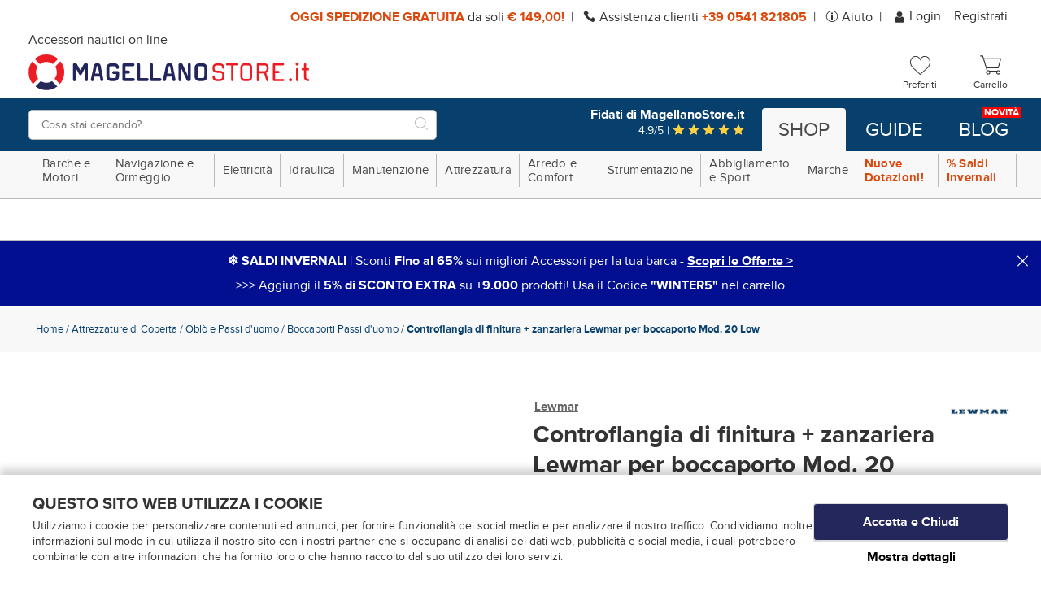

--- FILE ---
content_type: text/html;charset=UTF-8
request_url: https://www.magellanostore.it/controflangia-di-finitura-zanzariera-lewmar-per-boccaporto-mod-20-low-P12615.htm
body_size: 35115
content:
<!doctype html>
<html class="no-js">

<head>
  <meta charset="utf-8">
  <meta http-equiv="X-UA-Compatible" content="IE=edge,chrome=1">
  <meta content="width=device-width, initial-scale=1.0, maximum-scale=1.0, user-scalable=no" name="viewport">
  <meta name="Content-Language" content="it">
  
  <title>Controflangia di finitura + zanzariera Lewmar per boccaporto Mod. 20 Low in Vendita Online | Magellanostore.it</title>
  <meta name="description" content="Scopri la ricca offerta di MagellanoStore: Controflangia di finitura + zanzariera Lewmar per boccaporto Mod. 20 Low in vendita online a prezzo speciale sul nostro catalogo.">
  <meta name="keywords" content="Attrezzature di Coperta Lewmar Controflangia di finitura + zanzariera Lewmar per boccaporto Mod. 20 Low Oblò e Passi d&#x27;uomo Boccaporti Passi d&#x27;uomo">
  
  
  <meta http-equiv="cleartype" content="on">
  <meta name="apple-mobile-web-app-capable" content="yes">
  <meta name="apple-mobile-web-app-status-bar-style" content="black-translucent">
  <meta name="apple-mobile-web-app-title" content="MagellanoStore">
  
  <meta name="HandheldFriendly" content="True">
  <meta name="MobileOptimized" content="320">
  
  
  <link rel="icon" href="https://www.magellanostore.it/images/icons/favicon.8902802b.ico" type="image/x-icon">
  <link rel="shortcut icon" href="https://www.magellanostore.it/images/icons/favicon.8902802b.ico" type="image/x-icon">
  <link rel="apple-touch-icon" sizes="180x180" href="https://www.magellanostore.it/images/icons/apple-touch-icon.8c823aa6.png">
  <link rel="icon" type="image/png" sizes="32x32" href="https://www.magellanostore.it/images/icons/favicon-32x32.png">
  <link rel="icon" type="image/png" sizes="16x16" href="https://www.magellanostore.it/images/icons/favicon-16x16.png">
  <link rel="manifest" href="https://www.magellanostore.it/images/icons/site.c6849b49.webmanifest">
  <link rel="mask-icon" href="https://www.magellanostore.it/images/icons/safari-pinned-tab.svg" color="#0083c7">
  <link rel="shortcut icon" href="https://www.magellanostore.it/images/icons/favicon.8902802b.ico">
  <meta name="msapplication-TileColor" content="#ffffff">
  <meta name="msapplication-config" content="https://www.magellanostore.it/images/icons/browserconfig.xml">
  <meta name="msapplication-navbutton-color" content="#ffffff">
  <meta name="theme-color" content="#ffffff">
  
  
  <meta name="format-detection" content="telephone=no">
  
  <link rel="stylesheet" href="/styles/main.d487d435.css">
  
  <!--[if lte IE 8]>
    <link rel="stylesheet" href="/styles/main-ie_lte_8.d4bda4bb.css">
  <![endif]-->
   
  <script src="/scripts/modernizr.f66effee.js"></script>
  <!--[if lte IE 8]>
    <script src="/scripts/oldbrowsers.7288a296.js"></script>
  <![endif]-->
  
  <script src="/scripts/head.f350acdf.js" async></script>
  <script src="/scripts/head-synch-js.d3d84dfb.js"></script>
  
  <script type="text/javascript" data-cookieconsent="ignore">
    var dataLayer = [];
  </script>
  
  <script data-cookieconsent="ignore">
    window.dataLayer = window.dataLayer || [];
  
    (function() {
      var CONSENT_EVENT_NAME = 'wdConsentUpdate';
      var updated = false;
  
      function wdPushConsentMode() {
        dataLayer.push(arguments);
      }
  
      function isUpdated() {
        return updated;
      }
  
      /***
       * Create a custom event, called after the ajax call
       *
       * @return {Event}
       */
      function wdCreateConsentEvent() {
        var event;
        if (typeof(Event) === 'function') {
          event = new Event(CONSENT_EVENT_NAME);
        } else {
          event = document.createEvent('Event');
          event.initEvent(CONSENT_EVENT_NAME, true, true);
        }
        return event;
      }
  
      function getConsent() {
        if (typeof CookieConsent === 'undefined' || CookieConsent == null || CookieConsent.consent == null) {
          return { marketing: false, statistics: false, preferences: false, necessary: false, consented: false };
        }
  
        return {
          marketing: CookieConsent.consent.marketing,
          statistics: CookieConsent.consent.statistics,
          preferences: CookieConsent.consent.preferences,
          necessary: CookieConsent.consent.necessary,
          consented: CookieConsent.consented
        };
      }
  
      /*** Send the default consents to dataLayer */
      wdPushConsentMode("consent", "default", {
        ad_storage: "denied",
        analytics_storage: "denied",
        functionality_storage: "denied",
        personalization_storage: "denied",
        security_storage: "granted",
        ad_user_data: "denied",
        ad_personalization: "denied",
        wait_for_update: 10
      });
  
      wdPushConsentMode("set", "ads_data_redaction", true);
  
      /*** Send an event with the final consents */
      window.addEventListener('CookiebotOnConsentReady', function() {
        if (CookieConsent == null || CookieConsent.consent == null) {
          console.warn('CookieConsent object not founded');
          return;
        }
  
        dataLayer.push({
          event: 'consentReady',
          marketingConsent: CookieConsent.consent.marketing,
          statisticsConsent: CookieConsent.consent.statistics,
          preferencesConsent: CookieConsent.consent.preferences,
          necessaryConsent: CookieConsent.consent.necessary
        });
  
        updated = true;
  
        document.dispatchEvent(event);
      });
  
      var event = wdCreateConsentEvent();
  
      window.wdConsentManager = {
        getConsent: getConsent,
        isUpdated: isUpdated,
        eventName: CONSENT_EVENT_NAME
      }
    })(window);
  </script>
  
    <!-- Start Google Tag Manager -->
    <script type="text/javascript" data-cookieconsent="ignore">(function(w,d,s,l,i){w[l]=w[l]||[];w[l].push({'gtm.start':new Date().getTime(),event:'gtm.js'});var f=d.getElementsByTagName(s)[0],j=d.createElement(s),dl=l!='dataLayer'?'&l='+l:'';j.async=true;j.src='https://www.googletagmanager.com/gtm.js?id='+i+dl;f.parentNode.insertBefore(j,f);})(window,document,'script','dataLayer','GTM-KPX2TW');</script>
    <!-- End Google Tag Manager -->
  
      <script id="Cookiebot"
              src="https://consent.cookiebot.com/uc.js"
              data-cbid="3bd1bf7b-936b-44b3-a670-af77871dcf94"
              data-culture="IT"
              data-blockingmode="auto"
              type="text/javascript"></script>
  
  
  
    <script type="text/javascript">(function (w,d) {var loader = function () {var s = d.createElement("script"), tag = d.getElementsByTagName("script")[0]; s.src = "//cdn.iubenda.com/iubenda.js"; tag.parentNode.insertBefore(s,tag);}; if(w.addEventListener){w.addEventListener("load", loader, false);}else if(w.attachEvent){w.attachEvent("onload", loader);}else{w.onload = loader;}})(window, document);</script>
  
  
  <!-- Facebook Pixel Code -->
  
  
    <script type="text/plain" data-cookieconsent="marketing">
      !function(f,b,e,v,n,t,s)
      {
        if(f.fbq)return;n=f.fbq=function(){n.callMethod?n.callMethod.apply(n,arguments):n.queue.push(arguments)};
        if(!f._fbq)f._fbq=n;n.push=n;n.loaded=!0;n.version='2.0';
        n.queue=[];t=b.createElement(e);t.async=!0;
        t.src=v;s=b.getElementsByTagName(e)[0];
        s.parentNode.insertBefore(t,s)
      }(window,document,'script','https://connect.facebook.net/en_US/fbevents.js');
  
      fbq('init', '441241452908802', { em: 'info@magellanostore.it' });
  
      fbq('track', 'PageView');
    </script>
  
    <noscript><img height="1" width="1" src="https://www.facebook.com/tr?id=441241452908802&ev=PageView&noscript=1"/></noscript>
  
  
  <!-- End Facebook Pixel Code -->
  
    <script data-cookieconsent="ignore">
      var google_tag_params = {
        ecomm_prodid: '',
        ecomm_pagetype: 'other',
        ecomm_totalvalue: 0
      };
    </script>
        <meta property="og:url" content="https://www.magellanostore.it/controflangia-di-finitura-zanzariera-lewmar-per-boccaporto-mod-20-low-P12615.htm"/>
        <meta property="og:type" content="product"/>
        <meta property="og:site_name" content="MagellanoStore" />
        <meta property="og:title" content="Controflangia di finitura + zanzariera Lewmar per boccaporto Mod. 20 Low" />
        <meta property="og:description" content="Scopri la ricca offerta di MagellanoStore: Controflangia di finitura + zanzariera Lewmar per boccaporto Mod. 20 Low in vendita online a prezzo speciale sul nostro catalogo." />
        <meta property="og:image" content="https://data.magellanostore.it/imgprodotto/controflangia-di-finitura-zanzariera-lewmar-per-boccaporto-mod-20-low_65584_big.jpg" />
        <meta property="og:image:secure_url" content="https://data.magellanostore.it/imgprodotto/controflangia-di-finitura-zanzariera-lewmar-per-boccaporto-mod-20-low_65584_big.jpg" />
  <link rel="canonical" href="https://www.magellanostore.it/controflangia-di-finitura-zanzariera-lewmar-per-boccaporto-mod-20-low-P12615.htm">
</head>

<body>

  <!-- Start Google Tag Manager (noscript) -->
  <noscript><iframe src="https://www.googletagmanager.com/ns.html?id=GTM-KPX2TW" height="0" width="0" style="display:none;visibility:hidden"></iframe></noscript>
  <!-- End Google Tag Manager (noscript) -->

  <div class="canvas overflow">

    <div class="canvas__main">
      <div class="">
      
      
      <div class="topheader visible--on-desk wrap--on-wall">
        <div class="topheader__container">
          <div class="topheader__messages">
            <span class="topheader__messages__item"><strong>OGGI SPEDIZIONE GRATUITA </strong> da soli <strong>€&nbsp;149,00!</strong></span>
            <span class="topheader__messages__item"> <svg xmlns="http://www.w3.org/2000/svg" xmlns:xlink="http://www.w3.org/1999/xlink" shape-rendering="geometricPrecision" class="icon-svg--telefono">
  <use xlink:href="/images/symbol/svg/sprite.symbol.5a987820.svg#telefono"/>
  <!--[if (lte IE 8)|(!IE)]><image class="icon-svg--telefono" src="/images/fallback/telefono.png"><![endif]-->
</svg>

              Assistenza
              clienti <a href="tel://+390541821805"><strong>+39 0541 821805</strong></a></span>
            <span class="topheader__messages__item"> <svg xmlns="http://www.w3.org/2000/svg" xmlns:xlink="http://www.w3.org/1999/xlink" shape-rendering="geometricPrecision" class="icon-svg--info">
  <use xlink:href="/images/symbol/svg/sprite.symbol.5a987820.svg#info"/>
  <!--[if (lte IE 8)|(!IE)]><image class="icon-svg--info" src="/images/fallback/info.png"><![endif]-->
</svg>
 <a href="/faq.html">Aiuto</a></span>
          </div>
      
          <!--<div class="topheader__lingua button-dropdown">
            <div class="button-dropdown">
              <span class="button-dropdown__label">
                it
              </span>
              <ul id="topheader__lingua__lista" class="topheader__lingua__lista button-dropdown__content">
                <li><a href="/controflangia-di-finitura-zanzariera-lewmar-per-boccaporto-mod-20-low-P12615.htm"  class="is-active" >it</a></li>
              </ul>
            </div>
          </div>-->
          <div id="topheader-userarea" class="topheader__userarea">
      
              <a class="topheader__userarea__item" id="login" href="/customerlogin">
<svg xmlns="http://www.w3.org/2000/svg" xmlns:xlink="http://www.w3.org/1999/xlink" shape-rendering="geometricPrecision" class="icon-svg--user--small">
  <use xlink:href="/images/symbol/svg/sprite.symbol.5a987820.svg#user"/>
  <!--[if (lte IE 8)|(!IE)]><image class="icon-svg--user--small" src="/images/fallback/user.png"><![endif]-->
</svg>
                Login
              </a>
              <a class="topheader__userarea__item" id="registrati" href="/customersignup">
                Registrati
              </a>
      
          </div>
        </div>
      </div>
      
        <div class="header">
          <div class="header__top wrap--on-wall grid--narrow">
            <div class="header__left header__logo-container grid__item width-7-12 desk-6-12">
              <div class="navigation__button-toggler" id="navigation-toggler">
                  <i class="hamburger-icon"></i>
              </div>
            <a class="header__logo" id="logo" href="/">
              <p class="header__logo-headline visible--on-desk">Accessori nautici on line</p>
              <picture>
                <!--[if IE 9]><video style="display: none;"><![endif]-->
                <source srcset="/images/logo.495ef980.svg" type="image/svg+xml" media="(min-width: 1025px)">
                <source srcset="/images/logo.495ef980.svg" type="image/svg+xml" media="(min-width: 721px)">
                <source srcset="/images/logo.495ef980.svg" type="image/svg+xml" media="(min-width: 0px)">
                <!--[if IE 9]></video><![endif]-->
                <img srcset="/images/logo.996c925e.png">
              </picture>
              <p class="header__logo-testo">logo-testo-seo</p>
            </a>
      
            </div>
      
            <div class="header__right grid__item width-5-12 desk-6-12">
      
              <a id="search-toggler-button" class="header__search-toggler" href="#">
<svg xmlns="http://www.w3.org/2000/svg" xmlns:xlink="http://www.w3.org/1999/xlink" shape-rendering="geometricPrecision" class="icon-svg--search">
  <use xlink:href="/images/symbol/svg/sprite.symbol.5a987820.svg#search"/>
  <!--[if (lte IE 8)|(!IE)]><image class="icon-svg--search" src="/images/fallback/search.png"><![endif]-->
</svg>
              </a>
      
                <a class="header__user-toggler" href="/customerlogin">
<svg xmlns="http://www.w3.org/2000/svg" xmlns:xlink="http://www.w3.org/1999/xlink" shape-rendering="geometricPrecision" class="icon-svg--user">
  <use xlink:href="/images/symbol/svg/sprite.symbol.5a987820.svg#user"/>
  <!--[if (lte IE 8)|(!IE)]><image class="icon-svg--user" src="/images/fallback/user.png"><![endif]-->
</svg>
                </a>
      
      
              <div class="header__cart" id="preferenzeWidget">
              <a class="icon-widget" id="preferenze" href="/wishlist">
                <div class="icon-widget__ico">
<svg xmlns="http://www.w3.org/2000/svg" xmlns:xlink="http://www.w3.org/1999/xlink" shape-rendering="geometricPrecision" class="icon-svg--like-menu">
  <use xlink:href="/images/symbol/svg/sprite.symbol.5a987820.svg#like-menu"/>
  <!--[if (lte IE 8)|(!IE)]><image class="icon-svg--like-menu" src="/images/fallback/like-menu.png"><![endif]-->
</svg>
                </div>
                <div class="icon-widget__label visible--on-desk">Preferiti</div>
              </a>
              </div>
      
              <div class="header__cart" id="cartWidget">
              <a class="header__cart-icon icon-widget" id="cart" href="/cartview">
                <div class="icon-widget__ico">
<svg xmlns="http://www.w3.org/2000/svg" xmlns:xlink="http://www.w3.org/1999/xlink" shape-rendering="geometricPrecision" class="icon-svg--carrello">
  <use xlink:href="/images/symbol/svg/sprite.symbol.5a987820.svg#carrello"/>
  <!--[if (lte IE 8)|(!IE)]><image class="icon-svg--carrello" src="/images/fallback/carrello.png"><![endif]-->
</svg>
                </div>
                <div class="icon-widget__label visible--on-desk">
                   Carrello 
                </div>
              </a>
              </div>
            </div>
      
          </div>
          <div class="header__bottom">
            <div class="wrap--on-wall grid--narrow">
              <div class="header__left grid__item width-12-12 desk-5-12">
      
                <div class="header__search-box">
                  <form class="header__search-box-form" id="search_mini_form" method="get" action="#" onsubmit="CheckLenSearch(event);">
                    <div class="typeahead__container">
                      <div class="typeahead__field">
                        <div class="typeahead__query">
                          <input id="search-box-input" type="search" name="search" maxlength="255" placeholder="Cosa stai cercando?" autocomplete="off">
                        </div>
                        <div class="typeahead__button">
                          <button>
<svg xmlns="http://www.w3.org/2000/svg" xmlns:xlink="http://www.w3.org/1999/xlink" shape-rendering="geometricPrecision" class="icon-svg--search-btn">
  <use xlink:href="/images/symbol/svg/sprite.symbol.5a987820.svg#search"/>
  <!--[if (lte IE 8)|(!IE)]><image class="icon-svg--search-btn" src="/images/fallback/search.png"><![endif]-->
</svg>
                            <span>VAI</span>
                          </button>
                        </div>
                      </div>
                    </div>
                  </form>
                </div>
      
              </div>
      
              <div class="header__right grid__item width-8-12 desk-7-12 visible--on-desk">
                <a class="banner-feed__container--header" href="https://www.recensioni-verificate.com/recensioni-clienti/magellanostore.it" target="_blank">
                  <div class="banner-feed__head">Fidati di MagellanoStore.it</div>
                  <div class="banner-feed__stars">
                    4.9/5 |
<svg xmlns="http://www.w3.org/2000/svg" xmlns:xlink="http://www.w3.org/1999/xlink" shape-rendering="geometricPrecision" class="icon-svg--star">
  <use xlink:href="/images/symbol/svg/sprite.symbol.5a987820.svg#star"/>
  <!--[if (lte IE 8)|(!IE)]><image class="icon-svg--star" src="/images/fallback/star.png"><![endif]-->
</svg>
<svg xmlns="http://www.w3.org/2000/svg" xmlns:xlink="http://www.w3.org/1999/xlink" shape-rendering="geometricPrecision" class="icon-svg--star">
  <use xlink:href="/images/symbol/svg/sprite.symbol.5a987820.svg#star"/>
  <!--[if (lte IE 8)|(!IE)]><image class="icon-svg--star" src="/images/fallback/star.png"><![endif]-->
</svg>
<svg xmlns="http://www.w3.org/2000/svg" xmlns:xlink="http://www.w3.org/1999/xlink" shape-rendering="geometricPrecision" class="icon-svg--star">
  <use xlink:href="/images/symbol/svg/sprite.symbol.5a987820.svg#star"/>
  <!--[if (lte IE 8)|(!IE)]><image class="icon-svg--star" src="/images/fallback/star.png"><![endif]-->
</svg>
<svg xmlns="http://www.w3.org/2000/svg" xmlns:xlink="http://www.w3.org/1999/xlink" shape-rendering="geometricPrecision" class="icon-svg--star">
  <use xlink:href="/images/symbol/svg/sprite.symbol.5a987820.svg#star"/>
  <!--[if (lte IE 8)|(!IE)]><image class="icon-svg--star" src="/images/fallback/star.png"><![endif]-->
</svg>
<svg xmlns="http://www.w3.org/2000/svg" xmlns:xlink="http://www.w3.org/1999/xlink" shape-rendering="geometricPrecision" class="icon-svg--star">
  <use xlink:href="/images/symbol/svg/sprite.symbol.5a987820.svg#star"/>
  <!--[if (lte IE 8)|(!IE)]><image class="icon-svg--star" src="/images/fallback/star.png"><![endif]-->
</svg>
                  </div>
                </a>
      
                <div class="context-menu__nav">
                  <ul class="context-menu__navbar-links">
                    <li id="shoplinkcontainer" class="context-menu__navbar-link--active">
                      <a id="shoplink" href="/" role="button">Shop</a>
                    </li>
                    <li id="guidelinkcontainer" class="context-menu__navbar-link">
                      <a id="guidelink" href="/guide-guide.html" role="button">Guide</a>
                    </li>
                    <li id="bloglinkcontainer" class="context-menu__navbar-link">
                      <a id="bloglink" href="https://blog.magellanostore.it/" role="button">Blog <span class="context-menu__navbar-link-extra">Novità</span></a>
                    </li>
                  </ul>
                </div>
              </div>
            </div>
          </div>
        </div>
      
      </div>
    </div>

  <nav id="navigation" class="navigation">
  
      <div class="navigation__body wrap--on-desk">
          <div class="navigation__body-header">
              <span class="navigation__body-close-button">&#10005;</span>
          </div>
          <ul class="navigation__menu">
              <li class="navigation__item">
                    <span class="navigation__link">Barche e Motori<span class="submenu-indicator hidden--on-desk"><svg xmlns="http://www.w3.org/2000/svg" xmlns:xlink="http://www.w3.org/1999/xlink" shape-rendering="geometricPrecision" class="icon-svg--plus">
  <use xlink:href="/images/symbol/svg/sprite.symbol.5a987820.svg#plus"/>
  <!--[if (lte IE 8)|(!IE)]><image class="icon-svg--plus" src="/images/fallback/plus.png"><![endif]-->
</svg>
<svg xmlns="http://www.w3.org/2000/svg" xmlns:xlink="http://www.w3.org/1999/xlink" shape-rendering="geometricPrecision" class="icon-svg--minus">
  <use xlink:href="/images/symbol/svg/sprite.symbol.5a987820.svg#minus"/>
  <!--[if (lte IE 8)|(!IE)]><image class="icon-svg--minus" src="/images/fallback/minus.png"><![endif]-->
</svg>
</span></span>
                    <div class="navigation__megamenu">
                      <div class="navigation__megamenu-container">
                          <div class="navigation__row">
                              <div class="navigation__col">
                                  <div class="navigation__row">
                                    <div class="navigation__col-12">
                                      <div class="navigation__list-item--heading-big">
                                          <a class="navigation__list-link" href="/barche-e-motori-C6.htm">
                                          Barche e Motori
                                          </a>
                                      </div>
                                    </div>
                                  </div>
                                  <div class="navigation__row">
                                    <div class="navigation__col">
                                      <ul class="navigation__list">
  
                                              <li class="navigation__list-item--heading has-submenu livello-3">
                                                <a class="navigation__list-link" href="/tender-gommoni-C56.htm">
                                              
                                              Tender Gommoni<span class="submenu-indicator"><svg xmlns="http://www.w3.org/2000/svg" xmlns:xlink="http://www.w3.org/1999/xlink" shape-rendering="geometricPrecision" class="icon-svg--plus">
  <use xlink:href="/images/symbol/svg/sprite.symbol.5a987820.svg#plus"/>
  <!--[if (lte IE 8)|(!IE)]><image class="icon-svg--plus" src="/images/fallback/plus.png"><![endif]-->
</svg>
<svg xmlns="http://www.w3.org/2000/svg" xmlns:xlink="http://www.w3.org/1999/xlink" shape-rendering="geometricPrecision" class="icon-svg--minus">
  <use xlink:href="/images/symbol/svg/sprite.symbol.5a987820.svg#minus"/>
  <!--[if (lte IE 8)|(!IE)]><image class="icon-svg--minus" src="/images/fallback/minus.png"><![endif]-->
</svg>
</span>
                                                </a>
                                                <div class="navigation__megamenu has-submenu livello-3">
                                                  <ul class="navigation__list">
  
                                                         <li class="navigation__list-item livello-4">
                                                           <a class="navigation__list-link" href="/tender-avvolgibili-C278.htm">Tender Avvolgibili</a>
                                                         </li>
                                                         <li class="navigation__list-item livello-4">
                                                           <a class="navigation__list-link" href="/tender-chiglia-rigida-C279.htm">Tender Chiglia Rigida</a>
                                                         </li>
                                                         <li class="navigation__list-item livello-4">
                                                           <a class="navigation__list-link" href="/accessori-per-gommoni-e-tender-C274.htm">Accessori per Gommoni e Tender</a>
                                                         </li>
                                                         <li class="navigation__list-item livello-4">
                                                           <a class="navigation__list-link" href="/gonfiatori-per-gommoni-C275.htm">Gonfiatori per Gommoni</a>
                                                         </li>
                                                         <li class="navigation__list-item livello-4">
                                                           <a class="navigation__list-link" href="/gruette-fisse-e-telescopiche-C276.htm">Gruette fisse e telescopiche</a>
                                                         </li>
                                                  </ul>
                                                </div>
                                              </li>
  
  
  
                                              <li class="navigation__list-item--heading has-submenu livello-3">
                                                <a class="navigation__list-link" href="/carrelli-e-alaggio-C51.htm">
                                              
                                              Carrelli e alaggio <span class="submenu-indicator"><svg xmlns="http://www.w3.org/2000/svg" xmlns:xlink="http://www.w3.org/1999/xlink" shape-rendering="geometricPrecision" class="icon-svg--plus">
  <use xlink:href="/images/symbol/svg/sprite.symbol.5a987820.svg#plus"/>
  <!--[if (lte IE 8)|(!IE)]><image class="icon-svg--plus" src="/images/fallback/plus.png"><![endif]-->
</svg>
<svg xmlns="http://www.w3.org/2000/svg" xmlns:xlink="http://www.w3.org/1999/xlink" shape-rendering="geometricPrecision" class="icon-svg--minus">
  <use xlink:href="/images/symbol/svg/sprite.symbol.5a987820.svg#minus"/>
  <!--[if (lte IE 8)|(!IE)]><image class="icon-svg--minus" src="/images/fallback/minus.png"><![endif]-->
</svg>
</span>
                                                </a>
                                                <div class="navigation__megamenu has-submenu livello-3">
                                                  <ul class="navigation__list">
  
                                                         <li class="navigation__list-item livello-4">
                                                           <a class="navigation__list-link" href="/carrelli-porta-barca-C249.htm">Carrelli Porta barca</a>
                                                         </li>
                                                         <li class="navigation__list-item livello-4">
                                                           <a class="navigation__list-link" href="/ruote-alaggio-rulli-alaggio-C250.htm">Ruote alaggio, Rulli alaggio</a>
                                                         </li>
                                                  </ul>
                                                </div>
                                              </li>
  
  
  
                                              <li class="navigation__list-item--heading has-submenu livello-3">
                                                <a class="navigation__list-link" href="/accessori-per-carrelli-C50.htm">
                                              
                                              Accessori per carrelli<span class="submenu-indicator"><svg xmlns="http://www.w3.org/2000/svg" xmlns:xlink="http://www.w3.org/1999/xlink" shape-rendering="geometricPrecision" class="icon-svg--plus">
  <use xlink:href="/images/symbol/svg/sprite.symbol.5a987820.svg#plus"/>
  <!--[if (lte IE 8)|(!IE)]><image class="icon-svg--plus" src="/images/fallback/plus.png"><![endif]-->
</svg>
<svg xmlns="http://www.w3.org/2000/svg" xmlns:xlink="http://www.w3.org/1999/xlink" shape-rendering="geometricPrecision" class="icon-svg--minus">
  <use xlink:href="/images/symbol/svg/sprite.symbol.5a987820.svg#minus"/>
  <!--[if (lte IE 8)|(!IE)]><image class="icon-svg--minus" src="/images/fallback/minus.png"><![endif]-->
</svg>
</span>
                                                </a>
                                                <div class="navigation__megamenu has-submenu livello-3">
                                                  <ul class="navigation__list">
  
                                                         <li class="navigation__list-item livello-4">
                                                           <a class="navigation__list-link" href="/argani-verricelli-per-carrelli-C245.htm">Argani Verricelli per carrelli</a>
                                                         </li>
                                                         <li class="navigation__list-item livello-4">
                                                           <a class="navigation__list-link" href="/rulli-e-staffe-per-carrelli-C247.htm">Rulli e staffe per carrelli</a>
                                                         </li>
                                                         <li class="navigation__list-item livello-4">
                                                           <a class="navigation__list-link" href="/ruote-carrelli-e-ruotini-C248.htm">Ruote carrelli e ruotini</a>
                                                         </li>
                                                         <li class="navigation__list-item livello-4">
                                                           <a class="navigation__list-link" href="/luci-per-carrelli-C246.htm">Luci per carrelli</a>
                                                         </li>
                                                  </ul>
                                                </div>
                                              </li>
  
  
                                      </ul>
                              </div>
                              <div class="navigation__col">
                                      <ul class="navigation__list">
  
                                              <li class="navigation__list-item--heading has-submenu livello-3">
                                                <a class="navigation__list-link" href="/motori-fuoribordo-C53.htm">
                                              
                                              Motori Fuoribordo<span class="submenu-indicator"><svg xmlns="http://www.w3.org/2000/svg" xmlns:xlink="http://www.w3.org/1999/xlink" shape-rendering="geometricPrecision" class="icon-svg--plus">
  <use xlink:href="/images/symbol/svg/sprite.symbol.5a987820.svg#plus"/>
  <!--[if (lte IE 8)|(!IE)]><image class="icon-svg--plus" src="/images/fallback/plus.png"><![endif]-->
</svg>
<svg xmlns="http://www.w3.org/2000/svg" xmlns:xlink="http://www.w3.org/1999/xlink" shape-rendering="geometricPrecision" class="icon-svg--minus">
  <use xlink:href="/images/symbol/svg/sprite.symbol.5a987820.svg#minus"/>
  <!--[if (lte IE 8)|(!IE)]><image class="icon-svg--minus" src="/images/fallback/minus.png"><![endif]-->
</svg>
</span>
                                                </a>
                                                <div class="navigation__megamenu has-submenu livello-3">
                                                  <ul class="navigation__list">
  
                                                         <li class="navigation__list-item livello-4">
                                                           <a class="navigation__list-link" href="/fuoribordo-elettrici-C260.htm">Fuoribordo Elettrici</a>
                                                         </li>
                                                         <li class="navigation__list-item livello-4">
                                                           <a class="navigation__list-link" href="/supporti-motore-ausiliario-C261.htm">Supporti motore ausiliario</a>
                                                         </li>
                                                         <li class="navigation__list-item livello-4">
                                                           <a class="navigation__list-link" href="/cavalletti-porta-motore-C259.htm">Cavalletti Porta Motore</a>
                                                         </li>
                                                  </ul>
                                                </div>
                                              </li>
  
  
  
                                              <li class="navigation__list-item--heading has-submenu livello-3">
                                                <a class="navigation__list-link" href="/manutenzione-motore-e-ricambi-C52.htm">
                                              
                                              Manutenzione motore e ricambi  <span class="submenu-indicator"><svg xmlns="http://www.w3.org/2000/svg" xmlns:xlink="http://www.w3.org/1999/xlink" shape-rendering="geometricPrecision" class="icon-svg--plus">
  <use xlink:href="/images/symbol/svg/sprite.symbol.5a987820.svg#plus"/>
  <!--[if (lte IE 8)|(!IE)]><image class="icon-svg--plus" src="/images/fallback/plus.png"><![endif]-->
</svg>
<svg xmlns="http://www.w3.org/2000/svg" xmlns:xlink="http://www.w3.org/1999/xlink" shape-rendering="geometricPrecision" class="icon-svg--minus">
  <use xlink:href="/images/symbol/svg/sprite.symbol.5a987820.svg#minus"/>
  <!--[if (lte IE 8)|(!IE)]><image class="icon-svg--minus" src="/images/fallback/minus.png"><![endif]-->
</svg>
</span>
                                                </a>
                                                <div class="navigation__megamenu has-submenu livello-3">
                                                  <ul class="navigation__list">
  
                                                         <li class="navigation__list-item livello-4">
                                                           <a class="navigation__list-link" href="/cuffie-lavaggio-motore-C252.htm">Cuffie lavaggio motore  </a>
                                                         </li>
                                                         <li class="navigation__list-item livello-4">
                                                           <a class="navigation__list-link" href="/pompe-raffreddamento-motore-C257.htm">Pompe raffreddamento motore  </a>
                                                         </li>
                                                         <li class="navigation__list-item livello-4">
                                                           <a class="navigation__list-link" href="/candele-C251.htm">Candele  </a>
                                                         </li>
                                                         <li class="navigation__list-item livello-4">
                                                           <a class="navigation__list-link" href="/filtri-carburante-C254.htm">Filtri carburante  </a>
                                                         </li>
                                                         <li class="navigation__list-item livello-4">
                                                           <a class="navigation__list-link" href="/soffietti-motore-C258.htm">Soffietti motore  </a>
                                                         </li>
                                                         <li class="navigation__list-item livello-4">
                                                           <a class="navigation__list-link" href="/marmitte-e-silenziatori-C256.htm">Marmitte e silenziatori  </a>
                                                         </li>
                                                  </ul>
                                                </div>
                                              </li>
  
  
                                      </ul>
                              </div>
                              <div class="navigation__col">
                                      <ul class="navigation__list">
  
                                              <li class="navigation__list-item--heading has-submenu livello-3">
                                                <a class="navigation__list-link" href="/serbatoi-carburante-e-accessori-C54.htm">
                                              
                                              Serbatoi carburante e accessori<span class="submenu-indicator"><svg xmlns="http://www.w3.org/2000/svg" xmlns:xlink="http://www.w3.org/1999/xlink" shape-rendering="geometricPrecision" class="icon-svg--plus">
  <use xlink:href="/images/symbol/svg/sprite.symbol.5a987820.svg#plus"/>
  <!--[if (lte IE 8)|(!IE)]><image class="icon-svg--plus" src="/images/fallback/plus.png"><![endif]-->
</svg>
<svg xmlns="http://www.w3.org/2000/svg" xmlns:xlink="http://www.w3.org/1999/xlink" shape-rendering="geometricPrecision" class="icon-svg--minus">
  <use xlink:href="/images/symbol/svg/sprite.symbol.5a987820.svg#minus"/>
  <!--[if (lte IE 8)|(!IE)]><image class="icon-svg--minus" src="/images/fallback/minus.png"><![endif]-->
</svg>
</span>
                                                </a>
                                                <div class="navigation__megamenu has-submenu livello-3">
                                                  <ul class="navigation__list">
  
                                                         <li class="navigation__list-item livello-4">
                                                           <a class="navigation__list-link" href="/pompette-benzina-C263.htm">Pompette benzina  </a>
                                                         </li>
                                                         <li class="navigation__list-item livello-4">
                                                           <a class="navigation__list-link" href="/innesti-carburante-C262.htm">Innesti carburante  </a>
                                                         </li>
                                                         <li class="navigation__list-item livello-4">
                                                           <a class="navigation__list-link" href="/sfiati-carburante-C265.htm">Sfiati Carburante  </a>
                                                         </li>
                                                         <li class="navigation__list-item livello-4">
                                                           <a class="navigation__list-link" href="/serbatoi-carburante-C264.htm">Serbatoi Carburante</a>
                                                         </li>
                                                         <li class="navigation__list-item livello-4">
                                                           <a class="navigation__list-link" href="/tappi-imbarco-carburante-C266.htm">Tappi imbarco carburante</a>
                                                         </li>
                                                  </ul>
                                                </div>
                                              </li>
  
  
  
                                              <li class="navigation__list-item--heading has-submenu livello-3">
                                                <a class="navigation__list-link" href="/sistemi-di-guida-C55.htm">
                                              
                                              Sistemi di guida  <span class="submenu-indicator"><svg xmlns="http://www.w3.org/2000/svg" xmlns:xlink="http://www.w3.org/1999/xlink" shape-rendering="geometricPrecision" class="icon-svg--plus">
  <use xlink:href="/images/symbol/svg/sprite.symbol.5a987820.svg#plus"/>
  <!--[if (lte IE 8)|(!IE)]><image class="icon-svg--plus" src="/images/fallback/plus.png"><![endif]-->
</svg>
<svg xmlns="http://www.w3.org/2000/svg" xmlns:xlink="http://www.w3.org/1999/xlink" shape-rendering="geometricPrecision" class="icon-svg--minus">
  <use xlink:href="/images/symbol/svg/sprite.symbol.5a987820.svg#minus"/>
  <!--[if (lte IE 8)|(!IE)]><image class="icon-svg--minus" src="/images/fallback/minus.png"><![endif]-->
</svg>
</span>
                                                </a>
                                                <div class="navigation__megamenu has-submenu livello-3">
                                                  <ul class="navigation__list">
  
                                                         <li class="navigation__list-item livello-4">
                                                           <a class="navigation__list-link" href="/timonerie-C272.htm">Timonerie  </a>
                                                         </li>
                                                         <li class="navigation__list-item livello-4">
                                                           <a class="navigation__list-link" href="/accessori-timonerie-C267.htm">Accessori timonerie  </a>
                                                         </li>
                                                         <li class="navigation__list-item livello-4">
                                                           <a class="navigation__list-link" href="/cavi-telecomando-C268.htm">Cavi telecomando  </a>
                                                         </li>
                                                         <li class="navigation__list-item livello-4">
                                                           <a class="navigation__list-link" href="/scatole-comando-C271.htm">Scatole comando  </a>
                                                         </li>
                                                         <li class="navigation__list-item livello-4">
                                                           <a class="navigation__list-link" href="/volanti-barca-C273.htm">Volanti nautica  </a>
                                                         </li>
                                                         <li class="navigation__list-item livello-4">
                                                           <a class="navigation__list-link" href="/flap-C270.htm">Flap</a>
                                                         </li>
                                                         <li class="navigation__list-item livello-4">
                                                           <a class="navigation__list-link" href="/eliche-di-prua-C269.htm">Eliche di Prua</a>
                                                         </li>
                                                  </ul>
                                                </div>
                                              </li>
  
  
                                      </ul>
                                    </div><!-- chiude col -->
                                  </div><!-- chiude row -->
                              </div>
                          </div>
                      </div>
                  </div>
              </li>
              <li class="navigation__item">
                    <span class="navigation__link">Navigazione e Ormeggio<span class="submenu-indicator hidden--on-desk"><svg xmlns="http://www.w3.org/2000/svg" xmlns:xlink="http://www.w3.org/1999/xlink" shape-rendering="geometricPrecision" class="icon-svg--plus">
  <use xlink:href="/images/symbol/svg/sprite.symbol.5a987820.svg#plus"/>
  <!--[if (lte IE 8)|(!IE)]><image class="icon-svg--plus" src="/images/fallback/plus.png"><![endif]-->
</svg>
<svg xmlns="http://www.w3.org/2000/svg" xmlns:xlink="http://www.w3.org/1999/xlink" shape-rendering="geometricPrecision" class="icon-svg--minus">
  <use xlink:href="/images/symbol/svg/sprite.symbol.5a987820.svg#minus"/>
  <!--[if (lte IE 8)|(!IE)]><image class="icon-svg--minus" src="/images/fallback/minus.png"><![endif]-->
</svg>
</span></span>
                    <div class="navigation__megamenu">
                      <div class="navigation__megamenu-container">
                          <div class="navigation__row">
                              <div class="navigation__col">
                                  <div class="navigation__row">
                                    <div class="navigation__col-12">
                                      <div class="navigation__list-item--heading-big">
                                          <a class="navigation__list-link" href="/dotazioni-di-sicurezza-C7.htm">
                                          Dotazioni di sicurezza
                                          </a>
                                      </div>
                                    </div>
                                  </div>
                                  <div class="navigation__row">
                                    <div class="navigation__col">
                                      <ul class="navigation__list">
  
                                              <li class="navigation__list-item--heading has-submenu livello-3">
                                                <a class="navigation__list-link" href="/giubbotti-salvataggio-C60.htm">
                                              
                                              Giubbotti salvataggio<span class="submenu-indicator"><svg xmlns="http://www.w3.org/2000/svg" xmlns:xlink="http://www.w3.org/1999/xlink" shape-rendering="geometricPrecision" class="icon-svg--plus">
  <use xlink:href="/images/symbol/svg/sprite.symbol.5a987820.svg#plus"/>
  <!--[if (lte IE 8)|(!IE)]><image class="icon-svg--plus" src="/images/fallback/plus.png"><![endif]-->
</svg>
<svg xmlns="http://www.w3.org/2000/svg" xmlns:xlink="http://www.w3.org/1999/xlink" shape-rendering="geometricPrecision" class="icon-svg--minus">
  <use xlink:href="/images/symbol/svg/sprite.symbol.5a987820.svg#minus"/>
  <!--[if (lte IE 8)|(!IE)]><image class="icon-svg--minus" src="/images/fallback/minus.png"><![endif]-->
</svg>
</span>
                                                </a>
                                                <div class="navigation__megamenu has-submenu livello-3">
                                                  <ul class="navigation__list">
  
                                                         <li class="navigation__list-item livello-4">
                                                           <a class="navigation__list-link" href="/giubbotti-salvagente-C298.htm">Giubbotti salvagente </a>
                                                         </li>
                                                         <li class="navigation__list-item livello-4">
                                                           <a class="navigation__list-link" href="/salvagenti-autogonfiabili-C299.htm">Salvagenti Autogonfiabili</a>
                                                         </li>
                                                         <li class="navigation__list-item livello-4">
                                                           <a class="navigation__list-link" href="/accessori-giubbotti-salvataggio-C295.htm">Accessori giubbotti salvataggio</a>
                                                         </li>
                                                         <li class="navigation__list-item livello-4">
                                                           <a class="navigation__list-link" href="/aiuti-al-galleggiamento-C296.htm">Aiuti al galleggiamento</a>
                                                         </li>
                                                         <li class="navigation__list-item livello-4">
                                                           <a class="navigation__list-link" href="/cinture-sicurezza-e-lifeline-C297.htm">Cinture sicurezza e Lifeline</a>
                                                         </li>
                                                  </ul>
                                                </div>
                                              </li>
  
  
  
                                              <li class="navigation__list-item--heading has-submenu livello-3">
                                                <a class="navigation__list-link" href="/salvagenti-anulari-e-accessori-C61.htm">
                                              
                                              Salvagenti anulari e accessori<span class="submenu-indicator"><svg xmlns="http://www.w3.org/2000/svg" xmlns:xlink="http://www.w3.org/1999/xlink" shape-rendering="geometricPrecision" class="icon-svg--plus">
  <use xlink:href="/images/symbol/svg/sprite.symbol.5a987820.svg#plus"/>
  <!--[if (lte IE 8)|(!IE)]><image class="icon-svg--plus" src="/images/fallback/plus.png"><![endif]-->
</svg>
<svg xmlns="http://www.w3.org/2000/svg" xmlns:xlink="http://www.w3.org/1999/xlink" shape-rendering="geometricPrecision" class="icon-svg--minus">
  <use xlink:href="/images/symbol/svg/sprite.symbol.5a987820.svg#minus"/>
  <!--[if (lte IE 8)|(!IE)]><image class="icon-svg--minus" src="/images/fallback/minus.png"><![endif]-->
</svg>
</span>
                                                </a>
                                                <div class="navigation__megamenu has-submenu livello-3">
                                                  <ul class="navigation__list">
  
                                                         <li class="navigation__list-item livello-4">
                                                           <a class="navigation__list-link" href="/salvagenti-anulari-C301.htm">Salvagenti anulari</a>
                                                         </li>
                                                         <li class="navigation__list-item livello-4">
                                                           <a class="navigation__list-link" href="/accessori-salvagenti-C300.htm">Accessori salvagenti </a>
                                                         </li>
                                                  </ul>
                                                </div>
                                              </li>
  
  
                                      </ul>
                              </div>
                              <div class="navigation__col">
                                      <ul class="navigation__list">
  
                                              <li class="navigation__list-item--heading has-submenu livello-3">
                                                <a class="navigation__list-link" href="/dotazioni-di-bordo-C59.htm">
                                              
                                              Dotazioni di bordo<span class="submenu-indicator"><svg xmlns="http://www.w3.org/2000/svg" xmlns:xlink="http://www.w3.org/1999/xlink" shape-rendering="geometricPrecision" class="icon-svg--plus">
  <use xlink:href="/images/symbol/svg/sprite.symbol.5a987820.svg#plus"/>
  <!--[if (lte IE 8)|(!IE)]><image class="icon-svg--plus" src="/images/fallback/plus.png"><![endif]-->
</svg>
<svg xmlns="http://www.w3.org/2000/svg" xmlns:xlink="http://www.w3.org/1999/xlink" shape-rendering="geometricPrecision" class="icon-svg--minus">
  <use xlink:href="/images/symbol/svg/sprite.symbol.5a987820.svg#minus"/>
  <!--[if (lte IE 8)|(!IE)]><image class="icon-svg--minus" src="/images/fallback/minus.png"><![endif]-->
</svg>
</span>
                                                </a>
                                                <div class="navigation__megamenu has-submenu livello-3">
                                                  <ul class="navigation__list">
  
                                                         <li class="navigation__list-item livello-4">
                                                           <a class="navigation__list-link" href="/estintori-e-accessori-C288.htm">Estintori e Accessori  </a>
                                                         </li>
                                                         <li class="navigation__list-item livello-4">
                                                           <a class="navigation__list-link" href="/pronto-soccorso-C290.htm">Pronto Soccorso  </a>
                                                         </li>
                                                         <li class="navigation__list-item livello-4">
                                                           <a class="navigation__list-link" href="/sessole-imbuti-turafalle-C294.htm">Sessole, Imbuti, Turafalle</a>
                                                         </li>
                                                         <li class="navigation__list-item livello-4">
                                                           <a class="navigation__list-link" href="/kit-dotazioni-sicurezza-C289.htm">Kit dotazioni sicurezza</a>
                                                         </li>
                                                         <li class="navigation__list-item livello-4">
                                                           <a class="navigation__list-link" href="/segnali-di-soccorso-C293.htm">Segnali di soccorso  </a>
                                                         </li>
                                                         <li class="navigation__list-item livello-4">
                                                           <a class="navigation__list-link" href="/riflettori-radar-C291.htm">Riflettori Radar  </a>
                                                         </li>
                                                         <li class="navigation__list-item livello-4">
                                                           <a class="navigation__list-link" href="/bandiere-e-aste-C287.htm">Bandiere e Aste</a>
                                                         </li>
                                                         <li class="navigation__list-item livello-4">
                                                           <a class="navigation__list-link" href="/adesivi-nautica-C286.htm">Adesivi nautica</a>
                                                         </li>
                                                         <li class="navigation__list-item livello-4">
                                                           <a class="navigation__list-link" href="/segnaletica-marina-C292.htm">Segnaletica marina</a>
                                                         </li>
                                                  </ul>
                                                </div>
                                              </li>
  
  
  
                                              <li class="navigation__list-item--heading has-submenu livello-3">
                                                <a class="navigation__list-link" href="/dispositivi-di-localizzazione-nautica-C58.htm">
                                              
                                              Dispositivi di localizzazione nautica<span class="submenu-indicator"><svg xmlns="http://www.w3.org/2000/svg" xmlns:xlink="http://www.w3.org/1999/xlink" shape-rendering="geometricPrecision" class="icon-svg--plus">
  <use xlink:href="/images/symbol/svg/sprite.symbol.5a987820.svg#plus"/>
  <!--[if (lte IE 8)|(!IE)]><image class="icon-svg--plus" src="/images/fallback/plus.png"><![endif]-->
</svg>
<svg xmlns="http://www.w3.org/2000/svg" xmlns:xlink="http://www.w3.org/1999/xlink" shape-rendering="geometricPrecision" class="icon-svg--minus">
  <use xlink:href="/images/symbol/svg/sprite.symbol.5a987820.svg#minus"/>
  <!--[if (lte IE 8)|(!IE)]><image class="icon-svg--minus" src="/images/fallback/minus.png"><![endif]-->
</svg>
</span>
                                                </a>
                                                <div class="navigation__megamenu has-submenu livello-3">
                                                  <ul class="navigation__list">
  
                                                         <li class="navigation__list-item livello-4">
                                                           <a class="navigation__list-link" href="/epirb-e-plb-C284.htm">Epirb e Plb</a>
                                                         </li>
                                                         <li class="navigation__list-item livello-4">
                                                           <a class="navigation__list-link" href="/sistemi-mob-C285.htm">Sistemi Mob</a>
                                                         </li>
                                                  </ul>
                                                </div>
                                              </li>
  
  
                                      </ul>
                              </div>
                              <div class="navigation__col">
                                      <ul class="navigation__list">
  
                                              <li class="navigation__list-item--heading has-submenu livello-3">
                                                <a class="navigation__list-link" href="/zattere-di-salvataggio-C62.htm">
                                              
                                              Zattere di Salvataggio<span class="submenu-indicator"><svg xmlns="http://www.w3.org/2000/svg" xmlns:xlink="http://www.w3.org/1999/xlink" shape-rendering="geometricPrecision" class="icon-svg--plus">
  <use xlink:href="/images/symbol/svg/sprite.symbol.5a987820.svg#plus"/>
  <!--[if (lte IE 8)|(!IE)]><image class="icon-svg--plus" src="/images/fallback/plus.png"><![endif]-->
</svg>
<svg xmlns="http://www.w3.org/2000/svg" xmlns:xlink="http://www.w3.org/1999/xlink" shape-rendering="geometricPrecision" class="icon-svg--minus">
  <use xlink:href="/images/symbol/svg/sprite.symbol.5a987820.svg#minus"/>
  <!--[if (lte IE 8)|(!IE)]><image class="icon-svg--minus" src="/images/fallback/minus.png"><![endif]-->
</svg>
</span>
                                                </a>
                                                <div class="navigation__megamenu has-submenu livello-3">
                                                  <ul class="navigation__list">
  
                                                         <li class="navigation__list-item livello-4">
                                                           <a class="navigation__list-link" href="/zattere-costiere-entro-12-miglia-C304.htm">Zattere Costiere entro 12 Miglia</a>
                                                         </li>
                                                         <li class="navigation__list-item livello-4">
                                                           <a class="navigation__list-link" href="/zattere-oltre-12-miglia-C305.htm">Zattere Oltre 12  Miglia</a>
                                                         </li>
                                                         <li class="navigation__list-item livello-4">
                                                           <a class="navigation__list-link" href="/rottamazione-zattere-entro-12-miglia-C302.htm">Rottamazione Zattere Entro 12  Miglia</a>
                                                         </li>
                                                         <li class="navigation__list-item livello-4">
                                                           <a class="navigation__list-link" href="/rottamazione-zattere-oltre-12-miglia-C303.htm">Rottamazione Zattere Oltre 12  Miglia</a>
                                                         </li>
                                                         <li class="navigation__list-item livello-4">
                                                           <a class="navigation__list-link" href="/revisione-zattere-C439.htm">Revisione Zattere</a>
                                                         </li>
                                                  </ul>
                                                </div>
                                              </li>
  
  
  
                                              <li class="navigation__list-item--heading has-submenu livello-3">
                                                <a class="navigation__list-link" href="/avvisatori-acustici-C57.htm">
                                              
                                              Avvisatori acustici<span class="submenu-indicator"><svg xmlns="http://www.w3.org/2000/svg" xmlns:xlink="http://www.w3.org/1999/xlink" shape-rendering="geometricPrecision" class="icon-svg--plus">
  <use xlink:href="/images/symbol/svg/sprite.symbol.5a987820.svg#plus"/>
  <!--[if (lte IE 8)|(!IE)]><image class="icon-svg--plus" src="/images/fallback/plus.png"><![endif]-->
</svg>
<svg xmlns="http://www.w3.org/2000/svg" xmlns:xlink="http://www.w3.org/1999/xlink" shape-rendering="geometricPrecision" class="icon-svg--minus">
  <use xlink:href="/images/symbol/svg/sprite.symbol.5a987820.svg#minus"/>
  <!--[if (lte IE 8)|(!IE)]><image class="icon-svg--minus" src="/images/fallback/minus.png"><![endif]-->
</svg>
</span>
                                                </a>
                                                <div class="navigation__megamenu has-submenu livello-3">
                                                  <ul class="navigation__list">
  
                                                         <li class="navigation__list-item livello-4">
                                                           <a class="navigation__list-link" href="/trombe-a-gas-e-fiato-C281.htm">Trombe a gas e fiato</a>
                                                         </li>
                                                         <li class="navigation__list-item livello-4">
                                                           <a class="navigation__list-link" href="/trombe-e-sirene-elettriche-C282.htm">Trombe e sirene elettriche</a>
                                                         </li>
                                                         <li class="navigation__list-item livello-4">
                                                           <a class="navigation__list-link" href="/fischi-e-campane-C280.htm">Fischi e Campane</a>
                                                         </li>
                                                  </ul>
                                                </div>
                                              </li>
  
  
                                      </ul>
                                    </div><!-- chiude col -->
                                  </div><!-- chiude row -->
                              </div>
                              <div class="navigation__col">
                                  <div class="navigation__row">
                                    <div class="navigation__col-12">
                                      <div class="navigation__list-item--heading-big">
                                          <a class="navigation__list-link" href="/ancoraggio-e-ormeggio-C10.htm">
                                          Ancoraggio e Ormeggio
                                          </a>
                                      </div>
                                    </div>
                                  </div>
                                  <div class="navigation__row">
                                    <div class="navigation__col">
                                      <ul class="navigation__list">
  
                                              <li class="navigation__list-item--heading has-submenu livello-3">
                                                <a class="navigation__list-link" href="/ancore-C69.htm">
                                              
                                              Ancore<span class="submenu-indicator"><svg xmlns="http://www.w3.org/2000/svg" xmlns:xlink="http://www.w3.org/1999/xlink" shape-rendering="geometricPrecision" class="icon-svg--plus">
  <use xlink:href="/images/symbol/svg/sprite.symbol.5a987820.svg#plus"/>
  <!--[if (lte IE 8)|(!IE)]><image class="icon-svg--plus" src="/images/fallback/plus.png"><![endif]-->
</svg>
<svg xmlns="http://www.w3.org/2000/svg" xmlns:xlink="http://www.w3.org/1999/xlink" shape-rendering="geometricPrecision" class="icon-svg--minus">
  <use xlink:href="/images/symbol/svg/sprite.symbol.5a987820.svg#minus"/>
  <!--[if (lte IE 8)|(!IE)]><image class="icon-svg--minus" src="/images/fallback/minus.png"><![endif]-->
</svg>
</span>
                                                </a>
                                                <div class="navigation__megamenu has-submenu livello-3">
                                                  <ul class="navigation__list">
  
                                                         <li class="navigation__list-item livello-4">
                                                           <a class="navigation__list-link" href="/ancore-galleggianti-C346.htm">Ancore galleggianti</a>
                                                         </li>
                                                         <li class="navigation__list-item livello-4">
                                                           <a class="navigation__list-link" href="/ancore-a-ombrello-C343.htm">Ancore a Ombrello  </a>
                                                         </li>
                                                         <li class="navigation__list-item livello-4">
                                                           <a class="navigation__list-link" href="/kit-ancora-e-cima-C347.htm">Kit ancora e cima  </a>
                                                         </li>
                                                         <li class="navigation__list-item livello-4">
                                                           <a class="navigation__list-link" href="/ancore-a-vomere-C345.htm">Ancore a vomere</a>
                                                         </li>
                                                         <li class="navigation__list-item livello-4">
                                                           <a class="navigation__list-link" href="/ancore-a-marre-piatte-C344.htm">Ancore a marre piatte</a>
                                                         </li>
                                                         <li class="navigation__list-item livello-4">
                                                           <a class="navigation__list-link" href="/ancora-a-pale-concave-C342.htm">Ancora a pale concave</a>
                                                         </li>
                                                  </ul>
                                                </div>
                                              </li>
  
  
  
                                              <li class="navigation__list-item--heading has-submenu livello-3">
                                                <a class="navigation__list-link" href="/salpa-ancore-e-musoni-C75.htm">
                                              
                                              Salpa Ancore e Musoni<span class="submenu-indicator"><svg xmlns="http://www.w3.org/2000/svg" xmlns:xlink="http://www.w3.org/1999/xlink" shape-rendering="geometricPrecision" class="icon-svg--plus">
  <use xlink:href="/images/symbol/svg/sprite.symbol.5a987820.svg#plus"/>
  <!--[if (lte IE 8)|(!IE)]><image class="icon-svg--plus" src="/images/fallback/plus.png"><![endif]-->
</svg>
<svg xmlns="http://www.w3.org/2000/svg" xmlns:xlink="http://www.w3.org/1999/xlink" shape-rendering="geometricPrecision" class="icon-svg--minus">
  <use xlink:href="/images/symbol/svg/sprite.symbol.5a987820.svg#minus"/>
  <!--[if (lte IE 8)|(!IE)]><image class="icon-svg--minus" src="/images/fallback/minus.png"><![endif]-->
</svg>
</span>
                                                </a>
                                                <div class="navigation__megamenu has-submenu livello-3">
                                                  <ul class="navigation__list">
  
                                                         <li class="navigation__list-item livello-4">
                                                           <a class="navigation__list-link" href="/salpa-ancora-C365.htm">Salpa ancora</a>
                                                         </li>
                                                         <li class="navigation__list-item livello-4">
                                                           <a class="navigation__list-link" href="/accessori-salpa-ancore-C363.htm">Accessori Salpa Ancore</a>
                                                         </li>
                                                         <li class="navigation__list-item livello-4">
                                                           <a class="navigation__list-link" href="/musoni-C364.htm">Musoni </a>
                                                         </li>
                                                  </ul>
                                                </div>
                                              </li>
  
  
  
                                              <li class="navigation__list-item--heading has-submenu livello-3">
                                                <a class="navigation__list-link" href="/catene-e-accessori-C71.htm">
                                              
                                              Catene e Accessori<span class="submenu-indicator"><svg xmlns="http://www.w3.org/2000/svg" xmlns:xlink="http://www.w3.org/1999/xlink" shape-rendering="geometricPrecision" class="icon-svg--plus">
  <use xlink:href="/images/symbol/svg/sprite.symbol.5a987820.svg#plus"/>
  <!--[if (lte IE 8)|(!IE)]><image class="icon-svg--plus" src="/images/fallback/plus.png"><![endif]-->
</svg>
<svg xmlns="http://www.w3.org/2000/svg" xmlns:xlink="http://www.w3.org/1999/xlink" shape-rendering="geometricPrecision" class="icon-svg--minus">
  <use xlink:href="/images/symbol/svg/sprite.symbol.5a987820.svg#minus"/>
  <!--[if (lte IE 8)|(!IE)]><image class="icon-svg--minus" src="/images/fallback/minus.png"><![endif]-->
</svg>
</span>
                                                </a>
                                                <div class="navigation__megamenu has-submenu livello-3">
                                                  <ul class="navigation__list">
  
                                                         <li class="navigation__list-item livello-4">
                                                           <a class="navigation__list-link" href="/catena-calibrata-per-verricelli-C350.htm">Catena calibrata per verricelli</a>
                                                         </li>
                                                         <li class="navigation__list-item livello-4">
                                                           <a class="navigation__list-link" href="/catena-genovese-C351.htm">Catena genovese</a>
                                                         </li>
                                                         <li class="navigation__list-item livello-4">
                                                           <a class="navigation__list-link" href="/giunti-girelle-per-ancora-C352.htm">Giunti, girelle per ancora</a>
                                                         </li>
                                                         <li class="navigation__list-item livello-4">
                                                           <a class="navigation__list-link" href="/passacatena-e-cubia-C353.htm">Passacatena e cubia</a>
                                                         </li>
                                                  </ul>
                                                </div>
                                              </li>
  
  
  
                                              <li class="navigation__list-item--heading has-submenu livello-3">
                                                <a class="navigation__list-link" href="/cime-e-corde-nautiche-C15.htm">
                                              
                                              Cime e Corde nautiche<span class="submenu-indicator"><svg xmlns="http://www.w3.org/2000/svg" xmlns:xlink="http://www.w3.org/1999/xlink" shape-rendering="geometricPrecision" class="icon-svg--plus">
  <use xlink:href="/images/symbol/svg/sprite.symbol.5a987820.svg#plus"/>
  <!--[if (lte IE 8)|(!IE)]><image class="icon-svg--plus" src="/images/fallback/plus.png"><![endif]-->
</svg>
<svg xmlns="http://www.w3.org/2000/svg" xmlns:xlink="http://www.w3.org/1999/xlink" shape-rendering="geometricPrecision" class="icon-svg--minus">
  <use xlink:href="/images/symbol/svg/sprite.symbol.5a987820.svg#minus"/>
  <!--[if (lte IE 8)|(!IE)]><image class="icon-svg--minus" src="/images/fallback/minus.png"><![endif]-->
</svg>
</span>
                                                </a>
                                                <div class="navigation__megamenu has-submenu livello-3">
                                                  <ul class="navigation__list">
  
                                                         <li class="navigation__list-item livello-4">
                                                           <a class="navigation__list-link" href="/cime-ancoraggio-ormeggio-C102.htm">Cime Ancoraggio e Ormeggio</a>
                                                         </li>
                                                         <li class="navigation__list-item livello-4">
                                                           <a class="navigation__list-link" href="/cime-usi-vari-C103.htm">Cime Usi Vari</a>
                                                         </li>
                                                  </ul>
                                                </div>
                                              </li>
  
  
                                      </ul>
                              </div>
                              <div class="navigation__col">
                                      <ul class="navigation__list">
  
                                              <li class="navigation__list-item--heading has-submenu livello-3">
                                                <a class="navigation__list-link" href="/parabordi-e-copriparabordi-C74.htm">
                                              
                                              Parabordi e copriparabordi<span class="submenu-indicator"><svg xmlns="http://www.w3.org/2000/svg" xmlns:xlink="http://www.w3.org/1999/xlink" shape-rendering="geometricPrecision" class="icon-svg--plus">
  <use xlink:href="/images/symbol/svg/sprite.symbol.5a987820.svg#plus"/>
  <!--[if (lte IE 8)|(!IE)]><image class="icon-svg--plus" src="/images/fallback/plus.png"><![endif]-->
</svg>
<svg xmlns="http://www.w3.org/2000/svg" xmlns:xlink="http://www.w3.org/1999/xlink" shape-rendering="geometricPrecision" class="icon-svg--minus">
  <use xlink:href="/images/symbol/svg/sprite.symbol.5a987820.svg#minus"/>
  <!--[if (lte IE 8)|(!IE)]><image class="icon-svg--minus" src="/images/fallback/minus.png"><![endif]-->
</svg>
</span>
                                                </a>
                                                <div class="navigation__megamenu has-submenu livello-3">
                                                  <ul class="navigation__list">
  
                                                         <li class="navigation__list-item livello-4">
                                                           <a class="navigation__list-link" href="/parabordi-C361.htm">Parabordi</a>
                                                         </li>
                                                         <li class="navigation__list-item livello-4">
                                                           <a class="navigation__list-link" href="/copriparabordi-C360.htm">Copriparabordi</a>
                                                         </li>
                                                         <li class="navigation__list-item livello-4">
                                                           <a class="navigation__list-link" href="/bottazzi-C359.htm">Bottazzi</a>
                                                         </li>
                                                         <li class="navigation__list-item livello-4">
                                                           <a class="navigation__list-link" href="/parabordi-banchina-C362.htm">Parabordi Banchina</a>
                                                         </li>
                                                  </ul>
                                                </div>
                                              </li>
  
  
  
                                              <li class="navigation__list-item--heading has-submenu livello-3">
                                                <a class="navigation__list-link" href="/boe-e-gavitelli-C70.htm">
                                              
                                              Boe e gavitelli<span class="submenu-indicator"><svg xmlns="http://www.w3.org/2000/svg" xmlns:xlink="http://www.w3.org/1999/xlink" shape-rendering="geometricPrecision" class="icon-svg--plus">
  <use xlink:href="/images/symbol/svg/sprite.symbol.5a987820.svg#plus"/>
  <!--[if (lte IE 8)|(!IE)]><image class="icon-svg--plus" src="/images/fallback/plus.png"><![endif]-->
</svg>
<svg xmlns="http://www.w3.org/2000/svg" xmlns:xlink="http://www.w3.org/1999/xlink" shape-rendering="geometricPrecision" class="icon-svg--minus">
  <use xlink:href="/images/symbol/svg/sprite.symbol.5a987820.svg#minus"/>
  <!--[if (lte IE 8)|(!IE)]><image class="icon-svg--minus" src="/images/fallback/minus.png"><![endif]-->
</svg>
</span>
                                                </a>
                                                <div class="navigation__megamenu has-submenu livello-3">
                                                  <ul class="navigation__list">
  
                                                         <li class="navigation__list-item livello-4">
                                                           <a class="navigation__list-link" href="/boe-ormeggio-e-segnalazione-C348.htm">Boe ormeggio e segnalazione</a>
                                                         </li>
                                                         <li class="navigation__list-item livello-4">
                                                           <a class="navigation__list-link" href="/boe-segna-sub-e-regata-C349.htm">Boe segna sub e regata</a>
                                                         </li>
                                                  </ul>
                                                </div>
                                              </li>
  
  
  
                                              <li class="navigation__list-item--heading has-submenu livello-3">
                                                <a class="navigation__list-link" href="/molle-ormeggio-C73.htm">
                                              
                                              Molle Ormeggio<span class="submenu-indicator"><svg xmlns="http://www.w3.org/2000/svg" xmlns:xlink="http://www.w3.org/1999/xlink" shape-rendering="geometricPrecision" class="icon-svg--plus">
  <use xlink:href="/images/symbol/svg/sprite.symbol.5a987820.svg#plus"/>
  <!--[if (lte IE 8)|(!IE)]><image class="icon-svg--plus" src="/images/fallback/plus.png"><![endif]-->
</svg>
<svg xmlns="http://www.w3.org/2000/svg" xmlns:xlink="http://www.w3.org/1999/xlink" shape-rendering="geometricPrecision" class="icon-svg--minus">
  <use xlink:href="/images/symbol/svg/sprite.symbol.5a987820.svg#minus"/>
  <!--[if (lte IE 8)|(!IE)]><image class="icon-svg--minus" src="/images/fallback/minus.png"><![endif]-->
</svg>
</span>
                                                </a>
                                                <div class="navigation__megamenu has-submenu livello-3">
                                                  <ul class="navigation__list">
  
                                                         <li class="navigation__list-item livello-4">
                                                           <a class="navigation__list-link" href="/molle-ormeggio-acciaio-C357.htm">Molle ormeggio acciaio</a>
                                                         </li>
                                                         <li class="navigation__list-item livello-4">
                                                           <a class="navigation__list-link" href="/molle-ormeggio-gomma-C358.htm">Molle ormeggio gomma</a>
                                                         </li>
                                                  </ul>
                                                </div>
                                              </li>
  
  
  
                                              <li class="navigation__list-item--heading has-submenu livello-3">
                                                <a class="navigation__list-link" href="/mezzi-marinai-remi-pagaie-C72.htm">
                                              
                                              Mezzi Marinai, Remi, Pagaie<span class="submenu-indicator"><svg xmlns="http://www.w3.org/2000/svg" xmlns:xlink="http://www.w3.org/1999/xlink" shape-rendering="geometricPrecision" class="icon-svg--plus">
  <use xlink:href="/images/symbol/svg/sprite.symbol.5a987820.svg#plus"/>
  <!--[if (lte IE 8)|(!IE)]><image class="icon-svg--plus" src="/images/fallback/plus.png"><![endif]-->
</svg>
<svg xmlns="http://www.w3.org/2000/svg" xmlns:xlink="http://www.w3.org/1999/xlink" shape-rendering="geometricPrecision" class="icon-svg--minus">
  <use xlink:href="/images/symbol/svg/sprite.symbol.5a987820.svg#minus"/>
  <!--[if (lte IE 8)|(!IE)]><image class="icon-svg--minus" src="/images/fallback/minus.png"><![endif]-->
</svg>
</span>
                                                </a>
                                                <div class="navigation__megamenu has-submenu livello-3">
                                                  <ul class="navigation__list">
  
                                                         <li class="navigation__list-item livello-4">
                                                           <a class="navigation__list-link" href="/mezzi-marinai-C354.htm">Mezzi marinai</a>
                                                         </li>
                                                         <li class="navigation__list-item livello-4">
                                                           <a class="navigation__list-link" href="/remi-e-pagaie-C355.htm">Remi e Pagaie</a>
                                                         </li>
                                                         <li class="navigation__list-item livello-4">
                                                           <a class="navigation__list-link" href="/scalmi-C356.htm">Scalmi</a>
                                                         </li>
                                                  </ul>
                                                </div>
                                              </li>
  
  
  
                                              <li class="navigation__list-item--heading has-submenu livello-3">
                                                <a class="navigation__list-link" href="/scalette-e-passerelle-C76.htm">
                                              
                                              Scalette e Passerelle<span class="submenu-indicator"><svg xmlns="http://www.w3.org/2000/svg" xmlns:xlink="http://www.w3.org/1999/xlink" shape-rendering="geometricPrecision" class="icon-svg--plus">
  <use xlink:href="/images/symbol/svg/sprite.symbol.5a987820.svg#plus"/>
  <!--[if (lte IE 8)|(!IE)]><image class="icon-svg--plus" src="/images/fallback/plus.png"><![endif]-->
</svg>
<svg xmlns="http://www.w3.org/2000/svg" xmlns:xlink="http://www.w3.org/1999/xlink" shape-rendering="geometricPrecision" class="icon-svg--minus">
  <use xlink:href="/images/symbol/svg/sprite.symbol.5a987820.svg#minus"/>
  <!--[if (lte IE 8)|(!IE)]><image class="icon-svg--minus" src="/images/fallback/minus.png"><![endif]-->
</svg>
</span>
                                                </a>
                                                <div class="navigation__megamenu has-submenu livello-3">
                                                  <ul class="navigation__list">
  
                                                         <li class="navigation__list-item livello-4">
                                                           <a class="navigation__list-link" href="/scalette-nautica-C368.htm">Scalette Nautica</a>
                                                         </li>
                                                         <li class="navigation__list-item livello-4">
                                                           <a class="navigation__list-link" href="/plancette-di-poppa-C367.htm">Plancette di poppa</a>
                                                         </li>
                                                         <li class="navigation__list-item livello-4">
                                                           <a class="navigation__list-link" href="/passerelle-C366.htm">Passerelle</a>
                                                         </li>
                                                  </ul>
                                                </div>
                                              </li>
  
  
                                      </ul>
                                    </div><!-- chiude col -->
                                  </div><!-- chiude row -->
                              </div>
                          </div>
                      </div>
                  </div>
              </li>
              <li class="navigation__item">
                    <span class="navigation__link">Elettricità<span class="submenu-indicator hidden--on-desk"><svg xmlns="http://www.w3.org/2000/svg" xmlns:xlink="http://www.w3.org/1999/xlink" shape-rendering="geometricPrecision" class="icon-svg--plus">
  <use xlink:href="/images/symbol/svg/sprite.symbol.5a987820.svg#plus"/>
  <!--[if (lte IE 8)|(!IE)]><image class="icon-svg--plus" src="/images/fallback/plus.png"><![endif]-->
</svg>
<svg xmlns="http://www.w3.org/2000/svg" xmlns:xlink="http://www.w3.org/1999/xlink" shape-rendering="geometricPrecision" class="icon-svg--minus">
  <use xlink:href="/images/symbol/svg/sprite.symbol.5a987820.svg#minus"/>
  <!--[if (lte IE 8)|(!IE)]><image class="icon-svg--minus" src="/images/fallback/minus.png"><![endif]-->
</svg>
</span></span>
                    <div class="navigation__megamenu">
                      <div class="navigation__megamenu-container">
                          <div class="navigation__row">
                              <div class="navigation__col">
                                  <div class="navigation__row">
                                    <div class="navigation__col-12">
                                      <div class="navigation__list-item--heading-big">
                                          <a class="navigation__list-link" href="/elettricità-barca-C2.htm">
                                          Elettricità barca
                                          </a>
                                      </div>
                                    </div>
                                  </div>
                                  <div class="navigation__row">
                                    <div class="navigation__col">
                                      <ul class="navigation__list">
  
                                              <li class="navigation__list-item--heading has-submenu livello-3">
                                                <a class="navigation__list-link" href="/batterie-barca-e-accessori-C24.htm">
                                              
                                              Batterie barca e accessori<span class="submenu-indicator"><svg xmlns="http://www.w3.org/2000/svg" xmlns:xlink="http://www.w3.org/1999/xlink" shape-rendering="geometricPrecision" class="icon-svg--plus">
  <use xlink:href="/images/symbol/svg/sprite.symbol.5a987820.svg#plus"/>
  <!--[if (lte IE 8)|(!IE)]><image class="icon-svg--plus" src="/images/fallback/plus.png"><![endif]-->
</svg>
<svg xmlns="http://www.w3.org/2000/svg" xmlns:xlink="http://www.w3.org/1999/xlink" shape-rendering="geometricPrecision" class="icon-svg--minus">
  <use xlink:href="/images/symbol/svg/sprite.symbol.5a987820.svg#minus"/>
  <!--[if (lte IE 8)|(!IE)]><image class="icon-svg--minus" src="/images/fallback/minus.png"><![endif]-->
</svg>
</span>
                                                </a>
                                                <div class="navigation__megamenu has-submenu livello-3">
                                                  <ul class="navigation__list">
  
                                                         <li class="navigation__list-item livello-4">
                                                           <a class="navigation__list-link" href="/batterie-nautiche-C144.htm">Batterie Nautiche</a>
                                                         </li>
                                                         <li class="navigation__list-item livello-4">
                                                           <a class="navigation__list-link" href="/accessori-batteria-C143.htm">Accessori batteria</a>
                                                         </li>
                                                  </ul>
                                                </div>
                                              </li>
  
  
  
                                              <li class="navigation__list-item--heading has-submenu livello-3">
                                                <a class="navigation__list-link" href="/caricabatteria-e-inverter-C25.htm">
                                              
                                              Caricabatteria e Inverter<span class="submenu-indicator"><svg xmlns="http://www.w3.org/2000/svg" xmlns:xlink="http://www.w3.org/1999/xlink" shape-rendering="geometricPrecision" class="icon-svg--plus">
  <use xlink:href="/images/symbol/svg/sprite.symbol.5a987820.svg#plus"/>
  <!--[if (lte IE 8)|(!IE)]><image class="icon-svg--plus" src="/images/fallback/plus.png"><![endif]-->
</svg>
<svg xmlns="http://www.w3.org/2000/svg" xmlns:xlink="http://www.w3.org/1999/xlink" shape-rendering="geometricPrecision" class="icon-svg--minus">
  <use xlink:href="/images/symbol/svg/sprite.symbol.5a987820.svg#minus"/>
  <!--[if (lte IE 8)|(!IE)]><image class="icon-svg--minus" src="/images/fallback/minus.png"><![endif]-->
</svg>
</span>
                                                </a>
                                                <div class="navigation__megamenu has-submenu livello-3">
                                                  <ul class="navigation__list">
  
                                                         <li class="navigation__list-item livello-4">
                                                           <a class="navigation__list-link" href="/caricabatteria-barca-C146.htm">Caricabatteria barca</a>
                                                         </li>
                                                         <li class="navigation__list-item livello-4">
                                                           <a class="navigation__list-link" href="/inverter-barca-C147.htm">Inverter barca</a>
                                                         </li>
                                                  </ul>
                                                </div>
                                              </li>
  
  
  
                                              <li class="navigation__list-item--heading has-submenu livello-3">
                                                <a class="navigation__list-link" href="/generatori-di-corrente-barca-C27.htm">
                                              
                                              Generatori di corrente barca<span class="submenu-indicator"><svg xmlns="http://www.w3.org/2000/svg" xmlns:xlink="http://www.w3.org/1999/xlink" shape-rendering="geometricPrecision" class="icon-svg--plus">
  <use xlink:href="/images/symbol/svg/sprite.symbol.5a987820.svg#plus"/>
  <!--[if (lte IE 8)|(!IE)]><image class="icon-svg--plus" src="/images/fallback/plus.png"><![endif]-->
</svg>
<svg xmlns="http://www.w3.org/2000/svg" xmlns:xlink="http://www.w3.org/1999/xlink" shape-rendering="geometricPrecision" class="icon-svg--minus">
  <use xlink:href="/images/symbol/svg/sprite.symbol.5a987820.svg#minus"/>
  <!--[if (lte IE 8)|(!IE)]><image class="icon-svg--minus" src="/images/fallback/minus.png"><![endif]-->
</svg>
</span>
                                                </a>
                                                <div class="navigation__megamenu has-submenu livello-3">
                                                  <ul class="navigation__list">
  
                                                         <li class="navigation__list-item livello-4">
                                                           <a class="navigation__list-link" href="/generatori-a-scoppio-C153.htm">Generatori a scoppio</a>
                                                         </li>
                                                         <li class="navigation__list-item livello-4">
                                                           <a class="navigation__list-link" href="/pannelli-solari-barca-C154.htm">Pannelli Solari barca</a>
                                                         </li>
                                                         <li class="navigation__list-item livello-4">
                                                           <a class="navigation__list-link" href="/power-station-C446.htm">Power Station</a>
                                                         </li>
                                                  </ul>
                                                </div>
                                              </li>
  
  
                                      </ul>
                              </div>
                              <div class="navigation__col">
                                      <ul class="navigation__list">
  
                                              <li class="navigation__list-item--heading has-submenu livello-3">
                                                <a class="navigation__list-link" href="/cavi-elettrici-e-accessori-C26.htm">
                                              
                                              Cavi elettrici e accessori  <span class="submenu-indicator"><svg xmlns="http://www.w3.org/2000/svg" xmlns:xlink="http://www.w3.org/1999/xlink" shape-rendering="geometricPrecision" class="icon-svg--plus">
  <use xlink:href="/images/symbol/svg/sprite.symbol.5a987820.svg#plus"/>
  <!--[if (lte IE 8)|(!IE)]><image class="icon-svg--plus" src="/images/fallback/plus.png"><![endif]-->
</svg>
<svg xmlns="http://www.w3.org/2000/svg" xmlns:xlink="http://www.w3.org/1999/xlink" shape-rendering="geometricPrecision" class="icon-svg--minus">
  <use xlink:href="/images/symbol/svg/sprite.symbol.5a987820.svg#minus"/>
  <!--[if (lte IE 8)|(!IE)]><image class="icon-svg--minus" src="/images/fallback/minus.png"><![endif]-->
</svg>
</span>
                                                </a>
                                                <div class="navigation__megamenu has-submenu livello-3">
                                                  <ul class="navigation__list">
  
                                                         <li class="navigation__list-item livello-4">
                                                           <a class="navigation__list-link" href="/cavi-elettrici-C148.htm">Cavi elettrici  </a>
                                                         </li>
                                                         <li class="navigation__list-item livello-4">
                                                           <a class="navigation__list-link" href="/fusibili-faston-capicorda-C149.htm">Fusibili, Faston, Capicorda</a>
                                                         </li>
                                                         <li class="navigation__list-item livello-4">
                                                           <a class="navigation__list-link" href="/morsetti-e-morsettiere-C150.htm">Morsetti e morsettiere  </a>
                                                         </li>
                                                         <li class="navigation__list-item livello-4">
                                                           <a class="navigation__list-link" href="/passacavi-stagni-C151.htm">Passacavi stagni  </a>
                                                         </li>
                                                  </ul>
                                                </div>
                                              </li>
  
  
  
                                              <li class="navigation__list-item--heading has-submenu livello-3">
                                                <a class="navigation__list-link" href="/interruttori-e-quadri-elettrici-C28.htm">
                                              
                                              Interruttori e quadri elettrici  <span class="submenu-indicator"><svg xmlns="http://www.w3.org/2000/svg" xmlns:xlink="http://www.w3.org/1999/xlink" shape-rendering="geometricPrecision" class="icon-svg--plus">
  <use xlink:href="/images/symbol/svg/sprite.symbol.5a987820.svg#plus"/>
  <!--[if (lte IE 8)|(!IE)]><image class="icon-svg--plus" src="/images/fallback/plus.png"><![endif]-->
</svg>
<svg xmlns="http://www.w3.org/2000/svg" xmlns:xlink="http://www.w3.org/1999/xlink" shape-rendering="geometricPrecision" class="icon-svg--minus">
  <use xlink:href="/images/symbol/svg/sprite.symbol.5a987820.svg#minus"/>
  <!--[if (lte IE 8)|(!IE)]><image class="icon-svg--minus" src="/images/fallback/minus.png"><![endif]-->
</svg>
</span>
                                                </a>
                                                <div class="navigation__megamenu has-submenu livello-3">
                                                  <ul class="navigation__list">
  
                                                         <li class="navigation__list-item livello-4">
                                                           <a class="navigation__list-link" href="/interruttori-C155.htm">Interruttori  </a>
                                                         </li>
                                                         <li class="navigation__list-item livello-4">
                                                           <a class="navigation__list-link" href="/pannelli-e-quadri-elettrici-C157.htm">Pannelli e quadri elettrici  </a>
                                                         </li>
                                                         <li class="navigation__list-item livello-4">
                                                           <a class="navigation__list-link" href="/staccabatteria-e-deviatori-C158.htm">Staccabatteria e Deviatori  </a>
                                                         </li>
                                                         <li class="navigation__list-item livello-4">
                                                           <a class="navigation__list-link" href="/interruttori-avviamento-motore-C156.htm">Interruttori Avviamento Motore  </a>
                                                         </li>
                                                  </ul>
                                                </div>
                                              </li>
  
  
  
                                              <li class="navigation__list-item--heading has-submenu livello-3">
                                                <a class="navigation__list-link" href="/spine-e-prese-C29.htm">
                                              
                                              Spine e prese  <span class="submenu-indicator"><svg xmlns="http://www.w3.org/2000/svg" xmlns:xlink="http://www.w3.org/1999/xlink" shape-rendering="geometricPrecision" class="icon-svg--plus">
  <use xlink:href="/images/symbol/svg/sprite.symbol.5a987820.svg#plus"/>
  <!--[if (lte IE 8)|(!IE)]><image class="icon-svg--plus" src="/images/fallback/plus.png"><![endif]-->
</svg>
<svg xmlns="http://www.w3.org/2000/svg" xmlns:xlink="http://www.w3.org/1999/xlink" shape-rendering="geometricPrecision" class="icon-svg--minus">
  <use xlink:href="/images/symbol/svg/sprite.symbol.5a987820.svg#minus"/>
  <!--[if (lte IE 8)|(!IE)]><image class="icon-svg--minus" src="/images/fallback/minus.png"><![endif]-->
</svg>
</span>
                                                </a>
                                                <div class="navigation__megamenu has-submenu livello-3">
                                                  <ul class="navigation__list">
  
                                                         <li class="navigation__list-item livello-4">
                                                           <a class="navigation__list-link" href="/spine-e-prese-12v-C159.htm">Spine e prese 12V  </a>
                                                         </li>
                                                         <li class="navigation__list-item livello-4">
                                                           <a class="navigation__list-link" href="/spine-e-prese-da-banchina-220v-C160.htm">Spine e prese da banchina 220V  </a>
                                                         </li>
                                                  </ul>
                                                </div>
                                              </li>
  
  
                                      </ul>
                                    </div><!-- chiude col -->
                                  </div><!-- chiude row -->
                              </div>
                              <div class="navigation__col">
                                  <div class="navigation__row">
                                    <div class="navigation__col-12">
                                      <div class="navigation__list-item--heading-big">
                                          <a class="navigation__list-link" href="/illuminazione-barca-C9.htm">
                                          Illuminazione barca
                                          </a>
                                      </div>
                                    </div>
                                  </div>
                                  <div class="navigation__row">
                                    <div class="navigation__col">
                                      <ul class="navigation__list">
  
                                              <li class="navigation__list-item--heading has-submenu livello-3">
                                                <a class="navigation__list-link" href="/luci-di-navigazione-C67.htm">
                                              
                                              Luci di navigazione<span class="submenu-indicator"><svg xmlns="http://www.w3.org/2000/svg" xmlns:xlink="http://www.w3.org/1999/xlink" shape-rendering="geometricPrecision" class="icon-svg--plus">
  <use xlink:href="/images/symbol/svg/sprite.symbol.5a987820.svg#plus"/>
  <!--[if (lte IE 8)|(!IE)]><image class="icon-svg--plus" src="/images/fallback/plus.png"><![endif]-->
</svg>
<svg xmlns="http://www.w3.org/2000/svg" xmlns:xlink="http://www.w3.org/1999/xlink" shape-rendering="geometricPrecision" class="icon-svg--minus">
  <use xlink:href="/images/symbol/svg/sprite.symbol.5a987820.svg#minus"/>
  <!--[if (lte IE 8)|(!IE)]><image class="icon-svg--minus" src="/images/fallback/minus.png"><![endif]-->
</svg>
</span>
                                                </a>
                                                <div class="navigation__megamenu has-submenu livello-3">
                                                  <ul class="navigation__list">
  
                                                         <li class="navigation__list-item livello-4">
                                                           <a class="navigation__list-link" href="/luci-di-via-C335.htm">Luci di via  </a>
                                                         </li>
                                                         <li class="navigation__list-item livello-4">
                                                           <a class="navigation__list-link" href="/aste-luminose-C334.htm">Aste luminose  </a>
                                                         </li>
                                                         <li class="navigation__list-item livello-4">
                                                           <a class="navigation__list-link" href="/luci-di-via-dhr-C336.htm">Luci di via DHR</a>
                                                         </li>
                                                  </ul>
                                                </div>
                                              </li>
  
  
  
                                              <li class="navigation__list-item--heading has-submenu livello-3">
                                                <a class="navigation__list-link" href="/luci-barca-da-esterno-C66.htm">
                                              
                                              Luci barca da esterno<span class="submenu-indicator"><svg xmlns="http://www.w3.org/2000/svg" xmlns:xlink="http://www.w3.org/1999/xlink" shape-rendering="geometricPrecision" class="icon-svg--plus">
  <use xlink:href="/images/symbol/svg/sprite.symbol.5a987820.svg#plus"/>
  <!--[if (lte IE 8)|(!IE)]><image class="icon-svg--plus" src="/images/fallback/plus.png"><![endif]-->
</svg>
<svg xmlns="http://www.w3.org/2000/svg" xmlns:xlink="http://www.w3.org/1999/xlink" shape-rendering="geometricPrecision" class="icon-svg--minus">
  <use xlink:href="/images/symbol/svg/sprite.symbol.5a987820.svg#minus"/>
  <!--[if (lte IE 8)|(!IE)]><image class="icon-svg--minus" src="/images/fallback/minus.png"><![endif]-->
</svg>
</span>
                                                </a>
                                                <div class="navigation__megamenu has-submenu livello-3">
                                                  <ul class="navigation__list">
  
                                                         <li class="navigation__list-item livello-4">
                                                           <a class="navigation__list-link" href="/luci-di-cortesia-e-pozzetto-C331.htm">Luci di cortesia e pozzetto</a>
                                                         </li>
                                                         <li class="navigation__list-item livello-4">
                                                           <a class="navigation__list-link" href="/faretti-e-plafoniere-stagne-C327.htm">Faretti e plafoniere stagne</a>
                                                         </li>
                                                         <li class="navigation__list-item livello-4">
                                                           <a class="navigation__list-link" href="/strisce-e-barre-luminose-stagne-C332.htm">Strisce e barre luminose stagne</a>
                                                         </li>
                                                         <li class="navigation__list-item livello-4">
                                                           <a class="navigation__list-link" href="/fari-per-crocetta-albero-e-roll-bar-C329.htm">Fari per crocetta, albero e roll-bar</a>
                                                         </li>
                                                         <li class="navigation__list-item livello-4">
                                                           <a class="navigation__list-link" href="/fari-di-profondità-C328.htm">Fari di profondità</a>
                                                         </li>
                                                         <li class="navigation__list-item livello-4">
                                                           <a class="navigation__list-link" href="/fari-subacquei-C330.htm">Fari subacquei</a>
                                                         </li>
                                                         <li class="navigation__list-item livello-4">
                                                           <a class="navigation__list-link" href="/torce-C333.htm">Torce</a>
                                                         </li>
                                                  </ul>
                                                </div>
                                              </li>
  
  
                                      </ul>
                              </div>
                              <div class="navigation__col">
                                      <ul class="navigation__list">
  
                                              <li class="navigation__list-item--heading has-submenu livello-3">
                                                <a class="navigation__list-link" href="/luci-interne-barca-C68.htm">
                                              
                                              Luci interne barca<span class="submenu-indicator"><svg xmlns="http://www.w3.org/2000/svg" xmlns:xlink="http://www.w3.org/1999/xlink" shape-rendering="geometricPrecision" class="icon-svg--plus">
  <use xlink:href="/images/symbol/svg/sprite.symbol.5a987820.svg#plus"/>
  <!--[if (lte IE 8)|(!IE)]><image class="icon-svg--plus" src="/images/fallback/plus.png"><![endif]-->
</svg>
<svg xmlns="http://www.w3.org/2000/svg" xmlns:xlink="http://www.w3.org/1999/xlink" shape-rendering="geometricPrecision" class="icon-svg--minus">
  <use xlink:href="/images/symbol/svg/sprite.symbol.5a987820.svg#minus"/>
  <!--[if (lte IE 8)|(!IE)]><image class="icon-svg--minus" src="/images/fallback/minus.png"><![endif]-->
</svg>
</span>
                                                </a>
                                                <div class="navigation__megamenu has-submenu livello-3">
                                                  <ul class="navigation__list">
  
                                                         <li class="navigation__list-item livello-4">
                                                           <a class="navigation__list-link" href="/faretti-e-plafoniere-barca-C337.htm">Faretti e Plafoniere barca</a>
                                                         </li>
                                                         <li class="navigation__list-item livello-4">
                                                           <a class="navigation__list-link" href="/luci-carteggio-e-lettura-C340.htm">Luci carteggio e lettura</a>
                                                         </li>
                                                         <li class="navigation__list-item livello-4">
                                                           <a class="navigation__list-link" href="/lampade-da-tavolo-C338.htm">Lampade da tavolo</a>
                                                         </li>
                                                         <li class="navigation__list-item livello-4">
                                                           <a class="navigation__list-link" href="/lampadine-ricambio-C339.htm">Lampadine ricambio</a>
                                                         </li>
                                                  </ul>
                                                </div>
                                              </li>
  
  
                                      </ul>
                                    </div><!-- chiude col -->
                                  </div><!-- chiude row -->
                              </div>
                          </div>
                      </div>
                  </div>
              </li>
              <li class="navigation__item">
                    <span class="navigation__link">Idraulica<span class="submenu-indicator hidden--on-desk"><svg xmlns="http://www.w3.org/2000/svg" xmlns:xlink="http://www.w3.org/1999/xlink" shape-rendering="geometricPrecision" class="icon-svg--plus">
  <use xlink:href="/images/symbol/svg/sprite.symbol.5a987820.svg#plus"/>
  <!--[if (lte IE 8)|(!IE)]><image class="icon-svg--plus" src="/images/fallback/plus.png"><![endif]-->
</svg>
<svg xmlns="http://www.w3.org/2000/svg" xmlns:xlink="http://www.w3.org/1999/xlink" shape-rendering="geometricPrecision" class="icon-svg--minus">
  <use xlink:href="/images/symbol/svg/sprite.symbol.5a987820.svg#minus"/>
  <!--[if (lte IE 8)|(!IE)]><image class="icon-svg--minus" src="/images/fallback/minus.png"><![endif]-->
</svg>
</span></span>
                    <div class="navigation__megamenu">
                      <div class="navigation__megamenu-container">
                          <div class="navigation__row">
                              <div class="navigation__col">
                                  <div class="navigation__row">
                                    <div class="navigation__col-12">
                                      <div class="navigation__list-item--heading-big">
                                          <a class="navigation__list-link" href="/idraulica-barca-C5.htm">
                                          Idraulica barca
                                          </a>
                                      </div>
                                    </div>
                                  </div>
                                  <div class="navigation__row">
                                    <div class="navigation__col">
                                      <ul class="navigation__list">
  
                                              <li class="navigation__list-item--heading has-submenu livello-3">
                                                <a class="navigation__list-link" href="/pompe-per-barca-C45.htm">
                                              
                                              Pompe per barca<span class="submenu-indicator"><svg xmlns="http://www.w3.org/2000/svg" xmlns:xlink="http://www.w3.org/1999/xlink" shape-rendering="geometricPrecision" class="icon-svg--plus">
  <use xlink:href="/images/symbol/svg/sprite.symbol.5a987820.svg#plus"/>
  <!--[if (lte IE 8)|(!IE)]><image class="icon-svg--plus" src="/images/fallback/plus.png"><![endif]-->
</svg>
<svg xmlns="http://www.w3.org/2000/svg" xmlns:xlink="http://www.w3.org/1999/xlink" shape-rendering="geometricPrecision" class="icon-svg--minus">
  <use xlink:href="/images/symbol/svg/sprite.symbol.5a987820.svg#minus"/>
  <!--[if (lte IE 8)|(!IE)]><image class="icon-svg--minus" src="/images/fallback/minus.png"><![endif]-->
</svg>
</span>
                                                </a>
                                                <div class="navigation__megamenu has-submenu livello-3">
                                                  <ul class="navigation__list">
  
                                                         <li class="navigation__list-item livello-4">
                                                           <a class="navigation__list-link" href="/pompe-sentina-C225.htm">Pompe Sentina</a>
                                                         </li>
                                                         <li class="navigation__list-item livello-4">
                                                           <a class="navigation__list-link" href="/pompe-autoadescanti-C223.htm">Pompe Autoadescanti </a>
                                                         </li>
                                                         <li class="navigation__list-item livello-4">
                                                           <a class="navigation__list-link" href="/pompe-manuali-C224.htm">Pompe Manuali  </a>
                                                         </li>
                                                         <li class="navigation__list-item livello-4">
                                                           <a class="navigation__list-link" href="/accessori-pompe-di-sentina-C221.htm">Accessori Pompe di Sentina</a>
                                                         </li>
                                                         <li class="navigation__list-item livello-4">
                                                           <a class="navigation__list-link" href="/pompe-travaso-olio-C226.htm">Pompe Travaso Olio  </a>
                                                         </li>
                                                         <li class="navigation__list-item livello-4">
                                                           <a class="navigation__list-link" href="/pompe-aeratrici-pescato-C222.htm">Pompe Aeratrici Pescato  </a>
                                                         </li>
                                                         <li class="navigation__list-item livello-4">
                                                           <a class="navigation__list-link" href="/pompe-autoclave-barca-C227.htm">Pompe autoclave barca</a>
                                                         </li>
                                                  </ul>
                                                </div>
                                              </li>
  
  
  
                                              <li class="navigation__list-item--heading has-submenu livello-3">
                                                <a class="navigation__list-link" href="/docce-rubinetti-e-lavelli-C44.htm">
                                              
                                              Docce, Rubinetti e Lavelli<span class="submenu-indicator"><svg xmlns="http://www.w3.org/2000/svg" xmlns:xlink="http://www.w3.org/1999/xlink" shape-rendering="geometricPrecision" class="icon-svg--plus">
  <use xlink:href="/images/symbol/svg/sprite.symbol.5a987820.svg#plus"/>
  <!--[if (lte IE 8)|(!IE)]><image class="icon-svg--plus" src="/images/fallback/plus.png"><![endif]-->
</svg>
<svg xmlns="http://www.w3.org/2000/svg" xmlns:xlink="http://www.w3.org/1999/xlink" shape-rendering="geometricPrecision" class="icon-svg--minus">
  <use xlink:href="/images/symbol/svg/sprite.symbol.5a987820.svg#minus"/>
  <!--[if (lte IE 8)|(!IE)]><image class="icon-svg--minus" src="/images/fallback/minus.png"><![endif]-->
</svg>
</span>
                                                </a>
                                                <div class="navigation__megamenu has-submenu livello-3">
                                                  <ul class="navigation__list">
  
                                                         <li class="navigation__list-item livello-4">
                                                           <a class="navigation__list-link" href="/doccette-barca-C216.htm">Doccette barca</a>
                                                         </li>
                                                         <li class="navigation__list-item livello-4">
                                                           <a class="navigation__list-link" href="/rubinetti-C219.htm">Rubinetti</a>
                                                         </li>
                                                         <li class="navigation__list-item livello-4">
                                                           <a class="navigation__list-link" href="/lavelli-barca-C217.htm">Lavelli barca</a>
                                                         </li>
                                                         <li class="navigation__list-item livello-4">
                                                           <a class="navigation__list-link" href="/scaldabagno-C220.htm">Scaldabagno</a>
                                                         </li>
                                                  </ul>
                                                </div>
                                              </li>
  
  
                                      </ul>
                              </div>
                              <div class="navigation__col">
                                      <ul class="navigation__list">
  
                                              <li class="navigation__list-item--heading has-submenu livello-3">
                                                <a class="navigation__list-link" href="/serbatoi-acqua-e-accessori-C47.htm">
                                              
                                              Serbatoi acqua e accessori<span class="submenu-indicator"><svg xmlns="http://www.w3.org/2000/svg" xmlns:xlink="http://www.w3.org/1999/xlink" shape-rendering="geometricPrecision" class="icon-svg--plus">
  <use xlink:href="/images/symbol/svg/sprite.symbol.5a987820.svg#plus"/>
  <!--[if (lte IE 8)|(!IE)]><image class="icon-svg--plus" src="/images/fallback/plus.png"><![endif]-->
</svg>
<svg xmlns="http://www.w3.org/2000/svg" xmlns:xlink="http://www.w3.org/1999/xlink" shape-rendering="geometricPrecision" class="icon-svg--minus">
  <use xlink:href="/images/symbol/svg/sprite.symbol.5a987820.svg#minus"/>
  <!--[if (lte IE 8)|(!IE)]><image class="icon-svg--minus" src="/images/fallback/minus.png"><![endif]-->
</svg>
</span>
                                                </a>
                                                <div class="navigation__megamenu has-submenu livello-3">
                                                  <ul class="navigation__list">
  
                                                         <li class="navigation__list-item livello-4">
                                                           <a class="navigation__list-link" href="/serbatoi-acqua-dolce-C234.htm">Serbatoi acqua dolce</a>
                                                         </li>
                                                         <li class="navigation__list-item livello-4">
                                                           <a class="navigation__list-link" href="/tappi-imbarco-acqua-C235.htm">Tappi imbarco acqua</a>
                                                         </li>
                                                         <li class="navigation__list-item livello-4">
                                                           <a class="navigation__list-link" href="/dissalatori-C233.htm">Dissalatori</a>
                                                         </li>
                                                  </ul>
                                                </div>
                                              </li>
  
  
  
                                              <li class="navigation__list-item--heading has-submenu livello-3">
                                                <a class="navigation__list-link" href="/wc-nautici-C49.htm">
                                              
                                              WC Nautici<span class="submenu-indicator"><svg xmlns="http://www.w3.org/2000/svg" xmlns:xlink="http://www.w3.org/1999/xlink" shape-rendering="geometricPrecision" class="icon-svg--plus">
  <use xlink:href="/images/symbol/svg/sprite.symbol.5a987820.svg#plus"/>
  <!--[if (lte IE 8)|(!IE)]><image class="icon-svg--plus" src="/images/fallback/plus.png"><![endif]-->
</svg>
<svg xmlns="http://www.w3.org/2000/svg" xmlns:xlink="http://www.w3.org/1999/xlink" shape-rendering="geometricPrecision" class="icon-svg--minus">
  <use xlink:href="/images/symbol/svg/sprite.symbol.5a987820.svg#minus"/>
  <!--[if (lte IE 8)|(!IE)]><image class="icon-svg--minus" src="/images/fallback/minus.png"><![endif]-->
</svg>
</span>
                                                </a>
                                                <div class="navigation__megamenu has-submenu livello-3">
                                                  <ul class="navigation__list">
  
                                                         <li class="navigation__list-item livello-4">
                                                           <a class="navigation__list-link" href="/wc-pompe-e-maceratori-C244.htm">WC Pompe e Maceratori  </a>
                                                         </li>
                                                         <li class="navigation__list-item livello-4">
                                                           <a class="navigation__list-link" href="/wc-marini-elettrici-C242.htm">WC Marini Elettrici  </a>
                                                         </li>
                                                         <li class="navigation__list-item livello-4">
                                                           <a class="navigation__list-link" href="/wc-marini-manuali-C243.htm">WC Marini Manuali  </a>
                                                         </li>
                                                         <li class="navigation__list-item livello-4">
                                                           <a class="navigation__list-link" href="/accessori-wc-C239.htm">Accessori WC  </a>
                                                         </li>
                                                         <li class="navigation__list-item livello-4">
                                                           <a class="navigation__list-link" href="/serbatoi-acque-nere-C240.htm">Serbatoi Acque Nere  </a>
                                                         </li>
                                                         <li class="navigation__list-item livello-4">
                                                           <a class="navigation__list-link" href="/tubi-wc-C241.htm">Tubi WC</a>
                                                         </li>
                                                  </ul>
                                                </div>
                                              </li>
  
  
                                      </ul>
                              </div>
                              <div class="navigation__col">
                                      <ul class="navigation__list">
  
                                              <li class="navigation__list-item--heading has-submenu livello-3">
                                                <a class="navigation__list-link" href="/tubi-e-fascette-C48.htm">
                                              
                                              Tubi e fascette<span class="submenu-indicator"><svg xmlns="http://www.w3.org/2000/svg" xmlns:xlink="http://www.w3.org/1999/xlink" shape-rendering="geometricPrecision" class="icon-svg--plus">
  <use xlink:href="/images/symbol/svg/sprite.symbol.5a987820.svg#plus"/>
  <!--[if (lte IE 8)|(!IE)]><image class="icon-svg--plus" src="/images/fallback/plus.png"><![endif]-->
</svg>
<svg xmlns="http://www.w3.org/2000/svg" xmlns:xlink="http://www.w3.org/1999/xlink" shape-rendering="geometricPrecision" class="icon-svg--minus">
  <use xlink:href="/images/symbol/svg/sprite.symbol.5a987820.svg#minus"/>
  <!--[if (lte IE 8)|(!IE)]><image class="icon-svg--minus" src="/images/fallback/minus.png"><![endif]-->
</svg>
</span>
                                                </a>
                                                <div class="navigation__megamenu has-submenu livello-3">
                                                  <ul class="navigation__list">
  
                                                         <li class="navigation__list-item livello-4">
                                                           <a class="navigation__list-link" href="/tubi-acqua-C237.htm">Tubi acqua</a>
                                                         </li>
                                                         <li class="navigation__list-item livello-4">
                                                           <a class="navigation__list-link" href="/tubi-carburante-C238.htm">Tubi carburante</a>
                                                         </li>
                                                  </ul>
                                                </div>
                                              </li>
  
  
  
                                              <li class="navigation__list-item--heading has-submenu livello-3">
                                                <a class="navigation__list-link" href="/raccorderia-idraulica-C46.htm">
                                              
                                              Raccorderia idraulica<span class="submenu-indicator"><svg xmlns="http://www.w3.org/2000/svg" xmlns:xlink="http://www.w3.org/1999/xlink" shape-rendering="geometricPrecision" class="icon-svg--plus">
  <use xlink:href="/images/symbol/svg/sprite.symbol.5a987820.svg#plus"/>
  <!--[if (lte IE 8)|(!IE)]><image class="icon-svg--plus" src="/images/fallback/plus.png"><![endif]-->
</svg>
<svg xmlns="http://www.w3.org/2000/svg" xmlns:xlink="http://www.w3.org/1999/xlink" shape-rendering="geometricPrecision" class="icon-svg--minus">
  <use xlink:href="/images/symbol/svg/sprite.symbol.5a987820.svg#minus"/>
  <!--[if (lte IE 8)|(!IE)]><image class="icon-svg--minus" src="/images/fallback/minus.png"><![endif]-->
</svg>
</span>
                                                </a>
                                                <div class="navigation__megamenu has-submenu livello-3">
                                                  <ul class="navigation__list">
  
                                                         <li class="navigation__list-item livello-4">
                                                           <a class="navigation__list-link" href="/raccordi-e-portagomma-C230.htm">Raccordi e portagomma</a>
                                                         </li>
                                                         <li class="navigation__list-item livello-4">
                                                           <a class="navigation__list-link" href="/prese-a-mare-e-scarichi-C229.htm">Prese a mare e scarichi</a>
                                                         </li>
                                                         <li class="navigation__list-item livello-4">
                                                           <a class="navigation__list-link" href="/valvole-e-rubinetti-a-sfera-C231.htm">Valvole e rubinetti a sfera</a>
                                                         </li>
                                                         <li class="navigation__list-item livello-4">
                                                           <a class="navigation__list-link" href="/filtri-acqua-C228.htm">Filtri Acqua</a>
                                                         </li>
                                                  </ul>
                                                </div>
                                              </li>
  
  
                                      </ul>
                                    </div><!-- chiude col -->
                                  </div><!-- chiude row -->
                              </div>
                          </div>
                      </div>
                  </div>
              </li>
              <li class="navigation__item">
                    <span class="navigation__link">Manutenzione<span class="submenu-indicator hidden--on-desk"><svg xmlns="http://www.w3.org/2000/svg" xmlns:xlink="http://www.w3.org/1999/xlink" shape-rendering="geometricPrecision" class="icon-svg--plus">
  <use xlink:href="/images/symbol/svg/sprite.symbol.5a987820.svg#plus"/>
  <!--[if (lte IE 8)|(!IE)]><image class="icon-svg--plus" src="/images/fallback/plus.png"><![endif]-->
</svg>
<svg xmlns="http://www.w3.org/2000/svg" xmlns:xlink="http://www.w3.org/1999/xlink" shape-rendering="geometricPrecision" class="icon-svg--minus">
  <use xlink:href="/images/symbol/svg/sprite.symbol.5a987820.svg#minus"/>
  <!--[if (lte IE 8)|(!IE)]><image class="icon-svg--minus" src="/images/fallback/minus.png"><![endif]-->
</svg>
</span></span>
                    <div class="navigation__megamenu">
                      <div class="navigation__megamenu-container">
                          <div class="navigation__row">
                              <div class="navigation__col">
                                  <div class="navigation__row">
                                    <div class="navigation__col-12">
                                      <div class="navigation__list-item--heading-big">
                                          <a class="navigation__list-link" href="/manutenzione-barca-C12.htm">
                                          Manutenzione barca
                                          </a>
                                      </div>
                                    </div>
                                  </div>
                                  <div class="navigation__row">
                                    <div class="navigation__col">
                                      <ul class="navigation__list">
  
                                              <li class="navigation__list-item--heading has-submenu livello-3">
                                                <a class="navigation__list-link" href="/antivegetativa-e-vernici-C90.htm">
                                              
                                              Antivegetativa e Vernici  <span class="submenu-indicator"><svg xmlns="http://www.w3.org/2000/svg" xmlns:xlink="http://www.w3.org/1999/xlink" shape-rendering="geometricPrecision" class="icon-svg--plus">
  <use xlink:href="/images/symbol/svg/sprite.symbol.5a987820.svg#plus"/>
  <!--[if (lte IE 8)|(!IE)]><image class="icon-svg--plus" src="/images/fallback/plus.png"><![endif]-->
</svg>
<svg xmlns="http://www.w3.org/2000/svg" xmlns:xlink="http://www.w3.org/1999/xlink" shape-rendering="geometricPrecision" class="icon-svg--minus">
  <use xlink:href="/images/symbol/svg/sprite.symbol.5a987820.svg#minus"/>
  <!--[if (lte IE 8)|(!IE)]><image class="icon-svg--minus" src="/images/fallback/minus.png"><![endif]-->
</svg>
</span>
                                                </a>
                                                <div class="navigation__megamenu has-submenu livello-3">
                                                  <ul class="navigation__list">
  
                                                         <li class="navigation__list-item livello-4">
                                                           <a class="navigation__list-link" href="/antivegetativa-C415.htm">Antivegetativa  </a>
                                                         </li>
                                                         <li class="navigation__list-item livello-4">
                                                           <a class="navigation__list-link" href="/diluenti-e-primers-C416.htm">Diluenti e Primers  </a>
                                                         </li>
                                                         <li class="navigation__list-item livello-4">
                                                           <a class="navigation__list-link" href="/vernici-per-barche-C417.htm">Vernici per barche  </a>
                                                         </li>
                                                         <li class="navigation__list-item livello-4">
                                                           <a class="navigation__list-link" href="/vernici-spray-e-ritocco-motore-C418.htm">Vernici spray e ritocco motore  </a>
                                                         </li>
                                                  </ul>
                                                </div>
                                              </li>
  
  
  
                                              <li class="navigation__list-item--heading has-submenu livello-3">
                                                <a class="navigation__list-link" href="/prodotti-pulizia-e-lucidatura-C93.htm">
                                              
                                               Prodotti pulizia e lucidatura  <span class="submenu-indicator"><svg xmlns="http://www.w3.org/2000/svg" xmlns:xlink="http://www.w3.org/1999/xlink" shape-rendering="geometricPrecision" class="icon-svg--plus">
  <use xlink:href="/images/symbol/svg/sprite.symbol.5a987820.svg#plus"/>
  <!--[if (lte IE 8)|(!IE)]><image class="icon-svg--plus" src="/images/fallback/plus.png"><![endif]-->
</svg>
<svg xmlns="http://www.w3.org/2000/svg" xmlns:xlink="http://www.w3.org/1999/xlink" shape-rendering="geometricPrecision" class="icon-svg--minus">
  <use xlink:href="/images/symbol/svg/sprite.symbol.5a987820.svg#minus"/>
  <!--[if (lte IE 8)|(!IE)]><image class="icon-svg--minus" src="/images/fallback/minus.png"><![endif]-->
</svg>
</span>
                                                </a>
                                                <div class="navigation__megamenu has-submenu livello-3">
                                                  <ul class="navigation__list">
  
                                                         <li class="navigation__list-item livello-4">
                                                           <a class="navigation__list-link" href="/prodotti-pulizia-barche-C426.htm">Prodotti Pulizia barche  </a>
                                                         </li>
                                                         <li class="navigation__list-item livello-4">
                                                           <a class="navigation__list-link" href="/spazzoloni-e-spazzole-C428.htm">Spazzoloni e Spazzole  </a>
                                                         </li>
                                                         <li class="navigation__list-item livello-4">
                                                           <a class="navigation__list-link" href="/nanotecnologie-nautica-C425.htm">Nanotecnologie Nautica  </a>
                                                         </li>
                                                         <li class="navigation__list-item livello-4">
                                                           <a class="navigation__list-link" href="/trattamento-teak-C429.htm">Trattamento Teak  </a>
                                                         </li>
                                                  </ul>
                                                </div>
                                              </li>
  
  
                                      </ul>
                              </div>
                              <div class="navigation__col">
                                      <ul class="navigation__list">
  
                                              <li class="navigation__list-item--heading has-submenu livello-3">
                                                <a class="navigation__list-link" href="/prodotti-riparazione-vetroresina-C94.htm">
                                              
                                              Prodotti riparazione vetroresina<span class="submenu-indicator"><svg xmlns="http://www.w3.org/2000/svg" xmlns:xlink="http://www.w3.org/1999/xlink" shape-rendering="geometricPrecision" class="icon-svg--plus">
  <use xlink:href="/images/symbol/svg/sprite.symbol.5a987820.svg#plus"/>
  <!--[if (lte IE 8)|(!IE)]><image class="icon-svg--plus" src="/images/fallback/plus.png"><![endif]-->
</svg>
<svg xmlns="http://www.w3.org/2000/svg" xmlns:xlink="http://www.w3.org/1999/xlink" shape-rendering="geometricPrecision" class="icon-svg--minus">
  <use xlink:href="/images/symbol/svg/sprite.symbol.5a987820.svg#minus"/>
  <!--[if (lte IE 8)|(!IE)]><image class="icon-svg--minus" src="/images/fallback/minus.png"><![endif]-->
</svg>
</span>
                                                </a>
                                                <div class="navigation__megamenu has-submenu livello-3">
                                                  <ul class="navigation__list">
  
                                                         <li class="navigation__list-item livello-4">
                                                           <a class="navigation__list-link" href="/resine-e-stucchi-C430.htm">Resine e Stucchi</a>
                                                         </li>
                                                         <li class="navigation__list-item livello-4">
                                                           <a class="navigation__list-link" href="/tessuti-vetro-carbonio-kevlar-C431.htm">Tessuti vetro, carbonio, kevlar  </a>
                                                         </li>
                                                  </ul>
                                                </div>
                                              </li>
  
  
  
                                              <li class="navigation__list-item--heading has-submenu livello-3">
                                                <a class="navigation__list-link" href="/prodotti-incollaggio-e-sigillatura-C92.htm">
                                              
                                              Prodotti incollaggio e sigillatura<span class="submenu-indicator"><svg xmlns="http://www.w3.org/2000/svg" xmlns:xlink="http://www.w3.org/1999/xlink" shape-rendering="geometricPrecision" class="icon-svg--plus">
  <use xlink:href="/images/symbol/svg/sprite.symbol.5a987820.svg#plus"/>
  <!--[if (lte IE 8)|(!IE)]><image class="icon-svg--plus" src="/images/fallback/plus.png"><![endif]-->
</svg>
<svg xmlns="http://www.w3.org/2000/svg" xmlns:xlink="http://www.w3.org/1999/xlink" shape-rendering="geometricPrecision" class="icon-svg--minus">
  <use xlink:href="/images/symbol/svg/sprite.symbol.5a987820.svg#minus"/>
  <!--[if (lte IE 8)|(!IE)]><image class="icon-svg--minus" src="/images/fallback/minus.png"><![endif]-->
</svg>
</span>
                                                </a>
                                                <div class="navigation__megamenu has-submenu livello-3">
                                                  <ul class="navigation__list">
  
                                                         <li class="navigation__list-item livello-4">
                                                           <a class="navigation__list-link" href="/colle-e-sigillanti-C421.htm">Colle e Sigillanti</a>
                                                         </li>
                                                         <li class="navigation__list-item livello-4">
                                                           <a class="navigation__list-link" href="/nastri-adesivi-C423.htm">Nastri adesivi  </a>
                                                         </li>
                                                         <li class="navigation__list-item livello-4">
                                                           <a class="navigation__list-link" href="/insonorizzanti-isolanti-C422.htm">Insonorizzanti Isolanti  </a>
                                                         </li>
                                                  </ul>
                                                </div>
                                              </li>
  
  
  
                                              <li class="navigation__list-item--heading has-submenu livello-3">
                                                <a class="navigation__list-link" href="/olii-grassi-e-prodotti-chimici-C91.htm">
                                              
                                              Olii, Grassi e Prodotti Chimici  <span class="submenu-indicator"><svg xmlns="http://www.w3.org/2000/svg" xmlns:xlink="http://www.w3.org/1999/xlink" shape-rendering="geometricPrecision" class="icon-svg--plus">
  <use xlink:href="/images/symbol/svg/sprite.symbol.5a987820.svg#plus"/>
  <!--[if (lte IE 8)|(!IE)]><image class="icon-svg--plus" src="/images/fallback/plus.png"><![endif]-->
</svg>
<svg xmlns="http://www.w3.org/2000/svg" xmlns:xlink="http://www.w3.org/1999/xlink" shape-rendering="geometricPrecision" class="icon-svg--minus">
  <use xlink:href="/images/symbol/svg/sprite.symbol.5a987820.svg#minus"/>
  <!--[if (lte IE 8)|(!IE)]><image class="icon-svg--minus" src="/images/fallback/minus.png"><![endif]-->
</svg>
</span>
                                                </a>
                                                <div class="navigation__megamenu has-submenu livello-3">
                                                  <ul class="navigation__list">
  
                                                         <li class="navigation__list-item livello-4">
                                                           <a class="navigation__list-link" href="/olio-motore-barca-C420.htm">Olio motore barca</a>
                                                         </li>
                                                         <li class="navigation__list-item livello-4">
                                                           <a class="navigation__list-link" href="/grassi-e-lubrificanti-C419.htm">Grassi e Lubrificanti  </a>
                                                         </li>
                                                  </ul>
                                                </div>
                                              </li>
  
  
                                      </ul>
                              </div>
                              <div class="navigation__col">
                                      <ul class="navigation__list">
  
                                              <li class="navigation__list-item--heading has-submenu livello-3">
                                                <a class="navigation__list-link" href="/rivestimenti-di-coperta-C95.htm">
                                              
                                               Rivestimenti di coperta  <span class="submenu-indicator"><svg xmlns="http://www.w3.org/2000/svg" xmlns:xlink="http://www.w3.org/1999/xlink" shape-rendering="geometricPrecision" class="icon-svg--plus">
  <use xlink:href="/images/symbol/svg/sprite.symbol.5a987820.svg#plus"/>
  <!--[if (lte IE 8)|(!IE)]><image class="icon-svg--plus" src="/images/fallback/plus.png"><![endif]-->
</svg>
<svg xmlns="http://www.w3.org/2000/svg" xmlns:xlink="http://www.w3.org/1999/xlink" shape-rendering="geometricPrecision" class="icon-svg--minus">
  <use xlink:href="/images/symbol/svg/sprite.symbol.5a987820.svg#minus"/>
  <!--[if (lte IE 8)|(!IE)]><image class="icon-svg--minus" src="/images/fallback/minus.png"><![endif]-->
</svg>
</span>
                                                </a>
                                                <div class="navigation__megamenu has-submenu livello-3">
                                                  <ul class="navigation__list">
  
                                                         <li class="navigation__list-item livello-4">
                                                           <a class="navigation__list-link" href="/rivestimenti-antiscivolo-C433.htm">Rivestimenti Antiscivolo</a>
                                                         </li>
                                                         <li class="navigation__list-item livello-4">
                                                           <a class="navigation__list-link" href="/teak-e-finto-teak-C434.htm">Teak e finto Teak  </a>
                                                         </li>
                                                  </ul>
                                                </div>
                                              </li>
  
  
  
                                              <li class="navigation__list-item--heading has-submenu livello-3">
                                                <a class="navigation__list-link" href="/anodi-sacrificali-C89.htm">
                                              
                                              Anodi sacrificali<span class="submenu-indicator"><svg xmlns="http://www.w3.org/2000/svg" xmlns:xlink="http://www.w3.org/1999/xlink" shape-rendering="geometricPrecision" class="icon-svg--plus">
  <use xlink:href="/images/symbol/svg/sprite.symbol.5a987820.svg#plus"/>
  <!--[if (lte IE 8)|(!IE)]><image class="icon-svg--plus" src="/images/fallback/plus.png"><![endif]-->
</svg>
<svg xmlns="http://www.w3.org/2000/svg" xmlns:xlink="http://www.w3.org/1999/xlink" shape-rendering="geometricPrecision" class="icon-svg--minus">
  <use xlink:href="/images/symbol/svg/sprite.symbol.5a987820.svg#minus"/>
  <!--[if (lte IE 8)|(!IE)]><image class="icon-svg--minus" src="/images/fallback/minus.png"><![endif]-->
</svg>
</span>
                                                </a>
                                                <div class="navigation__megamenu has-submenu livello-3">
                                                  <ul class="navigation__list">
  
                                                         <li class="navigation__list-item livello-4">
                                                           <a class="navigation__list-link" href="/anodi-per-motori-marini-C413.htm">Anodi per motori marini</a>
                                                         </li>
                                                         <li class="navigation__list-item livello-4">
                                                           <a class="navigation__list-link" href="/anodi-per-assi-e-eliche-C411.htm">Anodi per assi e eliche</a>
                                                         </li>
                                                         <li class="navigation__list-item livello-4">
                                                           <a class="navigation__list-link" href="/anodi-flap-timoni-e-carena-C410.htm">Anodi flap, timoni e carena</a>
                                                         </li>
                                                         <li class="navigation__list-item livello-4">
                                                           <a class="navigation__list-link" href="/kit-anodi-sacrificali-C414.htm">Kit anodi sacrificali</a>
                                                         </li>
                                                  </ul>
                                                </div>
                                              </li>
  
  
                                      </ul>
                                    </div><!-- chiude col -->
                                  </div><!-- chiude row -->
                              </div>
                          </div>
                      </div>
                  </div>
              </li>
              <li class="navigation__item">
                    <span class="navigation__link">Attrezzatura<span class="submenu-indicator hidden--on-desk"><svg xmlns="http://www.w3.org/2000/svg" xmlns:xlink="http://www.w3.org/1999/xlink" shape-rendering="geometricPrecision" class="icon-svg--plus">
  <use xlink:href="/images/symbol/svg/sprite.symbol.5a987820.svg#plus"/>
  <!--[if (lte IE 8)|(!IE)]><image class="icon-svg--plus" src="/images/fallback/plus.png"><![endif]-->
</svg>
<svg xmlns="http://www.w3.org/2000/svg" xmlns:xlink="http://www.w3.org/1999/xlink" shape-rendering="geometricPrecision" class="icon-svg--minus">
  <use xlink:href="/images/symbol/svg/sprite.symbol.5a987820.svg#minus"/>
  <!--[if (lte IE 8)|(!IE)]><image class="icon-svg--minus" src="/images/fallback/minus.png"><![endif]-->
</svg>
</span></span>
                    <div class="navigation__megamenu">
                      <div class="navigation__megamenu-container">
                          <div class="navigation__row">
                              <div class="navigation__col">
                                  <div class="navigation__row">
                                    <div class="navigation__col-12">
                                      <div class="navigation__list-item--heading-big">
                                          <a class="navigation__list-link" href="/attrezzature-di-coperta-C1.htm">
                                          Attrezzature di Coperta
                                          </a>
                                      </div>
                                    </div>
                                  </div>
                                  <div class="navigation__row">
                                    <div class="navigation__col">
                                      <ul class="navigation__list">
  
                                              <li class="navigation__list-item--heading has-submenu livello-3">
                                                <a class="navigation__list-link" href="/cime-e-corde-nautiche-C15.htm">
                                              
                                              Cime e corde nautiche<span class="submenu-indicator"><svg xmlns="http://www.w3.org/2000/svg" xmlns:xlink="http://www.w3.org/1999/xlink" shape-rendering="geometricPrecision" class="icon-svg--plus">
  <use xlink:href="/images/symbol/svg/sprite.symbol.5a987820.svg#plus"/>
  <!--[if (lte IE 8)|(!IE)]><image class="icon-svg--plus" src="/images/fallback/plus.png"><![endif]-->
</svg>
<svg xmlns="http://www.w3.org/2000/svg" xmlns:xlink="http://www.w3.org/1999/xlink" shape-rendering="geometricPrecision" class="icon-svg--minus">
  <use xlink:href="/images/symbol/svg/sprite.symbol.5a987820.svg#minus"/>
  <!--[if (lte IE 8)|(!IE)]><image class="icon-svg--minus" src="/images/fallback/minus.png"><![endif]-->
</svg>
</span>
                                                </a>
                                                <div class="navigation__megamenu has-submenu livello-3">
                                                  <ul class="navigation__list">
  
                                                         <li class="navigation__list-item livello-4">
                                                           <a class="navigation__list-link" href="/scotte-e-drizze-C107.htm">Scotte e Drizze</a>
                                                         </li>
                                                         <li class="navigation__list-item livello-4">
                                                           <a class="navigation__list-link" href="/cime-ancoraggio-ormeggio-C102.htm">Cime Ancoraggio Ormeggio</a>
                                                         </li>
                                                         <li class="navigation__list-item livello-4">
                                                           <a class="navigation__list-link" href="/cime-usi-vari-C103.htm">Cime Usi vari</a>
                                                         </li>
                                                         <li class="navigation__list-item livello-4">
                                                           <a class="navigation__list-link" href="/spezzoni-cima-C108.htm">Spezzoni cima</a>
                                                         </li>
                                                         <li class="navigation__list-item livello-4">
                                                           <a class="navigation__list-link" href="/corde-elastiche-C105.htm">Corde elastiche</a>
                                                         </li>
                                                         <li class="navigation__list-item livello-4">
                                                           <a class="navigation__list-link" href="/elastici-con-ganci-C106.htm">Elastici con ganci</a>
                                                         </li>
                                                         <li class="navigation__list-item livello-4">
                                                           <a class="navigation__list-link" href="/cinghie-e-fibbie-C104.htm">Cinghie e fibbie</a>
                                                         </li>
                                                  </ul>
                                                </div>
                                              </li>
  
  
  
                                              <li class="navigation__list-item--heading has-submenu livello-3">
                                                <a class="navigation__list-link" href="/tendalini-e-roll-bar-C21.htm">
                                              
                                              Tendalini e Roll-Bar<span class="submenu-indicator"><svg xmlns="http://www.w3.org/2000/svg" xmlns:xlink="http://www.w3.org/1999/xlink" shape-rendering="geometricPrecision" class="icon-svg--plus">
  <use xlink:href="/images/symbol/svg/sprite.symbol.5a987820.svg#plus"/>
  <!--[if (lte IE 8)|(!IE)]><image class="icon-svg--plus" src="/images/fallback/plus.png"><![endif]-->
</svg>
<svg xmlns="http://www.w3.org/2000/svg" xmlns:xlink="http://www.w3.org/1999/xlink" shape-rendering="geometricPrecision" class="icon-svg--minus">
  <use xlink:href="/images/symbol/svg/sprite.symbol.5a987820.svg#minus"/>
  <!--[if (lte IE 8)|(!IE)]><image class="icon-svg--minus" src="/images/fallback/minus.png"><![endif]-->
</svg>
</span>
                                                </a>
                                                <div class="navigation__megamenu has-submenu livello-3">
                                                  <ul class="navigation__list">
  
                                                         <li class="navigation__list-item livello-4">
                                                           <a class="navigation__list-link" href="/tendalini-per-barche-C137.htm">Tendalini per barche  </a>
                                                         </li>
                                                         <li class="navigation__list-item livello-4">
                                                           <a class="navigation__list-link" href="/roll-bar-e-tee-top-C135.htm">Roll Bar e Tee Top  </a>
                                                         </li>
                                                         <li class="navigation__list-item livello-4">
                                                           <a class="navigation__list-link" href="/accessori-tendalini-C134.htm">Accessori Tendalini</a>
                                                         </li>
                                                  </ul>
                                                </div>
                                              </li>
  
  
  
                                              <li class="navigation__list-item--heading has-submenu livello-3">
                                                <a class="navigation__list-link" href="/teli-di-copertura-barca-C20.htm">
                                              
                                              Teli di copertura barca<span class="submenu-indicator"><svg xmlns="http://www.w3.org/2000/svg" xmlns:xlink="http://www.w3.org/1999/xlink" shape-rendering="geometricPrecision" class="icon-svg--plus">
  <use xlink:href="/images/symbol/svg/sprite.symbol.5a987820.svg#plus"/>
  <!--[if (lte IE 8)|(!IE)]><image class="icon-svg--plus" src="/images/fallback/plus.png"><![endif]-->
</svg>
<svg xmlns="http://www.w3.org/2000/svg" xmlns:xlink="http://www.w3.org/1999/xlink" shape-rendering="geometricPrecision" class="icon-svg--minus">
  <use xlink:href="/images/symbol/svg/sprite.symbol.5a987820.svg#minus"/>
  <!--[if (lte IE 8)|(!IE)]><image class="icon-svg--minus" src="/images/fallback/minus.png"><![endif]-->
</svg>
</span>
                                                </a>
                                                <div class="navigation__megamenu has-submenu livello-3">
                                                  <ul class="navigation__list">
  
                                                         <li class="navigation__list-item livello-4">
                                                           <a class="navigation__list-link" href="/coprimotore-fuoribordo-C132.htm">Coprimotore fuoribordo</a>
                                                         </li>
                                                         <li class="navigation__list-item livello-4">
                                                           <a class="navigation__list-link" href="/copri-consolle-C131.htm">Copri consolle  </a>
                                                         </li>
                                                         <li class="navigation__list-item livello-4">
                                                           <a class="navigation__list-link" href="/teli-copribarca-e-coprigommone-C133.htm">Teli copribarca e coprigommone</a>
                                                         </li>
                                                  </ul>
                                                </div>
                                              </li>
  
  
                                      </ul>
                              </div>
                              <div class="navigation__col">
                                      <ul class="navigation__list">
  
                                              <li class="navigation__list-item--heading has-submenu livello-3">
                                                <a class="navigation__list-link" href="/oblò-e-passi-d&#x27;uomo-C18.htm">
                                              
                                              Oblò e Passi d&#x27;uomo<span class="submenu-indicator"><svg xmlns="http://www.w3.org/2000/svg" xmlns:xlink="http://www.w3.org/1999/xlink" shape-rendering="geometricPrecision" class="icon-svg--plus">
  <use xlink:href="/images/symbol/svg/sprite.symbol.5a987820.svg#plus"/>
  <!--[if (lte IE 8)|(!IE)]><image class="icon-svg--plus" src="/images/fallback/plus.png"><![endif]-->
</svg>
<svg xmlns="http://www.w3.org/2000/svg" xmlns:xlink="http://www.w3.org/1999/xlink" shape-rendering="geometricPrecision" class="icon-svg--minus">
  <use xlink:href="/images/symbol/svg/sprite.symbol.5a987820.svg#minus"/>
  <!--[if (lte IE 8)|(!IE)]><image class="icon-svg--minus" src="/images/fallback/minus.png"><![endif]-->
</svg>
</span>
                                                </a>
                                                <div class="navigation__megamenu has-submenu livello-3">
                                                  <ul class="navigation__list">
  
                                                         <li class="navigation__list-item livello-4">
                                                           <a class="navigation__list-link" href="/oblò-C124.htm">Oblò</a>
                                                         </li>
                                                         <li class="navigation__list-item livello-4">
                                                           <a class="navigation__list-link" href="/tende-per-oblò-C126.htm">Tende per oblò</a>
                                                         </li>
                                                         <li class="navigation__list-item livello-4">
                                                           <a class="navigation__list-link" href="/boccaporti-passi-duomo-C122.htm">Boccaporti Passi d&#x27;uomo</a>
                                                         </li>
                                                         <li class="navigation__list-item livello-4">
                                                           <a class="navigation__list-link" href="/molle-a-gas-e-compassi-gavoni-C123.htm">Molle a gas e compassi gavoni  </a>
                                                         </li>
                                                         <li class="navigation__list-item livello-4">
                                                           <a class="navigation__list-link" href="/portelli-tappi-ispezione-e-vani-C125.htm">Portelli, tappi ispezione e vani  </a>
                                                         </li>
                                                  </ul>
                                                </div>
                                              </li>
  
  
  
                                              <li class="navigation__list-item--heading has-submenu livello-3">
                                                <a class="navigation__list-link" href="/ventilazione-e-areazione-C23.htm">
                                              
                                              Ventilazione e areazione<span class="submenu-indicator"><svg xmlns="http://www.w3.org/2000/svg" xmlns:xlink="http://www.w3.org/1999/xlink" shape-rendering="geometricPrecision" class="icon-svg--plus">
  <use xlink:href="/images/symbol/svg/sprite.symbol.5a987820.svg#plus"/>
  <!--[if (lte IE 8)|(!IE)]><image class="icon-svg--plus" src="/images/fallback/plus.png"><![endif]-->
</svg>
<svg xmlns="http://www.w3.org/2000/svg" xmlns:xlink="http://www.w3.org/1999/xlink" shape-rendering="geometricPrecision" class="icon-svg--minus">
  <use xlink:href="/images/symbol/svg/sprite.symbol.5a987820.svg#minus"/>
  <!--[if (lte IE 8)|(!IE)]><image class="icon-svg--minus" src="/images/fallback/minus.png"><![endif]-->
</svg>
</span>
                                                </a>
                                                <div class="navigation__megamenu has-submenu livello-3">
                                                  <ul class="navigation__list">
  
                                                         <li class="navigation__list-item livello-4">
                                                           <a class="navigation__list-link" href="/maniche-a-vento-C141.htm">Maniche a vento  </a>
                                                         </li>
                                                         <li class="navigation__list-item livello-4">
                                                           <a class="navigation__list-link" href="/aspiratori-e-blower-C140.htm">Aspiratori e Blower</a>
                                                         </li>
                                                         <li class="navigation__list-item livello-4">
                                                           <a class="navigation__list-link" href="/prese-d-aria-C142.htm">Prese Aria </a>
                                                         </li>
                                                  </ul>
                                                </div>
                                              </li>
  
  
  
                                              <li class="navigation__list-item--heading has-submenu livello-3">
                                                <a class="navigation__list-link" href="/consolle-di-guida-e-sedili-C16.htm">
                                              
                                              Consolle di guida e sedili<span class="submenu-indicator"><svg xmlns="http://www.w3.org/2000/svg" xmlns:xlink="http://www.w3.org/1999/xlink" shape-rendering="geometricPrecision" class="icon-svg--plus">
  <use xlink:href="/images/symbol/svg/sprite.symbol.5a987820.svg#plus"/>
  <!--[if (lte IE 8)|(!IE)]><image class="icon-svg--plus" src="/images/fallback/plus.png"><![endif]-->
</svg>
<svg xmlns="http://www.w3.org/2000/svg" xmlns:xlink="http://www.w3.org/1999/xlink" shape-rendering="geometricPrecision" class="icon-svg--minus">
  <use xlink:href="/images/symbol/svg/sprite.symbol.5a987820.svg#minus"/>
  <!--[if (lte IE 8)|(!IE)]><image class="icon-svg--minus" src="/images/fallback/minus.png"><![endif]-->
</svg>
</span>
                                                </a>
                                                <div class="navigation__megamenu has-submenu livello-3">
                                                  <ul class="navigation__list">
  
                                                         <li class="navigation__list-item livello-4">
                                                           <a class="navigation__list-link" href="/sedili-e-panche-C110.htm">Sedili e Panche  </a>
                                                         </li>
                                                         <li class="navigation__list-item livello-4">
                                                           <a class="navigation__list-link" href="/supporti-sedili-e-slitte-C111.htm">Supporti sedili e slitte  </a>
                                                         </li>
                                                         <li class="navigation__list-item livello-4">
                                                           <a class="navigation__list-link" href="/consolle-di-guida-casseri-plance-C109.htm">Consolle di guida, Casseri, Plance  </a>
                                                         </li>
                                                  </ul>
                                                </div>
                                              </li>
  
  
                                      </ul>
                                    </div><!-- chiude col -->
                                  </div><!-- chiude row -->
                              </div>
                              <div class="navigation__col">
                                  <div class="navigation__row">
                                    <div class="navigation__col-12">
                                      <div class="navigation__list-item--heading-big">
                                          <span class="navigation__list-link--inactive">
                                          Ferramenta
                                          </span>
                                      </div>
                                    </div>
                                  </div>
                                  <div class="navigation__row">
                                    <div class="navigation__col">
                                      <ul class="navigation__list">
  
                                              <li class="navigation__list-item--heading has-submenu livello-3">
                                                <a class="navigation__list-link" href="/pulpiti-e-corrimano-C19.htm">
                                              
                                              Pulpiti e corrimano<span class="submenu-indicator"><svg xmlns="http://www.w3.org/2000/svg" xmlns:xlink="http://www.w3.org/1999/xlink" shape-rendering="geometricPrecision" class="icon-svg--plus">
  <use xlink:href="/images/symbol/svg/sprite.symbol.5a987820.svg#plus"/>
  <!--[if (lte IE 8)|(!IE)]><image class="icon-svg--plus" src="/images/fallback/plus.png"><![endif]-->
</svg>
<svg xmlns="http://www.w3.org/2000/svg" xmlns:xlink="http://www.w3.org/1999/xlink" shape-rendering="geometricPrecision" class="icon-svg--minus">
  <use xlink:href="/images/symbol/svg/sprite.symbol.5a987820.svg#minus"/>
  <!--[if (lte IE 8)|(!IE)]><image class="icon-svg--minus" src="/images/fallback/minus.png"><![endif]-->
</svg>
</span>
                                                </a>
                                                <div class="navigation__megamenu has-submenu livello-3">
                                                  <ul class="navigation__list">
  
                                                         <li class="navigation__list-item livello-4">
                                                           <a class="navigation__list-link" href="/pulpiti-e-tientibene-C130.htm">Pulpiti e tientibene</a>
                                                         </li>
                                                         <li class="navigation__list-item livello-4">
                                                           <a class="navigation__list-link" href="/maniglie-e-corrimano-C129.htm">Maniglie e corrimano</a>
                                                         </li>
                                                         <li class="navigation__list-item livello-4">
                                                           <a class="navigation__list-link" href="/candelieri-e-basi-C127.htm">Candelieri e basi  </a>
                                                         </li>
                                                         <li class="navigation__list-item livello-4">
                                                           <a class="navigation__list-link" href="/falchetta-C128.htm">Falchetta</a>
                                                         </li>
                                                  </ul>
                                                </div>
                                              </li>
  
  
  
                                              <li class="navigation__list-item--heading has-submenu livello-3">
                                                <a class="navigation__list-link" href="/tubi-inox-e-basi-C22.htm">
                                              
                                              Tubi inox e basi<span class="submenu-indicator"><svg xmlns="http://www.w3.org/2000/svg" xmlns:xlink="http://www.w3.org/1999/xlink" shape-rendering="geometricPrecision" class="icon-svg--plus">
  <use xlink:href="/images/symbol/svg/sprite.symbol.5a987820.svg#plus"/>
  <!--[if (lte IE 8)|(!IE)]><image class="icon-svg--plus" src="/images/fallback/plus.png"><![endif]-->
</svg>
<svg xmlns="http://www.w3.org/2000/svg" xmlns:xlink="http://www.w3.org/1999/xlink" shape-rendering="geometricPrecision" class="icon-svg--minus">
  <use xlink:href="/images/symbol/svg/sprite.symbol.5a987820.svg#minus"/>
  <!--[if (lte IE 8)|(!IE)]><image class="icon-svg--minus" src="/images/fallback/minus.png"><![endif]-->
</svg>
</span>
                                                </a>
                                                <div class="navigation__megamenu has-submenu livello-3">
                                                  <ul class="navigation__list">
  
                                                         <li class="navigation__list-item livello-4">
                                                           <a class="navigation__list-link" href="/tubi-inox-C139.htm">Tubi inox  </a>
                                                         </li>
                                                         <li class="navigation__list-item livello-4">
                                                           <a class="navigation__list-link" href="/basi-e-raccordi-per-tubo-inox-C138.htm">Basi e raccordi per tubo inox  </a>
                                                         </li>
                                                  </ul>
                                                </div>
                                              </li>
  
  
  
                                              <li class="navigation__list-item--heading has-submenu livello-3">
                                                <a class="navigation__list-link" href="/cavi-inox-e-accessori-C14.htm">
                                              
                                              Cavi inox e accessori <span class="submenu-indicator"><svg xmlns="http://www.w3.org/2000/svg" xmlns:xlink="http://www.w3.org/1999/xlink" shape-rendering="geometricPrecision" class="icon-svg--plus">
  <use xlink:href="/images/symbol/svg/sprite.symbol.5a987820.svg#plus"/>
  <!--[if (lte IE 8)|(!IE)]><image class="icon-svg--plus" src="/images/fallback/plus.png"><![endif]-->
</svg>
<svg xmlns="http://www.w3.org/2000/svg" xmlns:xlink="http://www.w3.org/1999/xlink" shape-rendering="geometricPrecision" class="icon-svg--minus">
  <use xlink:href="/images/symbol/svg/sprite.symbol.5a987820.svg#minus"/>
  <!--[if (lte IE 8)|(!IE)]><image class="icon-svg--minus" src="/images/fallback/minus.png"><![endif]-->
</svg>
</span>
                                                </a>
                                                <div class="navigation__megamenu has-submenu livello-3">
                                                  <ul class="navigation__list">
  
                                                         <li class="navigation__list-item livello-4">
                                                           <a class="navigation__list-link" href="/cavi-inox-C98.htm">Cavi inox  </a>
                                                         </li>
                                                         <li class="navigation__list-item livello-4">
                                                           <a class="navigation__list-link" href="/morsetti-redance-impiombature-C100.htm">Morsetti, Redance, Impiombature  </a>
                                                         </li>
                                                         <li class="navigation__list-item livello-4">
                                                           <a class="navigation__list-link" href="/tenditori-e-terminali-per-cavo-C101.htm">Tenditori e terminali per cavo  </a>
                                                         </li>
                                                         <li class="navigation__list-item livello-4">
                                                           <a class="navigation__list-link" href="/lande-e-staffe-C99.htm">Lande e staffe</a>
                                                         </li>
                                                  </ul>
                                                </div>
                                              </li>
  
  
                                      </ul>
                              </div>
                              <div class="navigation__col">
                                      <ul class="navigation__list">
  
                                              <li class="navigation__list-item--heading has-submenu livello-3">
                                                <a class="navigation__list-link" href="/ferramenta-nautica-C17.htm">
                                              
                                              Ferramenta Nautica<span class="submenu-indicator"><svg xmlns="http://www.w3.org/2000/svg" xmlns:xlink="http://www.w3.org/1999/xlink" shape-rendering="geometricPrecision" class="icon-svg--plus">
  <use xlink:href="/images/symbol/svg/sprite.symbol.5a987820.svg#plus"/>
  <!--[if (lte IE 8)|(!IE)]><image class="icon-svg--plus" src="/images/fallback/plus.png"><![endif]-->
</svg>
<svg xmlns="http://www.w3.org/2000/svg" xmlns:xlink="http://www.w3.org/1999/xlink" shape-rendering="geometricPrecision" class="icon-svg--minus">
  <use xlink:href="/images/symbol/svg/sprite.symbol.5a987820.svg#minus"/>
  <!--[if (lte IE 8)|(!IE)]><image class="icon-svg--minus" src="/images/fallback/minus.png"><![endif]-->
</svg>
</span>
                                                </a>
                                                <div class="navigation__megamenu has-submenu livello-3">
                                                  <ul class="navigation__list">
  
                                                         <li class="navigation__list-item livello-4">
                                                           <a class="navigation__list-link" href="/bitte-C114.htm">Bitte  </a>
                                                         </li>
                                                         <li class="navigation__list-item livello-4">
                                                           <a class="navigation__list-link" href="/passacavi-C121.htm">Passacavi  </a>
                                                         </li>
                                                         <li class="navigation__list-item livello-4">
                                                           <a class="navigation__list-link" href="/grilli-gambetti-C119.htm">Grilli, gambetti  </a>
                                                         </li>
                                                         <li class="navigation__list-item livello-4">
                                                           <a class="navigation__list-link" href="/moschettoni-C120.htm">Moschettoni </a>
                                                         </li>
                                                         <li class="navigation__list-item livello-4">
                                                           <a class="navigation__list-link" href="/anelli-ganci-occhioli-C113.htm">Anelli, ganci, occhioli  </a>
                                                         </li>
                                                         <li class="navigation__list-item livello-4">
                                                           <a class="navigation__list-link" href="/cavallotti-e-ponticelli-C115.htm">Cavallotti e ponticelli  </a>
                                                         </li>
                                                         <li class="navigation__list-item livello-4">
                                                           <a class="navigation__list-link" href="/golfari-C118.htm">Golfari  </a>
                                                         </li>
                                                         <li class="navigation__list-item livello-4">
                                                           <a class="navigation__list-link" href="/chiusure-e-serrature-C117.htm">Chiusure e Serrature  </a>
                                                         </li>
                                                         <li class="navigation__list-item livello-4">
                                                           <a class="navigation__list-link" href="/alzapaglioli-C112.htm">Alzapaglioli  </a>
                                                         </li>
                                                  </ul>
                                                </div>
                                              </li>
  
  
  
                                              <li class="navigation__list-item--heading has-submenu livello-3">
                                                <a class="navigation__list-link" href="/attrezzi-e-utensili-C13.htm">
                                              
                                              Attrezzi e Utensili  <span class="submenu-indicator"><svg xmlns="http://www.w3.org/2000/svg" xmlns:xlink="http://www.w3.org/1999/xlink" shape-rendering="geometricPrecision" class="icon-svg--plus">
  <use xlink:href="/images/symbol/svg/sprite.symbol.5a987820.svg#plus"/>
  <!--[if (lte IE 8)|(!IE)]><image class="icon-svg--plus" src="/images/fallback/plus.png"><![endif]-->
</svg>
<svg xmlns="http://www.w3.org/2000/svg" xmlns:xlink="http://www.w3.org/1999/xlink" shape-rendering="geometricPrecision" class="icon-svg--minus">
  <use xlink:href="/images/symbol/svg/sprite.symbol.5a987820.svg#minus"/>
  <!--[if (lte IE 8)|(!IE)]><image class="icon-svg--minus" src="/images/fallback/minus.png"><![endif]-->
</svg>
</span>
                                                </a>
                                                <div class="navigation__megamenu has-submenu livello-3">
                                                  <ul class="navigation__list">
  
                                                         <li class="navigation__list-item livello-4">
                                                           <a class="navigation__list-link" href="/utensileria-nautica-C97.htm">Utensileria Nautica  </a>
                                                         </li>
                                                  </ul>
                                                </div>
                                              </li>
  
  
                                      </ul>
                                    </div><!-- chiude col -->
                                  </div><!-- chiude row -->
                              </div>
                              <div class="navigation__col">
                                  <div class="navigation__row">
                                    <div class="navigation__col-12">
                                      <div class="navigation__list-item--heading-big">
                                          <a class="navigation__list-link" href="/attrezzature-vela-C4.htm">
                                          Attrezzature vela
                                          </a>
                                      </div>
                                    </div>
                                  </div>
                                  <div class="navigation__row">
                                    <div class="navigation__col">
                                      <ul class="navigation__list">
  
                                              <li class="navigation__list-item--heading has-submenu livello-3">
                                                <a class="navigation__list-link" href="/bozzelli-strozzascotte-e-carrelli-C41.htm">
                                              
                                              Bozzelli, Strozzascotte e Carrelli  <span class="submenu-indicator"><svg xmlns="http://www.w3.org/2000/svg" xmlns:xlink="http://www.w3.org/1999/xlink" shape-rendering="geometricPrecision" class="icon-svg--plus">
  <use xlink:href="/images/symbol/svg/sprite.symbol.5a987820.svg#plus"/>
  <!--[if (lte IE 8)|(!IE)]><image class="icon-svg--plus" src="/images/fallback/plus.png"><![endif]-->
</svg>
<svg xmlns="http://www.w3.org/2000/svg" xmlns:xlink="http://www.w3.org/1999/xlink" shape-rendering="geometricPrecision" class="icon-svg--minus">
  <use xlink:href="/images/symbol/svg/sprite.symbol.5a987820.svg#minus"/>
  <!--[if (lte IE 8)|(!IE)]><image class="icon-svg--minus" src="/images/fallback/minus.png"><![endif]-->
</svg>
</span>
                                                </a>
                                                <div class="navigation__megamenu has-submenu livello-3">
                                                  <ul class="navigation__list">
  
                                                         <li class="navigation__list-item livello-4">
                                                           <a class="navigation__list-link" href="/bozzelli-e-rinvii-C204.htm">Bozzelli e Rinvii  </a>
                                                         </li>
                                                         <li class="navigation__list-item livello-4">
                                                           <a class="navigation__list-link" href="/golfari-tessili-C442.htm">Golfari Tessili</a>
                                                         </li>
                                                         <li class="navigation__list-item livello-4">
                                                           <a class="navigation__list-link" href="/strozzascotte-e-passascotte-C208.htm">Strozzascotte e passascotte</a>
                                                         </li>
                                                         <li class="navigation__list-item livello-4">
                                                           <a class="navigation__list-link" href="/trapezi-C210.htm">Trapezi  </a>
                                                         </li>
                                                         <li class="navigation__list-item livello-4">
                                                           <a class="navigation__list-link" href="/stopper-e-organizer-C207.htm">Stopper e Organizer  </a>
                                                         </li>
                                                  </ul>
                                                </div>
                                              </li>
  
  
  
                                              <li class="navigation__list-item--heading has-submenu livello-3">
                                                <a class="navigation__list-link" href="/winch-e-maniglie-C43.htm">
                                              
                                              Winch e maniglie<span class="submenu-indicator"><svg xmlns="http://www.w3.org/2000/svg" xmlns:xlink="http://www.w3.org/1999/xlink" shape-rendering="geometricPrecision" class="icon-svg--plus">
  <use xlink:href="/images/symbol/svg/sprite.symbol.5a987820.svg#plus"/>
  <!--[if (lte IE 8)|(!IE)]><image class="icon-svg--plus" src="/images/fallback/plus.png"><![endif]-->
</svg>
<svg xmlns="http://www.w3.org/2000/svg" xmlns:xlink="http://www.w3.org/1999/xlink" shape-rendering="geometricPrecision" class="icon-svg--minus">
  <use xlink:href="/images/symbol/svg/sprite.symbol.5a987820.svg#minus"/>
  <!--[if (lte IE 8)|(!IE)]><image class="icon-svg--minus" src="/images/fallback/minus.png"><![endif]-->
</svg>
</span>
                                                </a>
                                                <div class="navigation__megamenu has-submenu livello-3">
                                                  <ul class="navigation__list">
  
                                                         <li class="navigation__list-item livello-4">
                                                           <a class="navigation__list-link" href="/winch-C214.htm">Winch </a>
                                                         </li>
                                                         <li class="navigation__list-item livello-4">
                                                           <a class="navigation__list-link" href="/maniglie-per-winch-C213.htm">Maniglie per winch  </a>
                                                         </li>
                                                         <li class="navigation__list-item livello-4">
                                                           <a class="navigation__list-link" href="/winch-accessori-C215.htm">Winch Accessori  </a>
                                                         </li>
                                                  </ul>
                                                </div>
                                              </li>
  
  
  
                                              <li class="navigation__list-item--heading has-submenu livello-3">
                                                <a class="navigation__list-link" href="/timoni-vela-C42.htm">
                                              
                                              Timoni Vela  <span class="submenu-indicator"><svg xmlns="http://www.w3.org/2000/svg" xmlns:xlink="http://www.w3.org/1999/xlink" shape-rendering="geometricPrecision" class="icon-svg--plus">
  <use xlink:href="/images/symbol/svg/sprite.symbol.5a987820.svg#plus"/>
  <!--[if (lte IE 8)|(!IE)]><image class="icon-svg--plus" src="/images/fallback/plus.png"><![endif]-->
</svg>
<svg xmlns="http://www.w3.org/2000/svg" xmlns:xlink="http://www.w3.org/1999/xlink" shape-rendering="geometricPrecision" class="icon-svg--minus">
  <use xlink:href="/images/symbol/svg/sprite.symbol.5a987820.svg#minus"/>
  <!--[if (lte IE 8)|(!IE)]><image class="icon-svg--minus" src="/images/fallback/minus.png"><![endif]-->
</svg>
</span>
                                                </a>
                                                <div class="navigation__megamenu has-submenu livello-3">
                                                  <ul class="navigation__list">
  
                                                         <li class="navigation__list-item livello-4">
                                                           <a class="navigation__list-link" href="/ruote-timone-e-stick-C212.htm">Ruote Timoni e Stick</a>
                                                         </li>
                                                         <li class="navigation__list-item livello-4">
                                                           <a class="navigation__list-link" href="/accessori-timone-C211.htm">Accessori Timone</a>
                                                         </li>
                                                  </ul>
                                                </div>
                                              </li>
  
  
                                      </ul>
                              </div>
                              <div class="navigation__col">
                                      <ul class="navigation__list">
  
                                              <li class="navigation__list-item--heading has-submenu livello-3">
                                                <a class="navigation__list-link" href="/accessori-per-le-vele-C39.htm">
                                              
                                               Accessori per le Vele<span class="submenu-indicator"><svg xmlns="http://www.w3.org/2000/svg" xmlns:xlink="http://www.w3.org/1999/xlink" shape-rendering="geometricPrecision" class="icon-svg--plus">
  <use xlink:href="/images/symbol/svg/sprite.symbol.5a987820.svg#plus"/>
  <!--[if (lte IE 8)|(!IE)]><image class="icon-svg--plus" src="/images/fallback/plus.png"><![endif]-->
</svg>
<svg xmlns="http://www.w3.org/2000/svg" xmlns:xlink="http://www.w3.org/1999/xlink" shape-rendering="geometricPrecision" class="icon-svg--minus">
  <use xlink:href="/images/symbol/svg/sprite.symbol.5a987820.svg#minus"/>
  <!--[if (lte IE 8)|(!IE)]><image class="icon-svg--minus" src="/images/fallback/minus.png"><![endif]-->
</svg>
</span>
                                                </a>
                                                <div class="navigation__megamenu has-submenu livello-3">
                                                  <ul class="navigation__list">
  
                                                         <li class="navigation__list-item livello-4">
                                                           <a class="navigation__list-link" href="/avvolgifiocco-C198.htm">Avvolgifiocco  </a>
                                                         </li>
                                                         <li class="navigation__list-item livello-4">
                                                           <a class="navigation__list-link" href="/riparazione-vela-C200.htm">Riparazione Vela</a>
                                                         </li>
                                                  </ul>
                                                </div>
                                              </li>
  
  
  
                                              <li class="navigation__list-item--heading has-submenu livello-3">
                                                <a class="navigation__list-link" href="/accessori-albero-e-boma-C40.htm">
                                              
                                              Accessori Albero e Boma  <span class="submenu-indicator"><svg xmlns="http://www.w3.org/2000/svg" xmlns:xlink="http://www.w3.org/1999/xlink" shape-rendering="geometricPrecision" class="icon-svg--plus">
  <use xlink:href="/images/symbol/svg/sprite.symbol.5a987820.svg#plus"/>
  <!--[if (lte IE 8)|(!IE)]><image class="icon-svg--plus" src="/images/fallback/plus.png"><![endif]-->
</svg>
<svg xmlns="http://www.w3.org/2000/svg" xmlns:xlink="http://www.w3.org/1999/xlink" shape-rendering="geometricPrecision" class="icon-svg--minus">
  <use xlink:href="/images/symbol/svg/sprite.symbol.5a987820.svg#minus"/>
  <!--[if (lte IE 8)|(!IE)]><image class="icon-svg--minus" src="/images/fallback/minus.png"><![endif]-->
</svg>
</span>
                                                </a>
                                                <div class="navigation__megamenu has-submenu livello-3">
                                                  <ul class="navigation__list">
  
                                                         <li class="navigation__list-item livello-4">
                                                           <a class="navigation__list-link" href="/scale-e-gradini-per-albero-C203.htm">Scale e Gradini per albero  </a>
                                                         </li>
                                                         <li class="navigation__list-item livello-4">
                                                           <a class="navigation__list-link" href="/copricrocette-C202.htm">Copricrocette  </a>
                                                         </li>
                                                         <li class="navigation__list-item livello-4">
                                                           <a class="navigation__list-link" href="/banzigo-C201.htm">Banzigo  </a>
                                                         </li>
                                                  </ul>
                                                </div>
                                              </li>
  
  
                                      </ul>
                                    </div><!-- chiude col -->
                                  </div><!-- chiude row -->
                              </div>
                          </div>
                      </div>
                  </div>
              </li>
              <li class="navigation__item">
                    <span class="navigation__link">Arredo e Comfort<span class="submenu-indicator hidden--on-desk"><svg xmlns="http://www.w3.org/2000/svg" xmlns:xlink="http://www.w3.org/1999/xlink" shape-rendering="geometricPrecision" class="icon-svg--plus">
  <use xlink:href="/images/symbol/svg/sprite.symbol.5a987820.svg#plus"/>
  <!--[if (lte IE 8)|(!IE)]><image class="icon-svg--plus" src="/images/fallback/plus.png"><![endif]-->
</svg>
<svg xmlns="http://www.w3.org/2000/svg" xmlns:xlink="http://www.w3.org/1999/xlink" shape-rendering="geometricPrecision" class="icon-svg--minus">
  <use xlink:href="/images/symbol/svg/sprite.symbol.5a987820.svg#minus"/>
  <!--[if (lte IE 8)|(!IE)]><image class="icon-svg--minus" src="/images/fallback/minus.png"><![endif]-->
</svg>
</span></span>
                    <div class="navigation__megamenu">
                      <div class="navigation__megamenu-container">
                          <div class="navigation__row">
                              <div class="navigation__col">
                                  <div class="navigation__row">
                                    <div class="navigation__col-12">
                                      <div class="navigation__list-item--heading-big">
                                          <a class="navigation__list-link" href="/arredo-e-comfort-C3.htm">
                                          Arredo e comfort
                                          </a>
                                      </div>
                                    </div>
                                  </div>
                                  <div class="navigation__row">
                                    <div class="navigation__col">
                                      <ul class="navigation__list">
  
                                              <li class="navigation__list-item--heading has-submenu livello-3">
                                                <a class="navigation__list-link" href="/tv-e-musica-C38.htm">
                                              
                                              Tv e Musica<span class="submenu-indicator"><svg xmlns="http://www.w3.org/2000/svg" xmlns:xlink="http://www.w3.org/1999/xlink" shape-rendering="geometricPrecision" class="icon-svg--plus">
  <use xlink:href="/images/symbol/svg/sprite.symbol.5a987820.svg#plus"/>
  <!--[if (lte IE 8)|(!IE)]><image class="icon-svg--plus" src="/images/fallback/plus.png"><![endif]-->
</svg>
<svg xmlns="http://www.w3.org/2000/svg" xmlns:xlink="http://www.w3.org/1999/xlink" shape-rendering="geometricPrecision" class="icon-svg--minus">
  <use xlink:href="/images/symbol/svg/sprite.symbol.5a987820.svg#minus"/>
  <!--[if (lte IE 8)|(!IE)]><image class="icon-svg--minus" src="/images/fallback/minus.png"><![endif]-->
</svg>
</span>
                                                </a>
                                                <div class="navigation__megamenu has-submenu livello-3">
                                                  <ul class="navigation__list">
  
                                                         <li class="navigation__list-item livello-4">
                                                           <a class="navigation__list-link" href="/radio-stereo-per-barche-C197.htm">Radio Stereo per barche  </a>
                                                         </li>
                                                         <li class="navigation__list-item livello-4">
                                                           <a class="navigation__list-link" href="/casse-nautiche-altoparlanti-C196.htm">Casse nautiche, Altoparlanti  </a>
                                                         </li>
                                                         <li class="navigation__list-item livello-4">
                                                           <a class="navigation__list-link" href="/antenne-radio-e-tv-C195.htm">Antenne Radio e TV </a>
                                                         </li>
                                                         <li class="navigation__list-item livello-4">
                                                           <a class="navigation__list-link" href="/amplificatori-C194.htm">Amplificatori</a>
                                                         </li>
                                                  </ul>
                                                </div>
                                              </li>
  
  
  
                                              <li class="navigation__list-item--heading has-submenu livello-3">
                                                <a class="navigation__list-link" href="/cucine-barca-C34.htm">
                                              
                                              Cucine barca <span class="submenu-indicator"><svg xmlns="http://www.w3.org/2000/svg" xmlns:xlink="http://www.w3.org/1999/xlink" shape-rendering="geometricPrecision" class="icon-svg--plus">
  <use xlink:href="/images/symbol/svg/sprite.symbol.5a987820.svg#plus"/>
  <!--[if (lte IE 8)|(!IE)]><image class="icon-svg--plus" src="/images/fallback/plus.png"><![endif]-->
</svg>
<svg xmlns="http://www.w3.org/2000/svg" xmlns:xlink="http://www.w3.org/1999/xlink" shape-rendering="geometricPrecision" class="icon-svg--minus">
  <use xlink:href="/images/symbol/svg/sprite.symbol.5a987820.svg#minus"/>
  <!--[if (lte IE 8)|(!IE)]><image class="icon-svg--minus" src="/images/fallback/minus.png"><![endif]-->
</svg>
</span>
                                                </a>
                                                <div class="navigation__megamenu has-submenu livello-3">
                                                  <ul class="navigation__list">
  
                                                         <li class="navigation__list-item livello-4">
                                                           <a class="navigation__list-link" href="/barbecue-da-barca-C177.htm">Barbecue da barca  </a>
                                                         </li>
                                                         <li class="navigation__list-item livello-4">
                                                           <a class="navigation__list-link" href="/piani-cottura-barca-e-fornelli-C179.htm">Piani cottura barca e fornelli</a>
                                                         </li>
                                                         <li class="navigation__list-item livello-4">
                                                           <a class="navigation__list-link" href="/cucine-nautiche-e-forni-C178.htm">Cucine nautiche e forni</a>
                                                         </li>
                                                  </ul>
                                                </div>
                                              </li>
  
  
  
                                              <li class="navigation__list-item--heading has-submenu livello-3">
                                                <a class="navigation__list-link" href="/frigoriferi-per-barca-C35.htm">
                                              
                                              Frigoriferi per barca  <span class="submenu-indicator"><svg xmlns="http://www.w3.org/2000/svg" xmlns:xlink="http://www.w3.org/1999/xlink" shape-rendering="geometricPrecision" class="icon-svg--plus">
  <use xlink:href="/images/symbol/svg/sprite.symbol.5a987820.svg#plus"/>
  <!--[if (lte IE 8)|(!IE)]><image class="icon-svg--plus" src="/images/fallback/plus.png"><![endif]-->
</svg>
<svg xmlns="http://www.w3.org/2000/svg" xmlns:xlink="http://www.w3.org/1999/xlink" shape-rendering="geometricPrecision" class="icon-svg--minus">
  <use xlink:href="/images/symbol/svg/sprite.symbol.5a987820.svg#minus"/>
  <!--[if (lte IE 8)|(!IE)]><image class="icon-svg--minus" src="/images/fallback/minus.png"><![endif]-->
</svg>
</span>
                                                </a>
                                                <div class="navigation__megamenu has-submenu livello-3">
                                                  <ul class="navigation__list">
  
                                                         <li class="navigation__list-item livello-4">
                                                           <a class="navigation__list-link" href="/frigoriferi-portatili-C182.htm">Frigoriferi portatili  </a>
                                                         </li>
                                                         <li class="navigation__list-item livello-4">
                                                           <a class="navigation__list-link" href="/frigoriferi-fissi-C181.htm">Frigoriferi fissi  </a>
                                                         </li>
                                                         <li class="navigation__list-item livello-4">
                                                           <a class="navigation__list-link" href="/fabbricatori-di-ghiaccio-C180.htm">Fabbricatori di ghiaccio  </a>
                                                         </li>
                                                         <li class="navigation__list-item livello-4">
                                                           <a class="navigation__list-link" href="/ghiacciaie-per-barche-C183.htm">Ghiacciaie per barche</a>
                                                         </li>
                                                  </ul>
                                                </div>
                                              </li>
  
  
  
                                              <li class="navigation__list-item--heading has-submenu livello-3">
                                                <a class="navigation__list-link" href="/condizionamento-e-riscaldamento-C32.htm">
                                              
                                              Condizionamento e riscaldamento<span class="submenu-indicator"><svg xmlns="http://www.w3.org/2000/svg" xmlns:xlink="http://www.w3.org/1999/xlink" shape-rendering="geometricPrecision" class="icon-svg--plus">
  <use xlink:href="/images/symbol/svg/sprite.symbol.5a987820.svg#plus"/>
  <!--[if (lte IE 8)|(!IE)]><image class="icon-svg--plus" src="/images/fallback/plus.png"><![endif]-->
</svg>
<svg xmlns="http://www.w3.org/2000/svg" xmlns:xlink="http://www.w3.org/1999/xlink" shape-rendering="geometricPrecision" class="icon-svg--minus">
  <use xlink:href="/images/symbol/svg/sprite.symbol.5a987820.svg#minus"/>
  <!--[if (lte IE 8)|(!IE)]><image class="icon-svg--minus" src="/images/fallback/minus.png"><![endif]-->
</svg>
</span>
                                                </a>
                                                <div class="navigation__megamenu has-submenu livello-3">
                                                  <ul class="navigation__list">
  
                                                         <li class="navigation__list-item livello-4">
                                                           <a class="navigation__list-link" href="/ventilatori-C173.htm">Ventilatori</a>
                                                         </li>
                                                  </ul>
                                                </div>
                                              </li>
  
  
                                      </ul>
                              </div>
                              <div class="navigation__col">
                                      <ul class="navigation__list">
  
                                              <li class="navigation__list-item--heading has-submenu livello-3">
                                                <a class="navigation__list-link" href="/tavoli-e-sedie-da-barca-C37.htm">
                                              
                                              Tavoli e Sedie da barca  <span class="submenu-indicator"><svg xmlns="http://www.w3.org/2000/svg" xmlns:xlink="http://www.w3.org/1999/xlink" shape-rendering="geometricPrecision" class="icon-svg--plus">
  <use xlink:href="/images/symbol/svg/sprite.symbol.5a987820.svg#plus"/>
  <!--[if (lte IE 8)|(!IE)]><image class="icon-svg--plus" src="/images/fallback/plus.png"><![endif]-->
</svg>
<svg xmlns="http://www.w3.org/2000/svg" xmlns:xlink="http://www.w3.org/1999/xlink" shape-rendering="geometricPrecision" class="icon-svg--minus">
  <use xlink:href="/images/symbol/svg/sprite.symbol.5a987820.svg#minus"/>
  <!--[if (lte IE 8)|(!IE)]><image class="icon-svg--minus" src="/images/fallback/minus.png"><![endif]-->
</svg>
</span>
                                                </a>
                                                <div class="navigation__megamenu has-submenu livello-3">
                                                  <ul class="navigation__list">
  
                                                         <li class="navigation__list-item livello-4">
                                                           <a class="navigation__list-link" href="/tavoli-per-barca-C193.htm">Tavoli per barca </a>
                                                         </li>
                                                         <li class="navigation__list-item livello-4">
                                                           <a class="navigation__list-link" href="/sedie-per-barca-C192.htm">Sedie per barca  </a>
                                                         </li>
                                                         <li class="navigation__list-item livello-4">
                                                           <a class="navigation__list-link" href="/gambe-e-supporti-per-tavoli-C190.htm">Gambe e supporti per tavoli</a>
                                                         </li>
                                                         <li class="navigation__list-item livello-4">
                                                           <a class="navigation__list-link" href="/cuscini-e-schienali-C189.htm">Cuscini e Schienali  </a>
                                                         </li>
                                                  </ul>
                                                </div>
                                              </li>
  
  
  
                                              <li class="navigation__list-item--heading has-submenu livello-3">
                                                <a class="navigation__list-link" href="/complementi-di-arredo-C31.htm">
                                              
                                              Complementi di arredo<span class="submenu-indicator"><svg xmlns="http://www.w3.org/2000/svg" xmlns:xlink="http://www.w3.org/1999/xlink" shape-rendering="geometricPrecision" class="icon-svg--plus">
  <use xlink:href="/images/symbol/svg/sprite.symbol.5a987820.svg#plus"/>
  <!--[if (lte IE 8)|(!IE)]><image class="icon-svg--plus" src="/images/fallback/plus.png"><![endif]-->
</svg>
<svg xmlns="http://www.w3.org/2000/svg" xmlns:xlink="http://www.w3.org/1999/xlink" shape-rendering="geometricPrecision" class="icon-svg--minus">
  <use xlink:href="/images/symbol/svg/sprite.symbol.5a987820.svg#minus"/>
  <!--[if (lte IE 8)|(!IE)]><image class="icon-svg--minus" src="/images/fallback/minus.png"><![endif]-->
</svg>
</span>
                                                </a>
                                                <div class="navigation__megamenu has-submenu livello-3">
                                                  <ul class="navigation__list">
  
                                                         <li class="navigation__list-item livello-4">
                                                           <a class="navigation__list-link" href="/stoviglie-nautiche-C168.htm">Stoviglie nautiche  </a>
                                                         </li>
                                                         <li class="navigation__list-item livello-4">
                                                           <a class="navigation__list-link" href="/posate-nautica-C167.htm">Posate nautica  </a>
                                                         </li>
                                                         <li class="navigation__list-item livello-4">
                                                           <a class="navigation__list-link" href="/pentole-C166.htm">Pentole  </a>
                                                         </li>
                                                         <li class="navigation__list-item livello-4">
                                                           <a class="navigation__list-link" href="/lenzuola-e-coperte-C164.htm">Lenzuola e Coperte  </a>
                                                         </li>
                                                         <li class="navigation__list-item livello-4">
                                                           <a class="navigation__list-link" href="/zerbini-e-tappeti-C170.htm">Zerbini e Tappeti  </a>
                                                         </li>
                                                         <li class="navigation__list-item livello-4">
                                                           <a class="navigation__list-link" href="/oggettistica-e-regalo-C165.htm">Oggettistica e Regalo  </a>
                                                         </li>
                                                         <li class="navigation__list-item livello-4">
                                                           <a class="navigation__list-link" href="/appendiabiti-e-appendini-C163.htm">Appendiabiti e appendini</a>
                                                         </li>
                                                  </ul>
                                                </div>
                                              </li>
  
  
                                      </ul>
                              </div>
                              <div class="navigation__col">
                                      <ul class="navigation__list">
  
                                              <li class="navigation__list-item--heading has-submenu livello-3">
                                                <a class="navigation__list-link" href="/contenitori-e-portaoggetti-C33.htm">
                                              
                                              Contenitori e portaoggetti<span class="submenu-indicator"><svg xmlns="http://www.w3.org/2000/svg" xmlns:xlink="http://www.w3.org/1999/xlink" shape-rendering="geometricPrecision" class="icon-svg--plus">
  <use xlink:href="/images/symbol/svg/sprite.symbol.5a987820.svg#plus"/>
  <!--[if (lte IE 8)|(!IE)]><image class="icon-svg--plus" src="/images/fallback/plus.png"><![endif]-->
</svg>
<svg xmlns="http://www.w3.org/2000/svg" xmlns:xlink="http://www.w3.org/1999/xlink" shape-rendering="geometricPrecision" class="icon-svg--minus">
  <use xlink:href="/images/symbol/svg/sprite.symbol.5a987820.svg#minus"/>
  <!--[if (lte IE 8)|(!IE)]><image class="icon-svg--minus" src="/images/fallback/minus.png"><![endif]-->
</svg>
</span>
                                                </a>
                                                <div class="navigation__megamenu has-submenu livello-3">
                                                  <ul class="navigation__list">
  
                                                         <li class="navigation__list-item livello-4">
                                                           <a class="navigation__list-link" href="/portaoggetti-barca-C176.htm">Portaoggetti  barca</a>
                                                         </li>
                                                         <li class="navigation__list-item livello-4">
                                                           <a class="navigation__list-link" href="/custodie-impermeabili-C174.htm">Custodie Impermeabili</a>
                                                         </li>
                                                         <li class="navigation__list-item livello-4">
                                                           <a class="navigation__list-link" href="/portadocumenti-e-portachiavi-C175.htm">Portadocumenti e portachiavi</a>
                                                         </li>
                                                  </ul>
                                                </div>
                                              </li>
  
  
  
                                              <li class="navigation__list-item--heading has-submenu livello-3">
                                                <a class="navigation__list-link" href="/comfort-a-bordo-C30.htm">
                                              
                                              Comfort a bordo<span class="submenu-indicator"><svg xmlns="http://www.w3.org/2000/svg" xmlns:xlink="http://www.w3.org/1999/xlink" shape-rendering="geometricPrecision" class="icon-svg--plus">
  <use xlink:href="/images/symbol/svg/sprite.symbol.5a987820.svg#plus"/>
  <!--[if (lte IE 8)|(!IE)]><image class="icon-svg--plus" src="/images/fallback/plus.png"><![endif]-->
</svg>
<svg xmlns="http://www.w3.org/2000/svg" xmlns:xlink="http://www.w3.org/1999/xlink" shape-rendering="geometricPrecision" class="icon-svg--minus">
  <use xlink:href="/images/symbol/svg/sprite.symbol.5a987820.svg#minus"/>
  <!--[if (lte IE 8)|(!IE)]><image class="icon-svg--minus" src="/images/fallback/minus.png"><![endif]-->
</svg>
</span>
                                                </a>
                                                <div class="navigation__megamenu has-submenu livello-3">
                                                  <ul class="navigation__list">
  
                                                         <li class="navigation__list-item livello-4">
                                                           <a class="navigation__list-link" href="/piccoli-elettrodomestici-C162.htm">Piccoli Elettrodomestici  </a>
                                                         </li>
                                                         <li class="navigation__list-item livello-4">
                                                           <a class="navigation__list-link" href="/biciclette-C161.htm">Biciclette</a>
                                                         </li>
                                                  </ul>
                                                </div>
                                              </li>
  
  
  
                                              <li class="navigation__list-item--heading has-submenu livello-3">
                                                <a class="navigation__list-link" href="/libri-nautica-C36.htm">
                                              
                                              Libri Nautica<span class="submenu-indicator"><svg xmlns="http://www.w3.org/2000/svg" xmlns:xlink="http://www.w3.org/1999/xlink" shape-rendering="geometricPrecision" class="icon-svg--plus">
  <use xlink:href="/images/symbol/svg/sprite.symbol.5a987820.svg#plus"/>
  <!--[if (lte IE 8)|(!IE)]><image class="icon-svg--plus" src="/images/fallback/plus.png"><![endif]-->
</svg>
<svg xmlns="http://www.w3.org/2000/svg" xmlns:xlink="http://www.w3.org/1999/xlink" shape-rendering="geometricPrecision" class="icon-svg--minus">
  <use xlink:href="/images/symbol/svg/sprite.symbol.5a987820.svg#minus"/>
  <!--[if (lte IE 8)|(!IE)]><image class="icon-svg--minus" src="/images/fallback/minus.png"><![endif]-->
</svg>
</span>
                                                </a>
                                                <div class="navigation__megamenu has-submenu livello-3">
                                                  <ul class="navigation__list">
  
                                                         <li class="navigation__list-item livello-4">
                                                           <a class="navigation__list-link" href="/narrativa-nautica-C187.htm">Narrativa Nautica</a>
                                                         </li>
                                                         <li class="navigation__list-item livello-4">
                                                           <a class="navigation__list-link" href="/manuali-nautica-C186.htm">Manuali Nautica</a>
                                                         </li>
                                                         <li class="navigation__list-item livello-4">
                                                           <a class="navigation__list-link" href="/libri-patente-nautica-C185.htm">Libri Patente nautica</a>
                                                         </li>
                                                         <li class="navigation__list-item livello-4">
                                                           <a class="navigation__list-link" href="/dvd-nautica-C184.htm">Dvd Nautica</a>
                                                         </li>
                                                  </ul>
                                                </div>
                                              </li>
  
  
                                      </ul>
                                    </div><!-- chiude col -->
                                  </div><!-- chiude row -->
                              </div>
                          </div>
                      </div>
                  </div>
              </li>
              <li class="navigation__item">
                    <span class="navigation__link">Strumentazione<span class="submenu-indicator hidden--on-desk"><svg xmlns="http://www.w3.org/2000/svg" xmlns:xlink="http://www.w3.org/1999/xlink" shape-rendering="geometricPrecision" class="icon-svg--plus">
  <use xlink:href="/images/symbol/svg/sprite.symbol.5a987820.svg#plus"/>
  <!--[if (lte IE 8)|(!IE)]><image class="icon-svg--plus" src="/images/fallback/plus.png"><![endif]-->
</svg>
<svg xmlns="http://www.w3.org/2000/svg" xmlns:xlink="http://www.w3.org/1999/xlink" shape-rendering="geometricPrecision" class="icon-svg--minus">
  <use xlink:href="/images/symbol/svg/sprite.symbol.5a987820.svg#minus"/>
  <!--[if (lte IE 8)|(!IE)]><image class="icon-svg--minus" src="/images/fallback/minus.png"><![endif]-->
</svg>
</span></span>
                    <div class="navigation__megamenu">
                      <div class="navigation__megamenu-container">
                          <div class="navigation__row">
                              <div class="navigation__col">
                                  <div class="navigation__row">
                                    <div class="navigation__col-12">
                                      <div class="navigation__list-item--heading-big">
                                          <a class="navigation__list-link" href="/strumentazione-nautica-C11.htm">
                                          Strumentazione nautica
                                          </a>
                                      </div>
                                    </div>
                                  </div>
                                  <div class="navigation__row">
                                    <div class="navigation__col">
                                      <ul class="navigation__list">
  
                                              <li class="navigation__list-item--heading has-submenu livello-3">
                                                <a class="navigation__list-link" href="/vhf-nautico-e-accessori-C88.htm">
                                              
                                              Vhf nautico e accessori<span class="submenu-indicator"><svg xmlns="http://www.w3.org/2000/svg" xmlns:xlink="http://www.w3.org/1999/xlink" shape-rendering="geometricPrecision" class="icon-svg--plus">
  <use xlink:href="/images/symbol/svg/sprite.symbol.5a987820.svg#plus"/>
  <!--[if (lte IE 8)|(!IE)]><image class="icon-svg--plus" src="/images/fallback/plus.png"><![endif]-->
</svg>
<svg xmlns="http://www.w3.org/2000/svg" xmlns:xlink="http://www.w3.org/1999/xlink" shape-rendering="geometricPrecision" class="icon-svg--minus">
  <use xlink:href="/images/symbol/svg/sprite.symbol.5a987820.svg#minus"/>
  <!--[if (lte IE 8)|(!IE)]><image class="icon-svg--minus" src="/images/fallback/minus.png"><![endif]-->
</svg>
</span>
                                                </a>
                                                <div class="navigation__megamenu has-submenu livello-3">
                                                  <ul class="navigation__list">
  
                                                         <li class="navigation__list-item livello-4">
                                                           <a class="navigation__list-link" href="/vhf-portatili-C409.htm">Vhf portatili  </a>
                                                         </li>
                                                         <li class="navigation__list-item livello-4">
                                                           <a class="navigation__list-link" href="/vhf-fissi-C408.htm">Vhf fissi</a>
                                                         </li>
                                                         <li class="navigation__list-item livello-4">
                                                           <a class="navigation__list-link" href="/antenne-vhf-e-accessori-C407.htm">Antenne Vhf e accessori  </a>
                                                         </li>
                                                  </ul>
                                                </div>
                                              </li>
  
  
  
                                              <li class="navigation__list-item--heading has-submenu livello-3">
                                                <a class="navigation__list-link" href="/gps-nautica-C81.htm">
                                              
                                              GPS Nautica  <span class="submenu-indicator"><svg xmlns="http://www.w3.org/2000/svg" xmlns:xlink="http://www.w3.org/1999/xlink" shape-rendering="geometricPrecision" class="icon-svg--plus">
  <use xlink:href="/images/symbol/svg/sprite.symbol.5a987820.svg#plus"/>
  <!--[if (lte IE 8)|(!IE)]><image class="icon-svg--plus" src="/images/fallback/plus.png"><![endif]-->
</svg>
<svg xmlns="http://www.w3.org/2000/svg" xmlns:xlink="http://www.w3.org/1999/xlink" shape-rendering="geometricPrecision" class="icon-svg--minus">
  <use xlink:href="/images/symbol/svg/sprite.symbol.5a987820.svg#minus"/>
  <!--[if (lte IE 8)|(!IE)]><image class="icon-svg--minus" src="/images/fallback/minus.png"><![endif]-->
</svg>
</span>
                                                </a>
                                                <div class="navigation__megamenu has-submenu livello-3">
                                                  <ul class="navigation__list">
  
                                                         <li class="navigation__list-item livello-4">
                                                           <a class="navigation__list-link" href="/gps-portatili-C384.htm">GPS Portatili  </a>
                                                         </li>
                                                         <li class="navigation__list-item livello-4">
                                                           <a class="navigation__list-link" href="/gps-fissi-e-cartografici-C383.htm">GPS Fissi e Cartografici</a>
                                                         </li>
                                                         <li class="navigation__list-item livello-4">
                                                           <a class="navigation__list-link" href="/gps-eco-combinati-C382.htm">GPS Eco Combinati  </a>
                                                         </li>
                                                         <li class="navigation__list-item livello-4">
                                                           <a class="navigation__list-link" href="/antenne-gps-e-accessori-C380.htm">Antenne GPS e accessori</a>
                                                         </li>
                                                         <li class="navigation__list-item livello-4">
                                                           <a class="navigation__list-link" href="/cartografia-elettronica-C381.htm">Cartografia elettronica</a>
                                                         </li>
                                                  </ul>
                                                </div>
                                              </li>
  
  
  
                                              <li class="navigation__list-item--heading has-submenu livello-3">
                                                <a class="navigation__list-link" href="/ecoscandagli-C80.htm">
                                              
                                              Ecoscandagli<span class="submenu-indicator"><svg xmlns="http://www.w3.org/2000/svg" xmlns:xlink="http://www.w3.org/1999/xlink" shape-rendering="geometricPrecision" class="icon-svg--plus">
  <use xlink:href="/images/symbol/svg/sprite.symbol.5a987820.svg#plus"/>
  <!--[if (lte IE 8)|(!IE)]><image class="icon-svg--plus" src="/images/fallback/plus.png"><![endif]-->
</svg>
<svg xmlns="http://www.w3.org/2000/svg" xmlns:xlink="http://www.w3.org/1999/xlink" shape-rendering="geometricPrecision" class="icon-svg--minus">
  <use xlink:href="/images/symbol/svg/sprite.symbol.5a987820.svg#minus"/>
  <!--[if (lte IE 8)|(!IE)]><image class="icon-svg--minus" src="/images/fallback/minus.png"><![endif]-->
</svg>
</span>
                                                </a>
                                                <div class="navigation__megamenu has-submenu livello-3">
                                                  <ul class="navigation__list">
  
                                                         <li class="navigation__list-item livello-4">
                                                           <a class="navigation__list-link" href="/ecoscadagli-portatili-C377.htm">Ecoscadagli portatili</a>
                                                         </li>
                                                         <li class="navigation__list-item livello-4">
                                                           <a class="navigation__list-link" href="/ecoscandagli-fissi-C378.htm">Ecoscandagli fissi</a>
                                                         </li>
                                                         <li class="navigation__list-item livello-4">
                                                           <a class="navigation__list-link" href="/gps-eco-combinati-C382.htm">Eco - Gps Combinati</a>
                                                         </li>
                                                         <li class="navigation__list-item livello-4">
                                                           <a class="navigation__list-link" href="/accessori-e-trasduttori-eco-C376.htm">Accessori e Trasduttori Eco</a>
                                                         </li>
                                                  </ul>
                                                </div>
                                              </li>
  
  
                                      </ul>
                              </div>
                              <div class="navigation__col">
                                      <ul class="navigation__list">
  
                                              <li class="navigation__list-item--heading has-submenu livello-3">
                                                <a class="navigation__list-link" href="/strumenti-motore-e-impianti-C85.htm">
                                              
                                              Strumenti motore e impianti<span class="submenu-indicator"><svg xmlns="http://www.w3.org/2000/svg" xmlns:xlink="http://www.w3.org/1999/xlink" shape-rendering="geometricPrecision" class="icon-svg--plus">
  <use xlink:href="/images/symbol/svg/sprite.symbol.5a987820.svg#plus"/>
  <!--[if (lte IE 8)|(!IE)]><image class="icon-svg--plus" src="/images/fallback/plus.png"><![endif]-->
</svg>
<svg xmlns="http://www.w3.org/2000/svg" xmlns:xlink="http://www.w3.org/1999/xlink" shape-rendering="geometricPrecision" class="icon-svg--minus">
  <use xlink:href="/images/symbol/svg/sprite.symbol.5a987820.svg#minus"/>
  <!--[if (lte IE 8)|(!IE)]><image class="icon-svg--minus" src="/images/fallback/minus.png"><![endif]-->
</svg>
</span>
                                                </a>
                                                <div class="navigation__megamenu has-submenu livello-3">
                                                  <ul class="navigation__list">
  
                                                         <li class="navigation__list-item livello-4">
                                                           <a class="navigation__list-link" href="/contagiri-C395.htm">Contagiri  </a>
                                                         </li>
                                                         <li class="navigation__list-item livello-4">
                                                           <a class="navigation__list-link" href="/contamiglia-e-solcometri-C396.htm">Contamiglia e Solcometri</a>
                                                         </li>
                                                         <li class="navigation__list-item livello-4">
                                                           <a class="navigation__list-link" href="/voltmetri-e-amperometri-C400.htm">Voltmetri e Amperometri  </a>
                                                         </li>
                                                         <li class="navigation__list-item livello-4">
                                                           <a class="navigation__list-link" href="/temperatura-e-pressione-C398.htm">Temperatura e Pressione  </a>
                                                         </li>
                                                         <li class="navigation__list-item livello-4">
                                                           <a class="navigation__list-link" href="/indicatori-e-misuratori-di-livello-C397.htm">Indicatori e misuratori di livello</a>
                                                         </li>
                                                         <li class="navigation__list-item livello-4">
                                                           <a class="navigation__list-link" href="/tergicristalli-C399.htm">Tergicristalli</a>
                                                         </li>
                                                  </ul>
                                                </div>
                                              </li>
  
  
  
                                              <li class="navigation__list-item--heading has-submenu livello-3">
                                                <a class="navigation__list-link" href="/telecamere-e-antifurto-C87.htm">
                                              
                                              Telecamere e antifurto<span class="submenu-indicator"><svg xmlns="http://www.w3.org/2000/svg" xmlns:xlink="http://www.w3.org/1999/xlink" shape-rendering="geometricPrecision" class="icon-svg--plus">
  <use xlink:href="/images/symbol/svg/sprite.symbol.5a987820.svg#plus"/>
  <!--[if (lte IE 8)|(!IE)]><image class="icon-svg--plus" src="/images/fallback/plus.png"><![endif]-->
</svg>
<svg xmlns="http://www.w3.org/2000/svg" xmlns:xlink="http://www.w3.org/1999/xlink" shape-rendering="geometricPrecision" class="icon-svg--minus">
  <use xlink:href="/images/symbol/svg/sprite.symbol.5a987820.svg#minus"/>
  <!--[if (lte IE 8)|(!IE)]><image class="icon-svg--minus" src="/images/fallback/minus.png"><![endif]-->
</svg>
</span>
                                                </a>
                                                <div class="navigation__megamenu has-submenu livello-3">
                                                  <ul class="navigation__list">
  
                                                         <li class="navigation__list-item livello-4">
                                                           <a class="navigation__list-link" href="/antifurto-per-barche-C404.htm">Antifurto per barche</a>
                                                         </li>
                                                  </ul>
                                                </div>
                                              </li>
  
  
  
                                              <li class="navigation__list-item--heading has-submenu livello-3">
                                                <a class="navigation__list-link" href="/binocoli-C77.htm">
                                              
                                              Binocoli<span class="submenu-indicator"><svg xmlns="http://www.w3.org/2000/svg" xmlns:xlink="http://www.w3.org/1999/xlink" shape-rendering="geometricPrecision" class="icon-svg--plus">
  <use xlink:href="/images/symbol/svg/sprite.symbol.5a987820.svg#plus"/>
  <!--[if (lte IE 8)|(!IE)]><image class="icon-svg--plus" src="/images/fallback/plus.png"><![endif]-->
</svg>
<svg xmlns="http://www.w3.org/2000/svg" xmlns:xlink="http://www.w3.org/1999/xlink" shape-rendering="geometricPrecision" class="icon-svg--minus">
  <use xlink:href="/images/symbol/svg/sprite.symbol.5a987820.svg#minus"/>
  <!--[if (lte IE 8)|(!IE)]><image class="icon-svg--minus" src="/images/fallback/minus.png"><![endif]-->
</svg>
</span>
                                                </a>
                                                <div class="navigation__megamenu has-submenu livello-3">
                                                  <ul class="navigation__list">
  
                                                         <li class="navigation__list-item livello-4">
                                                           <a class="navigation__list-link" href="/binocoli-nautici-C369.htm">Binocoli nautici</a>
                                                         </li>
                                                         <li class="navigation__list-item livello-4">
                                                           <a class="navigation__list-link" href="/visori-notturni-C370.htm">Visori notturni</a>
                                                         </li>
                                                  </ul>
                                                </div>
                                              </li>
  
  
  
                                              <li class="navigation__list-item--heading has-submenu livello-3">
                                                <a class="navigation__list-link" href="/bussole-nautiche-C78.htm">
                                              
                                              Bussole nautiche  <span class="submenu-indicator"><svg xmlns="http://www.w3.org/2000/svg" xmlns:xlink="http://www.w3.org/1999/xlink" shape-rendering="geometricPrecision" class="icon-svg--plus">
  <use xlink:href="/images/symbol/svg/sprite.symbol.5a987820.svg#plus"/>
  <!--[if (lte IE 8)|(!IE)]><image class="icon-svg--plus" src="/images/fallback/plus.png"><![endif]-->
</svg>
<svg xmlns="http://www.w3.org/2000/svg" xmlns:xlink="http://www.w3.org/1999/xlink" shape-rendering="geometricPrecision" class="icon-svg--minus">
  <use xlink:href="/images/symbol/svg/sprite.symbol.5a987820.svg#minus"/>
  <!--[if (lte IE 8)|(!IE)]><image class="icon-svg--minus" src="/images/fallback/minus.png"><![endif]-->
</svg>
</span>
                                                </a>
                                                <div class="navigation__megamenu has-submenu livello-3">
                                                  <ul class="navigation__list">
  
                                                         <li class="navigation__list-item livello-4">
                                                           <a class="navigation__list-link" href="/bussole-fisse-C371.htm">Bussole fisse  </a>
                                                         </li>
                                                         <li class="navigation__list-item livello-4">
                                                           <a class="navigation__list-link" href="/bussole-portatili-e-da-rilevamento-C372.htm">Bussole portatili e da rilevamento  </a>
                                                         </li>
                                                  </ul>
                                                </div>
                                              </li>
  
  
                                      </ul>
                              </div>
                              <div class="navigation__col">
                                      <ul class="navigation__list">
  
                                              <li class="navigation__list-item--heading has-submenu livello-3">
                                                <a class="navigation__list-link" href="/internet-barca-C440.htm">
                                              
                                              Internet a bordo<span class="submenu-indicator"><svg xmlns="http://www.w3.org/2000/svg" xmlns:xlink="http://www.w3.org/1999/xlink" shape-rendering="geometricPrecision" class="icon-svg--plus">
  <use xlink:href="/images/symbol/svg/sprite.symbol.5a987820.svg#plus"/>
  <!--[if (lte IE 8)|(!IE)]><image class="icon-svg--plus" src="/images/fallback/plus.png"><![endif]-->
</svg>
<svg xmlns="http://www.w3.org/2000/svg" xmlns:xlink="http://www.w3.org/1999/xlink" shape-rendering="geometricPrecision" class="icon-svg--minus">
  <use xlink:href="/images/symbol/svg/sprite.symbol.5a987820.svg#minus"/>
  <!--[if (lte IE 8)|(!IE)]><image class="icon-svg--minus" src="/images/fallback/minus.png"><![endif]-->
</svg>
</span>
                                                </a>
                                                <div class="navigation__megamenu has-submenu livello-3">
                                                  <ul class="navigation__list">
  
                                                         <li class="navigation__list-item livello-4">
                                                           <a class="navigation__list-link" href="/antenne-router-wifi-4g-C441.htm">Antenne Router Wifi - 4G</a>
                                                         </li>
                                                  </ul>
                                                </div>
                                              </li>
  
  
  
                                              <li class="navigation__list-item--heading has-submenu livello-3">
                                                <a class="navigation__list-link" href="/strumenti-meteo-C84.htm">
                                              
                                              Strumenti meteo  <span class="submenu-indicator"><svg xmlns="http://www.w3.org/2000/svg" xmlns:xlink="http://www.w3.org/1999/xlink" shape-rendering="geometricPrecision" class="icon-svg--plus">
  <use xlink:href="/images/symbol/svg/sprite.symbol.5a987820.svg#plus"/>
  <!--[if (lte IE 8)|(!IE)]><image class="icon-svg--plus" src="/images/fallback/plus.png"><![endif]-->
</svg>
<svg xmlns="http://www.w3.org/2000/svg" xmlns:xlink="http://www.w3.org/1999/xlink" shape-rendering="geometricPrecision" class="icon-svg--minus">
  <use xlink:href="/images/symbol/svg/sprite.symbol.5a987820.svg#minus"/>
  <!--[if (lte IE 8)|(!IE)]><image class="icon-svg--minus" src="/images/fallback/minus.png"><![endif]-->
</svg>
</span>
                                                </a>
                                                <div class="navigation__megamenu has-submenu livello-3">
                                                  <ul class="navigation__list">
  
                                                         <li class="navigation__list-item livello-4">
                                                           <a class="navigation__list-link" href="/anemometri-portatili-C389.htm">Anemometri Portatili  </a>
                                                         </li>
                                                         <li class="navigation__list-item livello-4">
                                                           <a class="navigation__list-link" href="/segnavento-C392.htm">Segnavento  </a>
                                                         </li>
                                                         <li class="navigation__list-item livello-4">
                                                           <a class="navigation__list-link" href="/stazioni-meteo-C393.htm">Stazioni meteo </a>
                                                         </li>
                                                         <li class="navigation__list-item livello-4">
                                                           <a class="navigation__list-link" href="/orologi-nautica-C391.htm">Orologi nautica</a>
                                                         </li>
                                                         <li class="navigation__list-item livello-4">
                                                           <a class="navigation__list-link" href="/termometri-e-igrometri-C394.htm">Termometri e Igrometri</a>
                                                         </li>
                                                         <li class="navigation__list-item livello-4">
                                                           <a class="navigation__list-link" href="/barometri-C390.htm">Barometri</a>
                                                         </li>
                                                  </ul>
                                                </div>
                                              </li>
  
  
  
                                              <li class="navigation__list-item--heading has-submenu livello-3">
                                                <a class="navigation__list-link" href="/cartografia-nautica-C79.htm">
                                              
                                              Cartografia nautica<span class="submenu-indicator"><svg xmlns="http://www.w3.org/2000/svg" xmlns:xlink="http://www.w3.org/1999/xlink" shape-rendering="geometricPrecision" class="icon-svg--plus">
  <use xlink:href="/images/symbol/svg/sprite.symbol.5a987820.svg#plus"/>
  <!--[if (lte IE 8)|(!IE)]><image class="icon-svg--plus" src="/images/fallback/plus.png"><![endif]-->
</svg>
<svg xmlns="http://www.w3.org/2000/svg" xmlns:xlink="http://www.w3.org/1999/xlink" shape-rendering="geometricPrecision" class="icon-svg--minus">
  <use xlink:href="/images/symbol/svg/sprite.symbol.5a987820.svg#minus"/>
  <!--[if (lte IE 8)|(!IE)]><image class="icon-svg--minus" src="/images/fallback/minus.png"><![endif]-->
</svg>
</span>
                                                </a>
                                                <div class="navigation__megamenu has-submenu livello-3">
                                                  <ul class="navigation__list">
  
                                                         <li class="navigation__list-item livello-4">
                                                           <a class="navigation__list-link" href="/carte-nautiche-C373.htm">Carte Nautiche  </a>
                                                         </li>
                                                         <li class="navigation__list-item livello-4">
                                                           <a class="navigation__list-link" href="/strumenti-carteggio-C375.htm">Strumenti Carteggio  </a>
                                                         </li>
                                                         <li class="navigation__list-item livello-4">
                                                           <a class="navigation__list-link" href="/portolani-C374.htm">Portolani  </a>
                                                         </li>
                                                  </ul>
                                                </div>
                                              </li>
  
  
                                      </ul>
                                    </div><!-- chiude col -->
                                  </div><!-- chiude row -->
                              </div>
                          </div>
                      </div>
                  </div>
              </li>
              <li class="navigation__item">
                    <span class="navigation__link">Abbigliamento e Sport<span class="submenu-indicator hidden--on-desk"><svg xmlns="http://www.w3.org/2000/svg" xmlns:xlink="http://www.w3.org/1999/xlink" shape-rendering="geometricPrecision" class="icon-svg--plus">
  <use xlink:href="/images/symbol/svg/sprite.symbol.5a987820.svg#plus"/>
  <!--[if (lte IE 8)|(!IE)]><image class="icon-svg--plus" src="/images/fallback/plus.png"><![endif]-->
</svg>
<svg xmlns="http://www.w3.org/2000/svg" xmlns:xlink="http://www.w3.org/1999/xlink" shape-rendering="geometricPrecision" class="icon-svg--minus">
  <use xlink:href="/images/symbol/svg/sprite.symbol.5a987820.svg#minus"/>
  <!--[if (lte IE 8)|(!IE)]><image class="icon-svg--minus" src="/images/fallback/minus.png"><![endif]-->
</svg>
</span></span>
                    <div class="navigation__megamenu">
                      <div class="navigation__megamenu-container">
                          <div class="navigation__row">
                              <div class="navigation__col">
                                  <div class="navigation__row">
                                    <div class="navigation__col-12">
                                      <div class="navigation__list-item--heading-big">
                                          <a class="navigation__list-link" href="/abbigliamento-e-sport-C8.htm">
                                          Abbigliamento e Sport
                                          </a>
                                      </div>
                                    </div>
                                  </div>
                                  <div class="navigation__row">
                                    <div class="navigation__col">
                                      <ul class="navigation__list">
  
                                              <li class="navigation__list-item--heading has-submenu livello-3">
                                                <a class="navigation__list-link" href="/abbigliamento-nautico-C63.htm">
                                              
                                              Abbigliamento nautico<span class="submenu-indicator"><svg xmlns="http://www.w3.org/2000/svg" xmlns:xlink="http://www.w3.org/1999/xlink" shape-rendering="geometricPrecision" class="icon-svg--plus">
  <use xlink:href="/images/symbol/svg/sprite.symbol.5a987820.svg#plus"/>
  <!--[if (lte IE 8)|(!IE)]><image class="icon-svg--plus" src="/images/fallback/plus.png"><![endif]-->
</svg>
<svg xmlns="http://www.w3.org/2000/svg" xmlns:xlink="http://www.w3.org/1999/xlink" shape-rendering="geometricPrecision" class="icon-svg--minus">
  <use xlink:href="/images/symbol/svg/sprite.symbol.5a987820.svg#minus"/>
  <!--[if (lte IE 8)|(!IE)]><image class="icon-svg--minus" src="/images/fallback/minus.png"><![endif]-->
</svg>
</span>
                                                </a>
                                                <div class="navigation__megamenu has-submenu livello-3">
                                                  <ul class="navigation__list">
  
                                                         <li class="navigation__list-item livello-4">
                                                           <a class="navigation__list-link" href="/giacche-vela-e-cerate-C309.htm">Giacche vela e cerate</a>
                                                         </li>
                                                         <li class="navigation__list-item livello-4">
                                                           <a class="navigation__list-link" href="/pantaloni-e-salopette-C311.htm">Pantaloni e salopette</a>
                                                         </li>
                                                         <li class="navigation__list-item livello-4">
                                                           <a class="navigation__list-link" href="/polo-e-t-shirts-C312.htm">Polo e T-shirts</a>
                                                         </li>
                                                         <li class="navigation__list-item livello-4">
                                                           <a class="navigation__list-link" href="/base-layer-C307.htm">Base layer</a>
                                                         </li>
                                                         <li class="navigation__list-item livello-4">
                                                           <a class="navigation__list-link" href="/felpe-e-pile-C308.htm">Felpe e pile</a>
                                                         </li>
                                                         <li class="navigation__list-item livello-4">
                                                           <a class="navigation__list-link" href="/piattaforme-gonfiabili-C445.htm">Piattaforme gonfiabili</a>
                                                         </li>
                                                         <li class="navigation__list-item livello-4">
                                                           <a class="navigation__list-link" href="/scarpe-e-stivali-C314.htm">Scarpe e stivali</a>
                                                         </li>
                                                         <li class="navigation__list-item livello-4">
                                                           <a class="navigation__list-link" href="/guanti-vela-C310.htm">Guanti vela</a>
                                                         </li>
                                                         <li class="navigation__list-item livello-4">
                                                           <a class="navigation__list-link" href="/accessori-abbigliamento-C306.htm">Accessori abbigliamento</a>
                                                         </li>
                                                         <li class="navigation__list-item livello-4">
                                                           <a class="navigation__list-link" href="/sacche-borse-e-zaini-C313.htm">Sacche, borse e zaini</a>
                                                         </li>
                                                  </ul>
                                                </div>
                                              </li>
  
  
                                      </ul>
                              </div>
                              <div class="navigation__col">
                                      <ul class="navigation__list">
  
                                              <li class="navigation__list-item--heading has-submenu livello-3">
                                                <a class="navigation__list-link" href="/attrezzature-sport-nautici-C64.htm">
                                              
                                              Attrezzature sport nautici<span class="submenu-indicator"><svg xmlns="http://www.w3.org/2000/svg" xmlns:xlink="http://www.w3.org/1999/xlink" shape-rendering="geometricPrecision" class="icon-svg--plus">
  <use xlink:href="/images/symbol/svg/sprite.symbol.5a987820.svg#plus"/>
  <!--[if (lte IE 8)|(!IE)]><image class="icon-svg--plus" src="/images/fallback/plus.png"><![endif]-->
</svg>
<svg xmlns="http://www.w3.org/2000/svg" xmlns:xlink="http://www.w3.org/1999/xlink" shape-rendering="geometricPrecision" class="icon-svg--minus">
  <use xlink:href="/images/symbol/svg/sprite.symbol.5a987820.svg#minus"/>
  <!--[if (lte IE 8)|(!IE)]><image class="icon-svg--minus" src="/images/fallback/minus.png"><![endif]-->
</svg>
</span>
                                                </a>
                                                <div class="navigation__megamenu has-submenu livello-3">
                                                  <ul class="navigation__list">
  
                                                         <li class="navigation__list-item livello-4">
                                                           <a class="navigation__list-link" href="/acquascooter-C315.htm">Acquascooter</a>
                                                         </li>
                                                         <li class="navigation__list-item livello-4">
                                                           <a class="navigation__list-link" href="/sci-nautici-C320.htm">Sci nautici</a>
                                                         </li>
                                                         <li class="navigation__list-item livello-4">
                                                           <a class="navigation__list-link" href="/wakeboard-C322.htm">Wakeboard</a>
                                                         </li>
                                                         <li class="navigation__list-item livello-4">
                                                           <a class="navigation__list-link" href="/corde-traino-e-accessori-C317.htm">Corde traino e accessori</a>
                                                         </li>
                                                         <li class="navigation__list-item livello-4">
                                                           <a class="navigation__list-link" href="/gonfiabili-trainabili-C318.htm">Gonfiabili trainabili</a>
                                                         </li>
                                                         <li class="navigation__list-item livello-4">
                                                           <a class="navigation__list-link" href="/sup-C321.htm">Sup</a>
                                                         </li>
                                                         <li class="navigation__list-item livello-4">
                                                           <a class="navigation__list-link" href="/mute-C319.htm">Mute</a>
                                                         </li>
                                                  </ul>
                                                </div>
                                              </li>
  
  
                                      </ul>
                              </div>
                              <div class="navigation__col">
                                      <ul class="navigation__list">
  
                                              <li class="navigation__list-item--heading has-submenu livello-3">
                                                <a class="navigation__list-link" href="/pesca-e-sub-C65.htm">
                                              
                                              Pesca e Sub<span class="submenu-indicator"><svg xmlns="http://www.w3.org/2000/svg" xmlns:xlink="http://www.w3.org/1999/xlink" shape-rendering="geometricPrecision" class="icon-svg--plus">
  <use xlink:href="/images/symbol/svg/sprite.symbol.5a987820.svg#plus"/>
  <!--[if (lte IE 8)|(!IE)]><image class="icon-svg--plus" src="/images/fallback/plus.png"><![endif]-->
</svg>
<svg xmlns="http://www.w3.org/2000/svg" xmlns:xlink="http://www.w3.org/1999/xlink" shape-rendering="geometricPrecision" class="icon-svg--minus">
  <use xlink:href="/images/symbol/svg/sprite.symbol.5a987820.svg#minus"/>
  <!--[if (lte IE 8)|(!IE)]><image class="icon-svg--minus" src="/images/fallback/minus.png"><![endif]-->
</svg>
</span>
                                                </a>
                                                <div class="navigation__megamenu has-submenu livello-3">
                                                  <ul class="navigation__list">
  
                                                         <li class="navigation__list-item livello-4">
                                                           <a class="navigation__list-link" href="/coltelli-sub-C323.htm">Coltelli sub</a>
                                                         </li>
                                                         <li class="navigation__list-item livello-4">
                                                           <a class="navigation__list-link" href="/portacanne-per-barche-C326.htm">Portacanne per barche  </a>
                                                         </li>
                                                         <li class="navigation__list-item livello-4">
                                                           <a class="navigation__list-link" href="/guadini-e-raffi-da-pesca-C324.htm">Guadini e raffi da pesca</a>
                                                         </li>
                                                  </ul>
                                                </div>
                                              </li>
  
  
                                      </ul>
                                    </div><!-- chiude col -->
                                  </div><!-- chiude row -->
                              </div>
                          </div>
                      </div>
                  </div>
              </li>
              <li class="navigation__item">
                    <a class="navigation__link" href="/brands.htm">Marche<span class="submenu-indicator hidden--on-desk"><svg xmlns="http://www.w3.org/2000/svg" xmlns:xlink="http://www.w3.org/1999/xlink" shape-rendering="geometricPrecision" class="icon-svg--plus">
  <use xlink:href="/images/symbol/svg/sprite.symbol.5a987820.svg#plus"/>
  <!--[if (lte IE 8)|(!IE)]><image class="icon-svg--plus" src="/images/fallback/plus.png"><![endif]-->
</svg>
<svg xmlns="http://www.w3.org/2000/svg" xmlns:xlink="http://www.w3.org/1999/xlink" shape-rendering="geometricPrecision" class="icon-svg--minus">
  <use xlink:href="/images/symbol/svg/sprite.symbol.5a987820.svg#minus"/>
  <!--[if (lte IE 8)|(!IE)]><image class="icon-svg--minus" src="/images/fallback/minus.png"><![endif]-->
</svg>
</span></a>
                    <div class="navigation__megamenu">
                      <div class="navigation__megamenu-container">
                          <div class="navigation__row">
                              <div class="navigation__col">
                                  <div class="navigation__row">
                                    <div class="navigation__col-12">
                                      <div class="navigation__list-item--heading-big">
                                          <a class="navigation__list-link" href="/brands.htm">
                                          Tutte le Marche &gt;
                                          </a>
                                      </div>
                                    </div>
                                  </div>
                                  <div class="navigation__row">
                                    <div class="navigation__col">
                                      <ul class="navigation__list">
  
                                              <li class="navigation__list-item--heading has-submenu livello-3">
                                                <span class="navigation__list-link--inactive">
                                              
                                              A - B<span class="submenu-indicator"><svg xmlns="http://www.w3.org/2000/svg" xmlns:xlink="http://www.w3.org/1999/xlink" shape-rendering="geometricPrecision" class="icon-svg--plus">
  <use xlink:href="/images/symbol/svg/sprite.symbol.5a987820.svg#plus"/>
  <!--[if (lte IE 8)|(!IE)]><image class="icon-svg--plus" src="/images/fallback/plus.png"><![endif]-->
</svg>
<svg xmlns="http://www.w3.org/2000/svg" xmlns:xlink="http://www.w3.org/1999/xlink" shape-rendering="geometricPrecision" class="icon-svg--minus">
  <use xlink:href="/images/symbol/svg/sprite.symbol.5a987820.svg#minus"/>
  <!--[if (lte IE 8)|(!IE)]><image class="icon-svg--minus" src="/images/fallback/minus.png"><![endif]-->
</svg>
</span>
                                                </span>
                                                <div class="navigation__megamenu has-submenu livello-3">
                                                  <ul class="navigation__list">
  
                                                         <li class="navigation__list-item livello-4">
                                                           <a class="navigation__list-link" href="/acr-B457.htm">ACR</a>
                                                         </li>
                                                         <li class="navigation__list-item livello-4">
                                                           <a class="navigation__list-link" href="/airhead-B379.htm">Airhead</a>
                                                         </li>
                                                         <li class="navigation__list-item livello-4">
                                                           <a class="navigation__list-link" href="/albatross-B297.htm">Albatross</a>
                                                         </li>
                                                         <li class="navigation__list-item livello-4">
                                                           <a class="navigation__list-link" href="/almar-B296.htm">Almar</a>
                                                         </li>
                                                         <li class="navigation__list-item livello-4">
                                                           <a class="navigation__list-link" href="/altitude-B299.htm">Altitude</a>
                                                         </li>
                                                         <li class="navigation__list-item livello-4">
                                                           <a class="navigation__list-link" href="/amphibious-B367.htm">Amphibious</a>
                                                         </li>
                                                         <li class="navigation__list-item livello-4">
                                                           <a class="navigation__list-link" href="/ancor-B335.htm">Ancor</a>
                                                         </li>
                                                         <li class="navigation__list-item livello-4">
                                                           <a class="navigation__list-link" href="/antal-B531.htm">Antal</a>
                                                         </li>
                                                         <li class="navigation__list-item livello-4">
                                                           <a class="navigation__list-link" href="/aqua-B495.htm">Aqua</a>
                                                         </li>
                                                         <li class="navigation__list-item livello-4">
                                                           <a class="navigation__list-link" href="/arexons-B321.htm">Arexons</a>
                                                         </li>
                                                         <li class="navigation__list-item livello-4">
                                                           <a class="navigation__list-link" href="/arimar-B277.htm">Arimar</a>
                                                         </li>
                                                         <li class="navigation__list-item livello-4">
                                                           <a class="navigation__list-link" href="/athos-B537.htm">Athos</a>
                                                         </li>
                                                         <li class="navigation__list-item livello-4">
                                                           <a class="navigation__list-link" href="/ati-B526.htm">Ati</a>
                                                         </li>
                                                         <li class="navigation__list-item livello-4">
                                                           <a class="navigation__list-link" href="/atlantis-B485.htm">Atlantis</a>
                                                         </li>
                                                         <li class="navigation__list-item livello-4">
                                                           <a class="navigation__list-link" href="/atlas-filtri-B511.htm">Atlas filtri</a>
                                                         </li>
                                                         <li class="navigation__list-item livello-4">
                                                           <a class="navigation__list-link" href="/attiva-marine-B278.htm">Attiva Marine</a>
                                                         </li>
                                                         <li class="navigation__list-item livello-4">
                                                           <a class="navigation__list-link" href="/attwood-marine-B254.htm">Attwood Marine</a>
                                                         </li>
                                                         <li class="navigation__list-item livello-4">
                                                           <a class="navigation__list-link" href="/auroled-B492.htm">AuroLed</a>
                                                         </li>
                                                         <li class="navigation__list-item livello-4">
                                                           <a class="navigation__list-link" href="/autoterm-B502.htm">Autoterm</a>
                                                         </li>
                                                         <li class="navigation__list-item livello-4">
                                                           <a class="navigation__list-link" href="/bad-elf-B358.htm">Bad Elf</a>
                                                         </li>
                                                         <li class="navigation__list-item livello-4">
                                                           <a class="navigation__list-link" href="/bardahl-B394.htm">Bardahl</a>
                                                         </li>
                                                         <li class="navigation__list-item livello-4">
                                                           <a class="navigation__list-link" href="/barigo-B301.htm">Barigo</a>
                                                         </li>
                                                         <li class="navigation__list-item livello-4">
                                                           <a class="navigation__list-link" href="/barton-marine-B472.htm">Barton Marine</a>
                                                         </li>
                                                         <li class="navigation__list-item livello-4">
                                                           <a class="navigation__list-link" href="/bennett-B333.htm">Bennett</a>
                                                         </li>
                                                         <li class="navigation__list-item livello-4">
                                                           <a class="navigation__list-link" href="/bluefin-led-B363.htm">Bluefin Led</a>
                                                         </li>
                                                         <li class="navigation__list-item livello-4">
                                                           <a class="navigation__list-link" href="/boero-B417.htm">Boero</a>
                                                         </li>
                                                         <li class="navigation__list-item livello-4">
                                                           <a class="navigation__list-link" href="/boss-marine-B292.htm">Boss Marine</a>
                                                         </li>
                                                         <li class="navigation__list-item livello-4">
                                                           <a class="navigation__list-link" href="/bostik-colla-B324.htm">Bostik</a>
                                                         </li>
                                                         <li class="navigation__list-item livello-4">
                                                           <a class="navigation__list-link" href="/bravo-gonfiatori-B230.htm">Bravo Scoprega</a>
                                                         </li>
                                                  </ul>
                                                </div>
                                              </li>
  
  
  
                                              <li class="navigation__list-item--heading has-submenu livello-3">
                                                <span class="navigation__list-link--inactive">
                                              
                                              C - D<span class="submenu-indicator"><svg xmlns="http://www.w3.org/2000/svg" xmlns:xlink="http://www.w3.org/1999/xlink" shape-rendering="geometricPrecision" class="icon-svg--plus">
  <use xlink:href="/images/symbol/svg/sprite.symbol.5a987820.svg#plus"/>
  <!--[if (lte IE 8)|(!IE)]><image class="icon-svg--plus" src="/images/fallback/plus.png"><![endif]-->
</svg>
<svg xmlns="http://www.w3.org/2000/svg" xmlns:xlink="http://www.w3.org/1999/xlink" shape-rendering="geometricPrecision" class="icon-svg--minus">
  <use xlink:href="/images/symbol/svg/sprite.symbol.5a987820.svg#minus"/>
  <!--[if (lte IE 8)|(!IE)]><image class="icon-svg--minus" src="/images/fallback/minus.png"><![endif]-->
</svg>
</span>
                                                </span>
                                                <div class="navigation__megamenu has-submenu livello-3">
                                                  <ul class="navigation__list">
  
                                                         <li class="navigation__list-item livello-4">
                                                           <a class="navigation__list-link" href="/caframo-B388.htm">Caframo</a>
                                                         </li>
                                                         <li class="navigation__list-item livello-4">
                                                           <a class="navigation__list-link" href="/campingaz-B399.htm">Campingaz</a>
                                                         </li>
                                                         <li class="navigation__list-item livello-4">
                                                           <a class="navigation__list-link" href="/can-B349.htm">Can</a>
                                                         </li>
                                                         <li class="navigation__list-item livello-4">
                                                           <a class="navigation__list-link" href="/can-sb-B259.htm">Can SB</a>
                                                         </li>
                                                         <li class="navigation__list-item livello-4">
                                                           <a class="navigation__list-link" href="/castro-B519.htm">Castro</a>
                                                         </li>
                                                         <li class="navigation__list-item livello-4">
                                                           <a class="navigation__list-link" href="/castrol-B317.htm">Castrol</a>
                                                         </li>
                                                         <li class="navigation__list-item livello-4">
                                                           <a class="navigation__list-link" href="/cfg-B322.htm">CFG</a>
                                                         </li>
                                                         <li class="navigation__list-item livello-4">
                                                           <a class="navigation__list-link" href="/viadana-clamcleat-B291.htm">Clamcleat</a>
                                                         </li>
                                                         <li class="navigation__list-item livello-4">
                                                           <a class="navigation__list-link" href="/clarion-B306.htm">Clarion</a>
                                                         </li>
                                                         <li class="navigation__list-item livello-4">
                                                           <a class="navigation__list-link" href="/cobra-marine-B287.htm">Cobra Marine</a>
                                                         </li>
                                                         <li class="navigation__list-item livello-4">
                                                           <a class="navigation__list-link" href="/comfort-seat-B375.htm">Comfort Seat</a>
                                                         </li>
                                                         <li class="navigation__list-item livello-4">
                                                           <a class="navigation__list-link" href="/crosscall-B469.htm">Crosscall</a>
                                                         </li>
                                                         <li class="navigation__list-item livello-4">
                                                           <a class="navigation__list-link" href="/dolphin-B493.htm">Dolphin</a>
                                                         </li>
                                                         <li class="navigation__list-item livello-4">
                                                           <a class="navigation__list-link" href="/deckmate-B517.htm">Deckmate</a>
                                                         </li>
                                                         <li class="navigation__list-item livello-4">
                                                           <a class="navigation__list-link" href="/douglas-marine-B372.htm">Douglas Marine</a>
                                                         </li>
                                                         <li class="navigation__list-item livello-4">
                                                           <a class="navigation__list-link" href="/decktent-B505.htm">Decktent</a>
                                                         </li>
                                                         <li class="navigation__list-item livello-4">
                                                           <a class="navigation__list-link" href="/crc-marine-B323.htm">CRC Marine</a>
                                                         </li>
                                                         <li class="navigation__list-item livello-4">
                                                           <a class="navigation__list-link" href="/drive-tech-B361.htm">Drive Tech</a>
                                                         </li>
                                                  </ul>
                                                </div>
                                              </li>
  
  
                                      </ul>
                              </div>
                              <div class="navigation__col">
                                      <ul class="navigation__list">
  
                                              <li class="navigation__list-item--heading has-submenu livello-3">
                                                <span class="navigation__list-link--inactive">
                                              
                                              E - F<span class="submenu-indicator"><svg xmlns="http://www.w3.org/2000/svg" xmlns:xlink="http://www.w3.org/1999/xlink" shape-rendering="geometricPrecision" class="icon-svg--plus">
  <use xlink:href="/images/symbol/svg/sprite.symbol.5a987820.svg#plus"/>
  <!--[if (lte IE 8)|(!IE)]><image class="icon-svg--plus" src="/images/fallback/plus.png"><![endif]-->
</svg>
<svg xmlns="http://www.w3.org/2000/svg" xmlns:xlink="http://www.w3.org/1999/xlink" shape-rendering="geometricPrecision" class="icon-svg--minus">
  <use xlink:href="/images/symbol/svg/sprite.symbol.5a987820.svg#minus"/>
  <!--[if (lte IE 8)|(!IE)]><image class="icon-svg--minus" src="/images/fallback/minus.png"><![endif]-->
</svg>
</span>
                                                </span>
                                                <div class="navigation__megamenu has-submenu livello-3">
                                                  <ul class="navigation__list">
  
                                                         <li class="navigation__list-item livello-4">
                                                           <a class="navigation__list-link" href="/easylock-B371.htm">Easylock</a>
                                                         </li>
                                                         <li class="navigation__list-item livello-4">
                                                           <a class="navigation__list-link" href="/easysea-B535.htm">Easysea</a>
                                                         </li>
                                                         <li class="navigation__list-item livello-4">
                                                           <a class="navigation__list-link" href="/ecoflow-B521.htm">EcoFlow</a>
                                                         </li>
                                                         <li class="navigation__list-item livello-4">
                                                           <a class="navigation__list-link" href="/ellebi-B455.htm">Ellebi</a>
                                                         </li>
                                                         <li class="navigation__list-item livello-4">
                                                           <a class="navigation__list-link" href="/epropulsion-B514.htm">ePropulsion</a>
                                                         </li>
                                                         <li class="navigation__list-item livello-4">
                                                           <a class="navigation__list-link" href="/eneco-B365.htm">Eneco</a>
                                                         </li>
                                                         <li class="navigation__list-item livello-4">
                                                           <a class="navigation__list-link" href="/euromeci-B257.htm">Euromeci</a>
                                                         </li>
                                                         <li class="navigation__list-item livello-4">
                                                           <a class="navigation__list-link" href="/ewincher-B538.htm">Ewincher</a>
                                                         </li>
                                                         <li class="navigation__list-item livello-4">
                                                           <a class="navigation__list-link" href="/eurovinil-B276.htm">Eurovinil</a>
                                                         </li>
                                                         <li class="navigation__list-item livello-4">
                                                           <a class="navigation__list-link" href="/exide-batterie-B332.htm">Exide</a>
                                                         </li>
                                                         <li class="navigation__list-item livello-4">
                                                           <a class="navigation__list-link" href="/fendertex-B508.htm">Fendertex</a>
                                                         </li>
                                                         <li class="navigation__list-item livello-4">
                                                           <a class="navigation__list-link" href="/exposure-lights-B398.htm">Exposure Lights</a>
                                                         </li>
                                                         <li class="navigation__list-item livello-4">
                                                           <a class="navigation__list-link" href="/fiamm-B232.htm">Fiamm</a>
                                                         </li>
                                                         <li class="navigation__list-item livello-4">
                                                           <a class="navigation__list-link" href="/fell-marine-B415.htm">Fell Marine</a>
                                                         </li>
                                                         <li class="navigation__list-item livello-4">
                                                           <a class="navigation__list-link" href="/flojet-pompe-B268.htm">Flojet</a>
                                                         </li>
                                                         <li class="navigation__list-item livello-4">
                                                           <a class="navigation__list-link" href="/fusion-B461.htm">Fusion</a>
                                                         </li>
                                                  </ul>
                                                </div>
                                              </li>
  
  
  
                                              <li class="navigation__list-item--heading has-submenu livello-3">
                                                <span class="navigation__list-link--inactive">
                                              
                                              G - H<span class="submenu-indicator"><svg xmlns="http://www.w3.org/2000/svg" xmlns:xlink="http://www.w3.org/1999/xlink" shape-rendering="geometricPrecision" class="icon-svg--plus">
  <use xlink:href="/images/symbol/svg/sprite.symbol.5a987820.svg#plus"/>
  <!--[if (lte IE 8)|(!IE)]><image class="icon-svg--plus" src="/images/fallback/plus.png"><![endif]-->
</svg>
<svg xmlns="http://www.w3.org/2000/svg" xmlns:xlink="http://www.w3.org/1999/xlink" shape-rendering="geometricPrecision" class="icon-svg--minus">
  <use xlink:href="/images/symbol/svg/sprite.symbol.5a987820.svg#minus"/>
  <!--[if (lte IE 8)|(!IE)]><image class="icon-svg--minus" src="/images/fallback/minus.png"><![endif]-->
</svg>
</span>
                                                </span>
                                                <div class="navigation__megamenu has-submenu livello-3">
                                                  <ul class="navigation__list">
  
                                                         <li class="navigation__list-item livello-4">
                                                           <a class="navigation__list-link" href="/garmin-nautica-B280.htm">Garmin</a>
                                                         </li>
                                                         <li class="navigation__list-item livello-4">
                                                           <a class="navigation__list-link" href="/gibsun-B384.htm">Gibsun</a>
                                                         </li>
                                                         <li class="navigation__list-item livello-4">
                                                           <a class="navigation__list-link" href="/gimex-stoviglie-melamina-B334.htm">Gimex</a>
                                                         </li>
                                                         <li class="navigation__list-item livello-4">
                                                           <a class="navigation__list-link" href="/glomex-antenne-B264.htm">Glomex</a>
                                                         </li>
                                                         <li class="navigation__list-item livello-4">
                                                           <a class="navigation__list-link" href="/gme-B288.htm">GME</a>
                                                         </li>
                                                         <li class="navigation__list-item livello-4">
                                                           <a class="navigation__list-link" href="/goal-zero-B468.htm">Goal Zero</a>
                                                         </li>
                                                         <li class="navigation__list-item livello-4">
                                                           <a class="navigation__list-link" href="/harken-B530.htm">Harken</a>
                                                         </li>
                                                         <li class="navigation__list-item livello-4">
                                                           <a class="navigation__list-link" href="/haswing-B540.htm">Haswing</a>
                                                         </li>
                                                         <li class="navigation__list-item livello-4">
                                                           <a class="navigation__list-link" href="/helly-hansen-B407.htm">Helly Hansen</a>
                                                         </li>
                                                         <li class="navigation__list-item livello-4">
                                                           <a class="navigation__list-link" href="/hella-marine-B478.htm">Hella Marine</a>
                                                         </li>
                                                         <li class="navigation__list-item livello-4">
                                                           <a class="navigation__list-link" href="/hempel-antivegetativa-B329.htm">Hempel</a>
                                                         </li>
                                                         <li class="navigation__list-item livello-4">
                                                           <a class="navigation__list-link" href="/hertz-B477.htm">Hertz</a>
                                                         </li>
                                                         <li class="navigation__list-item livello-4">
                                                           <a class="navigation__list-link" href="/honda-marine-B315.htm">Honda Marine</a>
                                                         </li>
                                                         <li class="navigation__list-item livello-4">
                                                           <a class="navigation__list-link" href="/humminbird-fishfinder-B282.htm">Humminbird</a>
                                                         </li>
                                                  </ul>
                                                </div>
                                              </li>
  
  
  
                                              <li class="navigation__list-item--heading has-submenu livello-3">
                                                <span class="navigation__list-link--inactive">
                                              
                                              I - J<span class="submenu-indicator"><svg xmlns="http://www.w3.org/2000/svg" xmlns:xlink="http://www.w3.org/1999/xlink" shape-rendering="geometricPrecision" class="icon-svg--plus">
  <use xlink:href="/images/symbol/svg/sprite.symbol.5a987820.svg#plus"/>
  <!--[if (lte IE 8)|(!IE)]><image class="icon-svg--plus" src="/images/fallback/plus.png"><![endif]-->
</svg>
<svg xmlns="http://www.w3.org/2000/svg" xmlns:xlink="http://www.w3.org/1999/xlink" shape-rendering="geometricPrecision" class="icon-svg--minus">
  <use xlink:href="/images/symbol/svg/sprite.symbol.5a987820.svg#minus"/>
  <!--[if (lte IE 8)|(!IE)]><image class="icon-svg--minus" src="/images/fallback/minus.png"><![endif]-->
</svg>
</span>
                                                </span>
                                                <div class="navigation__megamenu has-submenu livello-3">
                                                  <ul class="navigation__list">
  
                                                         <li class="navigation__list-item livello-4">
                                                           <a class="navigation__list-link" href="/icom-B408.htm">Icom</a>
                                                         </li>
                                                         <li class="navigation__list-item livello-4">
                                                           <a class="navigation__list-link" href="/igea-nautica-B539.htm">Igea Nautica</a>
                                                         </li>
                                                         <li class="navigation__list-item livello-4">
                                                           <a class="navigation__list-link" href="/igloo-B309.htm">Igloo</a>
                                                         </li>
                                                         <li class="navigation__list-item livello-4">
                                                           <a class="navigation__list-link" href="/il-frangente-B340.htm">Il Frangente</a>
                                                         </li>
                                                         <li class="navigation__list-item livello-4">
                                                           <a class="navigation__list-link" href="/isotemp-B459.htm">Isotemp </a>
                                                         </li>
                                                         <li class="navigation__list-item livello-4">
                                                           <a class="navigation__list-link" href="/isotherm-frigoriferi-B339.htm">Isotherm</a>
                                                         </li>
                                                         <li class="navigation__list-item livello-4">
                                                           <a class="navigation__list-link" href="/iosso-chemicals-B395.htm">Iosso</a>
                                                         </li>
                                                         <li class="navigation__list-item livello-4">
                                                           <a class="navigation__list-link" href="/istituto-idrografico-marina-militare-B418.htm">Istituto Idrografico Marina Militare</a>
                                                         </li>
                                                         <li class="navigation__list-item livello-4">
                                                           <a class="navigation__list-link" href="/italesse-B403.htm">Italesse</a>
                                                         </li>
                                                         <li class="navigation__list-item livello-4">
                                                           <a class="navigation__list-link" href="/italia-marine-B392.htm">Italia Marine</a>
                                                         </li>
                                                         <li class="navigation__list-item livello-4">
                                                           <a class="navigation__list-link" href="/italwinch-B357.htm">Italwinch</a>
                                                         </li>
                                                         <li class="navigation__list-item livello-4">
                                                           <a class="navigation__list-link" href="/jabsco-B385.htm"> Jabsco</a>
                                                         </li>
                                                         <li class="navigation__list-item livello-4">
                                                           <a class="navigation__list-link" href="/jobe-B387.htm">Jobe</a>
                                                         </li>
                                                  </ul>
                                                </div>
                                              </li>
  
  
                                      </ul>
                              </div>
                              <div class="navigation__col">
                                      <ul class="navigation__list">
  
                                              <li class="navigation__list-item--heading has-submenu livello-3">
                                                <span class="navigation__list-link--inactive">
                                              
                                              K - L<span class="submenu-indicator"><svg xmlns="http://www.w3.org/2000/svg" xmlns:xlink="http://www.w3.org/1999/xlink" shape-rendering="geometricPrecision" class="icon-svg--plus">
  <use xlink:href="/images/symbol/svg/sprite.symbol.5a987820.svg#plus"/>
  <!--[if (lte IE 8)|(!IE)]><image class="icon-svg--plus" src="/images/fallback/plus.png"><![endif]-->
</svg>
<svg xmlns="http://www.w3.org/2000/svg" xmlns:xlink="http://www.w3.org/1999/xlink" shape-rendering="geometricPrecision" class="icon-svg--minus">
  <use xlink:href="/images/symbol/svg/sprite.symbol.5a987820.svg#minus"/>
  <!--[if (lte IE 8)|(!IE)]><image class="icon-svg--minus" src="/images/fallback/minus.png"><![endif]-->
</svg>
</span>
                                                </span>
                                                <div class="navigation__megamenu has-submenu livello-3">
                                                  <ul class="navigation__list">
  
                                                         <li class="navigation__list-item livello-4">
                                                           <a class="navigation__list-link" href="/kannad-marine-B421.htm">Kannad Marine</a>
                                                         </li>
                                                         <li class="navigation__list-item livello-4">
                                                           <a class="navigation__list-link" href="/kestrel-B294.htm">Kestrel</a>
                                                         </li>
                                                         <li class="navigation__list-item livello-4">
                                                           <a class="navigation__list-link" href="/kevin-lee-B376.htm">Kevin Lee</a>
                                                         </li>
                                                         <li class="navigation__list-item livello-4">
                                                           <a class="navigation__list-link" href="/konus-B289.htm">Konus</a>
                                                         </li>
                                                         <li class="navigation__list-item livello-4">
                                                           <a class="navigation__list-link" href="/leatherman-B463.htm">Leatherman</a>
                                                         </li>
                                                         <li class="navigation__list-item livello-4">
                                                           <a class="navigation__list-link" href="/lenco-B381.htm">Lenco</a>
                                                         </li>
                                                         <li class="navigation__list-item livello-4">
                                                           <a class="navigation__list-link" href="/lewmar-B261.htm">Lewmar</a>
                                                         </li>
                                                         <li class="navigation__list-item livello-4">
                                                           <a class="navigation__list-link" href="/liontron-B503.htm">Liontron</a>
                                                         </li>
                                                         <li class="navigation__list-item livello-4">
                                                           <a class="navigation__list-link" href="/lofrans-salpa-ancore-B285.htm">Lofran&#x27;s</a>
                                                         </li>
                                                         <li class="navigation__list-item livello-4">
                                                           <a class="navigation__list-link" href="/lowrance-B343.htm">Lowrance</a>
                                                         </li>
                                                  </ul>
                                                </div>
                                              </li>
  
  
  
                                              <li class="navigation__list-item--heading has-submenu livello-3">
                                                <span class="navigation__list-link--inactive">
                                              
                                              M - N<span class="submenu-indicator"><svg xmlns="http://www.w3.org/2000/svg" xmlns:xlink="http://www.w3.org/1999/xlink" shape-rendering="geometricPrecision" class="icon-svg--plus">
  <use xlink:href="/images/symbol/svg/sprite.symbol.5a987820.svg#plus"/>
  <!--[if (lte IE 8)|(!IE)]><image class="icon-svg--plus" src="/images/fallback/plus.png"><![endif]-->
</svg>
<svg xmlns="http://www.w3.org/2000/svg" xmlns:xlink="http://www.w3.org/1999/xlink" shape-rendering="geometricPrecision" class="icon-svg--minus">
  <use xlink:href="/images/symbol/svg/sprite.symbol.5a987820.svg#minus"/>
  <!--[if (lte IE 8)|(!IE)]><image class="icon-svg--minus" src="/images/fallback/minus.png"><![endif]-->
</svg>
</span>
                                                </span>
                                                <div class="navigation__megamenu has-submenu livello-3">
                                                  <ul class="navigation__list">
  
                                                         <li class="navigation__list-item livello-4">
                                                           <a class="navigation__list-link" href="/mac-B433.htm">MAC coltellerie</a>
                                                         </li>
                                                         <li class="navigation__list-item livello-4">
                                                           <a class="navigation__list-link" href="/mafrast-B393.htm">Mafrast</a>
                                                         </li>
                                                         <li class="navigation__list-item livello-4">
                                                           <a class="navigation__list-link" href="/magellanostore-B0.htm">MagellanoStore</a>
                                                         </li>
                                                         <li class="navigation__list-item livello-4">
                                                           <a class="navigation__list-link" href="/magma-B346.htm">Magma</a>
                                                         </li>
                                                         <li class="navigation__list-item livello-4">
                                                           <a class="navigation__list-link" href="/majoni-parabordi-B314.htm">Majoni</a>
                                                         </li>
                                                         <li class="navigation__list-item livello-4">
                                                           <a class="navigation__list-link" href="/marco-pompe-B241.htm">Marco</a>
                                                         </li>
                                                         <li class="navigation__list-item livello-4">
                                                           <a class="navigation__list-link" href="/marine-business-B404.htm">Marine Business</a>
                                                         </li>
                                                         <li class="navigation__list-item livello-4">
                                                           <a class="navigation__list-link" href="/marlin-B374.htm">Marlin</a>
                                                         </li>
                                                         <li class="navigation__list-item livello-4">
                                                           <a class="navigation__list-link" href="/marlow-B410.htm">Marlow</a>
                                                         </li>
                                                         <li class="navigation__list-item livello-4">
                                                           <a class="navigation__list-link" href="/mase-generators-B529.htm">Mase Generators</a>
                                                         </li>
                                                         <li class="navigation__list-item livello-4">
                                                           <a class="navigation__list-link" href="/mcmurdo-B499.htm">McMurdo</a>
                                                         </li>
                                                         <li class="navigation__list-item livello-4">
                                                           <a class="navigation__list-link" href="/minn-kota-B327.htm">Minn Kota</a>
                                                         </li>
                                                         <li class="navigation__list-item livello-4">
                                                           <a class="navigation__list-link" href="/motorguide-B482.htm">MotorGuide</a>
                                                         </li>
                                                         <li class="navigation__list-item livello-4">
                                                           <a class="navigation__list-link" href="/musto-B420.htm">Musto</a>
                                                         </li>
                                                         <li class="navigation__list-item livello-4">
                                                           <a class="navigation__list-link" href="/mz-electronics-B286.htm">MZ Electronic</a>
                                                         </li>
                                                         <li class="navigation__list-item livello-4">
                                                           <a class="navigation__list-link" href="/nano-B419.htm">Nano</a>
                                                         </li>
                                                         <li class="navigation__list-item livello-4">
                                                           <a class="navigation__list-link" href="/nanoo-B377.htm">Nanoo</a>
                                                         </li>
                                                         <li class="navigation__list-item livello-4">
                                                           <a class="navigation__list-link" href="/nanoprom-B348.htm">Nanoprom</a>
                                                         </li>
                                                         <li class="navigation__list-item livello-4">
                                                           <a class="navigation__list-link" href="/nautica-B486.htm">Nautica</a>
                                                         </li>
                                                         <li class="navigation__list-item livello-4">
                                                           <a class="navigation__list-link" href="/nautoo-B524.htm">Nautoo</a>
                                                         </li>
                                                         <li class="navigation__list-item livello-4">
                                                           <a class="navigation__list-link" href="/navionics-B310.htm">Navionics</a>
                                                         </li>
                                                         <li class="navigation__list-item livello-4">
                                                           <a class="navigation__list-link" href="/navisafe-B400.htm">Navisafe</a>
                                                         </li>
                                                         <li class="navigation__list-item livello-4">
                                                           <a class="navigation__list-link" href="/nav-station-B293.htm">Nav Station</a>
                                                         </li>
                                                         <li class="navigation__list-item livello-4">
                                                           <a class="navigation__list-link" href="/navyload-B490.htm">NavyLoad</a>
                                                         </li>
                                                         <li class="navigation__list-item livello-4">
                                                           <a class="navigation__list-link" href="/neofend-B471.htm">Neofend</a>
                                                         </li>
                                                         <li class="navigation__list-item livello-4">
                                                           <a class="navigation__list-link" href="/nettuno-B341.htm">Nettuno</a>
                                                         </li>
                                                         <li class="navigation__list-item livello-4">
                                                           <a class="navigation__list-link" href="/ngk-candele-B325.htm">Ngk</a>
                                                         </li>
                                                         <li class="navigation__list-item livello-4">
                                                           <a class="navigation__list-link" href="/nikon-B411.htm">Nikon</a>
                                                         </li>
                                                         <li class="navigation__list-item livello-4">
                                                           <a class="navigation__list-link" href="/north-sails-B428.htm">North Sails</a>
                                                         </li>
                                                  </ul>
                                                </div>
                                              </li>
  
  
                                      </ul>
                              </div>
                              <div class="navigation__col">
                                      <ul class="navigation__list">
  
                                              <li class="navigation__list-item--heading has-submenu livello-3">
                                                <span class="navigation__list-link--inactive">
                                              
                                              O - P<span class="submenu-indicator"><svg xmlns="http://www.w3.org/2000/svg" xmlns:xlink="http://www.w3.org/1999/xlink" shape-rendering="geometricPrecision" class="icon-svg--plus">
  <use xlink:href="/images/symbol/svg/sprite.symbol.5a987820.svg#plus"/>
  <!--[if (lte IE 8)|(!IE)]><image class="icon-svg--plus" src="/images/fallback/plus.png"><![endif]-->
</svg>
<svg xmlns="http://www.w3.org/2000/svg" xmlns:xlink="http://www.w3.org/1999/xlink" shape-rendering="geometricPrecision" class="icon-svg--minus">
  <use xlink:href="/images/symbol/svg/sprite.symbol.5a987820.svg#minus"/>
  <!--[if (lte IE 8)|(!IE)]><image class="icon-svg--minus" src="/images/fallback/minus.png"><![endif]-->
</svg>
</span>
                                                </span>
                                                <div class="navigation__megamenu has-submenu livello-3">
                                                  <ul class="navigation__list">
  
                                                         <li class="navigation__list-item livello-4">
                                                           <a class="navigation__list-link" href="/obelis-B510.htm">Obelis</a>
                                                         </li>
                                                         <li class="navigation__list-item livello-4">
                                                           <a class="navigation__list-link" href="/oceanair-B373.htm">Oceanair</a>
                                                         </li>
                                                         <li class="navigation__list-item livello-4">
                                                           <a class="navigation__list-link" href="/origo-cucine-B351.htm">Origo</a>
                                                         </li>
                                                         <li class="navigation__list-item livello-4">
                                                           <a class="navigation__list-link" href="/ocean-systems-B494.htm">Ocean Systems</a>
                                                         </li>
                                                         <li class="navigation__list-item livello-4">
                                                           <a class="navigation__list-link" href="/oceansouth-B396.htm">OceanSouth</a>
                                                         </li>
                                                         <li class="navigation__list-item livello-4">
                                                           <a class="navigation__list-link" href="/osculati-nautica-B266.htm">Osculati</a>
                                                         </li>
                                                         <li class="navigation__list-item livello-4">
                                                           <a class="navigation__list-link" href="/oru-kayak-B507.htm">Oru Kayak</a>
                                                         </li>
                                                         <li class="navigation__list-item livello-4">
                                                           <a class="navigation__list-link" href="/plastimo-B246.htm">Plastimo</a>
                                                         </li>
                                                         <li class="navigation__list-item livello-4">
                                                           <a class="navigation__list-link" href="/polar-B497.htm">Polar</a>
                                                         </li>
                                                         <li class="navigation__list-item livello-4">
                                                           <a class="navigation__list-link" href="/polipodio-B326.htm">Polipodio</a>
                                                         </li>
                                                         <li class="navigation__list-item livello-4">
                                                           <a class="navigation__list-link" href="/polyform-parabordi-B269.htm">Polyform</a>
                                                         </li>
                                                         <li class="navigation__list-item livello-4">
                                                           <a class="navigation__list-link" href="/polyform-u-s-B356.htm">Polyform U.S.</a>
                                                         </li>
                                                         <li class="navigation__list-item livello-4">
                                                           <a class="navigation__list-link" href="/pop-fender-B509.htm">POP Fender</a>
                                                         </li>
                                                         <li class="navigation__list-item livello-4">
                                                           <a class="navigation__list-link" href="/propspeed-B532.htm">PropSpeed</a>
                                                         </li>
                                                  </ul>
                                                </div>
                                              </li>
  
  
  
                                              <li class="navigation__list-item--heading has-submenu livello-3">
                                                <span class="navigation__list-link--inactive">
                                              
                                              Q - R<span class="submenu-indicator"><svg xmlns="http://www.w3.org/2000/svg" xmlns:xlink="http://www.w3.org/1999/xlink" shape-rendering="geometricPrecision" class="icon-svg--plus">
  <use xlink:href="/images/symbol/svg/sprite.symbol.5a987820.svg#plus"/>
  <!--[if (lte IE 8)|(!IE)]><image class="icon-svg--plus" src="/images/fallback/plus.png"><![endif]-->
</svg>
<svg xmlns="http://www.w3.org/2000/svg" xmlns:xlink="http://www.w3.org/1999/xlink" shape-rendering="geometricPrecision" class="icon-svg--minus">
  <use xlink:href="/images/symbol/svg/sprite.symbol.5a987820.svg#minus"/>
  <!--[if (lte IE 8)|(!IE)]><image class="icon-svg--minus" src="/images/fallback/minus.png"><![endif]-->
</svg>
</span>
                                                </span>
                                                <div class="navigation__megamenu has-submenu livello-3">
                                                  <ul class="navigation__list">
  
                                                         <li class="navigation__list-item livello-4">
                                                           <a class="navigation__list-link" href="/quick-salpa-ancora-B233.htm">Quick</a>
                                                         </li>
                                                         <li class="navigation__list-item livello-4">
                                                           <a class="navigation__list-link" href="/quicksilver-B386.htm">Quicksilver</a>
                                                         </li>
                                                         <li class="navigation__list-item livello-4">
                                                           <a class="navigation__list-link" href="/race-geek-B424.htm">Race Geek</a>
                                                         </li>
                                                         <li class="navigation__list-item livello-4">
                                                           <a class="navigation__list-link" href="/raymarine-B397.htm">Raymarine</a>
                                                         </li>
                                                         <li class="navigation__list-item livello-4">
                                                           <a class="navigation__list-link" href="/racor-filtri-B336.htm">Racor</a>
                                                         </li>
                                                         <li class="navigation__list-item livello-4">
                                                           <a class="navigation__list-link" href="/revolve-B500.htm">Revolve</a>
                                                         </li>
                                                         <li class="navigation__list-item livello-4">
                                                           <a class="navigation__list-link" href="/ritchie-B316.htm">Ritchie</a>
                                                         </li>
                                                         <li class="navigation__list-item livello-4">
                                                           <a class="navigation__list-link" href="/riviera-bussole-B338.htm">Riviera</a>
                                                         </li>
                                                         <li class="navigation__list-item livello-4">
                                                           <a class="navigation__list-link" href="/robosea-B487.htm">RoboSea</a>
                                                         </li>
                                                         <li class="navigation__list-item livello-4">
                                                           <a class="navigation__list-link" href="/robship-B354.htm">Robship</a>
                                                         </li>
                                                         <li class="navigation__list-item livello-4">
                                                           <a class="navigation__list-link" href="/rocna-B401.htm">Rocna</a>
                                                         </li>
                                                         <li class="navigation__list-item livello-4">
                                                           <a class="navigation__list-link" href="/ropeye-B460.htm">Ropeye</a>
                                                         </li>
                                                         <li class="navigation__list-item livello-4">
                                                           <a class="navigation__list-link" href="/rule-pompe-B255.htm">Rule</a>
                                                         </li>
                                                  </ul>
                                                </div>
                                              </li>
  
  
                                      </ul>
                              </div>
                              <div class="navigation__col">
                                      <ul class="navigation__list">
  
                                              <li class="navigation__list-item--heading has-submenu livello-3">
                                                <span class="navigation__list-link--inactive">
                                              
                                              S - T<span class="submenu-indicator"><svg xmlns="http://www.w3.org/2000/svg" xmlns:xlink="http://www.w3.org/1999/xlink" shape-rendering="geometricPrecision" class="icon-svg--plus">
  <use xlink:href="/images/symbol/svg/sprite.symbol.5a987820.svg#plus"/>
  <!--[if (lte IE 8)|(!IE)]><image class="icon-svg--plus" src="/images/fallback/plus.png"><![endif]-->
</svg>
<svg xmlns="http://www.w3.org/2000/svg" xmlns:xlink="http://www.w3.org/1999/xlink" shape-rendering="geometricPrecision" class="icon-svg--minus">
  <use xlink:href="/images/symbol/svg/sprite.symbol.5a987820.svg#minus"/>
  <!--[if (lte IE 8)|(!IE)]><image class="icon-svg--minus" src="/images/fallback/minus.png"><![endif]-->
</svg>
</span>
                                                </span>
                                                <div class="navigation__megamenu has-submenu livello-3">
                                                  <ul class="navigation__list">
  
                                                         <li class="navigation__list-item livello-4">
                                                           <a class="navigation__list-link" href="/safe-B488.htm">Safe</a>
                                                         </li>
                                                         <li class="navigation__list-item livello-4">
                                                           <a class="navigation__list-link" href="/scanstrut-B413.htm">Scanstrut</a>
                                                         </li>
                                                         <li class="navigation__list-item livello-4">
                                                           <a class="navigation__list-link" href="/segura-B534.htm">Segura</a>
                                                         </li>
                                                         <li class="navigation__list-item livello-4">
                                                           <a class="navigation__list-link" href="/seares-B473.htm">Seares</a>
                                                         </li>
                                                         <li class="navigation__list-item livello-4">
                                                           <a class="navigation__list-link" href="/schenker-B426.htm">Schenker</a>
                                                         </li>
                                                         <li class="navigation__list-item livello-4">
                                                           <a class="navigation__list-link" href="/seaworld-B267.htm">Seaworld</a>
                                                         </li>
                                                         <li class="navigation__list-item livello-4">
                                                           <a class="navigation__list-link" href="/shokz-B470.htm">Shokz</a>
                                                         </li>
                                                         <li class="navigation__list-item livello-4">
                                                           <a class="navigation__list-link" href="/sh-lithium-B522.htm">SH Lithium</a>
                                                         </li>
                                                         <li class="navigation__list-item livello-4">
                                                           <a class="navigation__list-link" href="/shatz-B302.htm">Shatz</a>
                                                         </li>
                                                         <li class="navigation__list-item livello-4">
                                                           <a class="navigation__list-link" href="/shurhold-B279.htm">Shurhold</a>
                                                         </li>
                                                         <li class="navigation__list-item livello-4">
                                                           <a class="navigation__list-link" href="/sidermarine-B380.htm">SiderMarine</a>
                                                         </li>
                                                         <li class="navigation__list-item livello-4">
                                                           <a class="navigation__list-link" href="/sikaflex-B331.htm">Sikaflex</a>
                                                         </li>
                                                         <li class="navigation__list-item livello-4">
                                                           <a class="navigation__list-link" href="/skippers-B416.htm">Skipper&#x27;s</a>
                                                         </li>
                                                         <li class="navigation__list-item livello-4">
                                                           <a class="navigation__list-link" href="/slam-B355.htm">Slam</a>
                                                         </li>
                                                         <li class="navigation__list-item livello-4">
                                                           <a class="navigation__list-link" href="/snooper-B295.htm">Snooper</a>
                                                         </li>
                                                         <li class="navigation__list-item livello-4">
                                                           <a class="navigation__list-link" href="/spectra-watermakers-B425.htm">Spectra Watermakers</a>
                                                         </li>
                                                         <li class="navigation__list-item livello-4">
                                                           <a class="navigation__list-link" href="/spade-B402.htm">Spade</a>
                                                         </li>
                                                         <li class="navigation__list-item livello-4">
                                                           <a class="navigation__list-link" href="/stopgull-B362.htm">StopGull</a>
                                                         </li>
                                                         <li class="navigation__list-item livello-4">
                                                           <a class="navigation__list-link" href="/steiner-B347.htm">Steiner</a>
                                                         </li>
                                                         <li class="navigation__list-item livello-4">
                                                           <a class="navigation__list-link" href="/tbrite-B506.htm">Tbrite</a>
                                                         </li>
                                                         <li class="navigation__list-item livello-4">
                                                           <a class="navigation__list-link" href="/teak-wonder-B312.htm">Teak Wonder</a>
                                                         </li>
                                                         <li class="navigation__list-item livello-4">
                                                           <a class="navigation__list-link" href="/techimpex-B344.htm">Techimpex</a>
                                                         </li>
                                                         <li class="navigation__list-item livello-4">
                                                           <a class="navigation__list-link" href="/temo-B501.htm">Temo</a>
                                                         </li>
                                                         <li class="navigation__list-item livello-4">
                                                           <a class="navigation__list-link" href="/teleflex-B337.htm">Teleflex</a>
                                                         </li>
                                                         <li class="navigation__list-item livello-4">
                                                           <a class="navigation__list-link" href="/tfilter-B515.htm">Tfilter</a>
                                                         </li>
                                                         <li class="navigation__list-item livello-4">
                                                           <a class="navigation__list-link" href="/tessilmare-B303.htm">Tessilmare</a>
                                                         </li>
                                                         <li class="navigation__list-item livello-4">
                                                           <a class="navigation__list-link" href="/treadmaster-B328.htm">Treadmaster</a>
                                                         </li>
                                                         <li class="navigation__list-item livello-4">
                                                           <a class="navigation__list-link" href="/trudesign-B484.htm">Trudesign</a>
                                                         </li>
                                                         <li class="navigation__list-item livello-4">
                                                           <a class="navigation__list-link" href="/trem-nautica-B256.htm">Trem</a>
                                                         </li>
                                                         <li class="navigation__list-item livello-4">
                                                           <a class="navigation__list-link" href="/t-wave-B491.htm">T-Wave</a>
                                                         </li>
                                                         <li class="navigation__list-item livello-4">
                                                           <a class="navigation__list-link" href="/turbo-swing-B405.htm">Turbo Swing</a>
                                                         </li>
                                                         <li class="navigation__list-item livello-4">
                                                           <a class="navigation__list-link" href="/scout-B481.htm">Scout</a>
                                                         </li>
                                                  </ul>
                                                </div>
                                              </li>
  
  
                                      </ul>
                              </div>
                              <div class="navigation__col">
                                      <ul class="navigation__list">
  
                                              <li class="navigation__list-item--heading has-submenu livello-3">
                                                <span class="navigation__list-link--inactive">
                                              
                                              U - V<span class="submenu-indicator"><svg xmlns="http://www.w3.org/2000/svg" xmlns:xlink="http://www.w3.org/1999/xlink" shape-rendering="geometricPrecision" class="icon-svg--plus">
  <use xlink:href="/images/symbol/svg/sprite.symbol.5a987820.svg#plus"/>
  <!--[if (lte IE 8)|(!IE)]><image class="icon-svg--plus" src="/images/fallback/plus.png"><![endif]-->
</svg>
<svg xmlns="http://www.w3.org/2000/svg" xmlns:xlink="http://www.w3.org/1999/xlink" shape-rendering="geometricPrecision" class="icon-svg--minus">
  <use xlink:href="/images/symbol/svg/sprite.symbol.5a987820.svg#minus"/>
  <!--[if (lte IE 8)|(!IE)]><image class="icon-svg--minus" src="/images/fallback/minus.png"><![endif]-->
</svg>
</span>
                                                </span>
                                                <div class="navigation__megamenu has-submenu livello-3">
                                                  <ul class="navigation__list">
  
                                                         <li class="navigation__list-item livello-4">
                                                           <a class="navigation__list-link" href="/ubi-maior-italia-B479.htm">Ubi Maior Italia</a>
                                                         </li>
                                                         <li class="navigation__list-item livello-4">
                                                           <a class="navigation__list-link" href="/ultraflex-B330.htm">Ultraflex</a>
                                                         </li>
                                                         <li class="navigation__list-item livello-4">
                                                           <a class="navigation__list-link" href="/ultra-marine-B474.htm">Ultra Marine</a>
                                                         </li>
                                                         <li class="navigation__list-item livello-4">
                                                           <a class="navigation__list-link" href="/usacord-seilfabrik-ullmann-B427.htm">Usacord</a>
                                                         </li>
                                                         <li class="navigation__list-item livello-4">
                                                           <a class="navigation__list-link" href="/veleria-san-giorgio-B275.htm">Veleria San Giorgio</a>
                                                         </li>
                                                         <li class="navigation__list-item livello-4">
                                                           <a class="navigation__list-link" href="/veneziani-B353.htm">Veneziani</a>
                                                         </li>
                                                         <li class="navigation__list-item livello-4">
                                                           <a class="navigation__list-link" href="/vesper-marine-B414.htm">Vesper Marine</a>
                                                         </li>
                                                         <li class="navigation__list-item livello-4">
                                                           <a class="navigation__list-link" href="/viadana-nautica-B290.htm">Viadana</a>
                                                         </li>
                                                         <li class="navigation__list-item livello-4">
                                                           <a class="navigation__list-link" href="/victron-B366.htm">Victron</a>
                                                         </li>
                                                         <li class="navigation__list-item livello-4">
                                                           <a class="navigation__list-link" href="/vion-B300.htm">Vion</a>
                                                         </li>
                                                         <li class="navigation__list-item livello-4">
                                                           <a class="navigation__list-link" href="/vitrifrigo-B422.htm">Vitrifrigo</a>
                                                         </li>
                                                  </ul>
                                                </div>
                                              </li>
  
  
  
                                              <li class="navigation__list-item--heading has-submenu livello-3">
                                                <span class="navigation__list-link--inactive">
                                              
                                              W - Y<span class="submenu-indicator"><svg xmlns="http://www.w3.org/2000/svg" xmlns:xlink="http://www.w3.org/1999/xlink" shape-rendering="geometricPrecision" class="icon-svg--plus">
  <use xlink:href="/images/symbol/svg/sprite.symbol.5a987820.svg#plus"/>
  <!--[if (lte IE 8)|(!IE)]><image class="icon-svg--plus" src="/images/fallback/plus.png"><![endif]-->
</svg>
<svg xmlns="http://www.w3.org/2000/svg" xmlns:xlink="http://www.w3.org/1999/xlink" shape-rendering="geometricPrecision" class="icon-svg--minus">
  <use xlink:href="/images/symbol/svg/sprite.symbol.5a987820.svg#minus"/>
  <!--[if (lte IE 8)|(!IE)]><image class="icon-svg--minus" src="/images/fallback/minus.png"><![endif]-->
</svg>
</span>
                                                </span>
                                                <div class="navigation__megamenu has-submenu livello-3">
                                                  <ul class="navigation__list">
  
                                                         <li class="navigation__list-item livello-4">
                                                           <a class="navigation__list-link" href="/waeco-B378.htm">Waeco</a>
                                                         </li>
                                                         <li class="navigation__list-item livello-4">
                                                           <a class="navigation__list-link" href="/watersnake-B475.htm">Watersnake</a>
                                                         </li>
                                                         <li class="navigation__list-item livello-4">
                                                           <a class="navigation__list-link" href="/weatherflow-B359.htm">WeatherFlow</a>
                                                         </li>
                                                         <li class="navigation__list-item livello-4">
                                                           <a class="navigation__list-link" href="/whale-pompe-B265.htm">Whale</a>
                                                         </li>
                                                         <li class="navigation__list-item livello-4">
                                                           <a class="navigation__list-link" href="/windex-segnavento-B263.htm">Windex</a>
                                                         </li>
                                                         <li class="navigation__list-item livello-4">
                                                           <a class="navigation__list-link" href="/yachticon-B364.htm">Yachticon</a>
                                                         </li>
                                                         <li class="navigation__list-item livello-4">
                                                           <a class="navigation__list-link" href="/yamaha-B423.htm">Yamaha</a>
                                                         </li>
                                                         <li class="navigation__list-item livello-4">
                                                           <a class="navigation__list-link" href="/yeti-B523.htm">YETI</a>
                                                         </li>
                                                  </ul>
                                                </div>
                                              </li>
  
  
                                      </ul>
                                    </div><!-- chiude col -->
                                  </div><!-- chiude row -->
                              </div>
                          </div>
                      </div>
                  </div>
              </li>
              <li class="navigation__item">
                    <a class="navigation__link--orange" href="/dotazioni-sicurezza-nautiche.html">Nuove Dotazioni!</a>
              </li>
              <li class="navigation__item">
                    <a class="navigation__link--orange" href="/outlet.html">% Saldi Invernali</a>
              </li>
          </ul>
          <div class="navigation__mobile-user-links"></div>
          <div class="navigation__mobile-valuta-lingua"></div>
      </div>
      <div class="overlay-panel"></div>
  </nav>
  <script src="https://ajax.googleapis.com/ajax/libs/jquery/1.12.4/jquery.min.js"></script>
<script src="https://data.magellanostore.it/media/x.cookie.js"></script>
<link rel="stylesheet" href="https://data.magellanostore.it/media/x.css">
<script src="https://data.magellanostore.it/media/x.js"></script>

<section class="x-promo" style="border-bottom: 1px solid #bbb;">
  <div class="x-promo-content">
    <div id="x-js-promo-1" class="x-promo-item x-js-promo-item">
      <img src="https://data.magellanostore.it/media/trophy-alt.png" alt="">
      <span class="x-promo-text">Shop nautico <br><strong>#1 in Italia</strong></span>
    </div>
<div id="x-js-promo-2" class="x-promo-item x-js-promo-item">
      <img src="https://data.magellanostore.it/media/shipping-timed.png" alt="">
      <span class="x-promo-text">Spedizione € 9,90<br><strong>Gratis da €&nbsp;149,00</strong></span>
    </div>
    <div id="x-js-promo-3" class="x-promo-item x-js-promo-item">
      <img src="https://data.magellanostore.it/media/barcode-read.png" alt="">
      <span class="x-promo-text">+20.000 Accessori<br><strong>ai migliori prezzi</strong></span>
    </div>
    <div id="x-js-promo-4" class="x-promo-item x-js-promo-item">
      <img src="https://data.magellanostore.it/media/comments.png" alt="">
      <span class="x-promo-text">I nostri esperti<br><strong>sempre al tuo servizio</strong></span>
    </div>
  </div>
</section>

<section id="x-js-message" class="x-message" style="background-color: #020f90; border-bottom: 1px solid #fff;">
  <div class="x-message-content">
    <div id="x-js-message-close" class="x-message-close"><a class="x-js-message-close" href="#"><svg xmlns="http://www.w3.org/2000/svg" viewBox="0 0 384 512"><path d="M217.5 256l137.2-137.2c4.7-4.7 4.7-12.3 0-17l-8.5-8.5c-4.7-4.7-12.3-4.7-17 0L192 230.5 54.8 93.4c-4.7-4.7-12.3-4.7-17 0l-8.5 8.5c-4.7 4.7-4.7 12.3 0 17L166.5 256 29.4 393.2c-4.7 4.7-4.7 12.3 0 17l8.5 8.5c4.7 4.7 12.3 4.7 17 0L192 281.5l137.2 137.2c4.7 4.7 12.3 4.7 17 0l8.5-8.5c4.7-4.7 4.7-12.3 0-17L217.5 256z"/></svg></a></div>    

<p><strong>&#10052; SALDI INVERNALI</strong> |  Sconti <strong>FIno al 65%  </strong>sui migliori Accessori per la tua barca - <a style="color: #fff; text-decoration: underline;" href="/outlet.html"><strong>Scopri le Offerte > </strong></a></p>
 <p>>>> Aggiungi il <strong> 5% di SCONTO EXTRA</strong> su <strong>+9.000 </strong>prodotti! Usa il Codice <strong>"WINTER5"</strong> nel carrello</p>

</section>   

    <div id="sticky-header">
    
      <div class="grid sticky-header--center">
          <div class="grid--item width-1-12 sticky-header__picture">
            <img src="https://data.magellanostore.it/imgprodotto/controflangia-di-finitura-zanzariera-lewmar-per-boccaporto-mod-20-low_65584_list.jpg">
          </div>
          <div class="grid--item width-11-12 tab-7-12 desk-5-12 sticky-header__details">
            <div class="sticky-header__details--nome">Controflangia di finitura + zanzariera Lewmar per boccaporto Mod. 20 Low</div>
            <ul class="sticky-header__details--tabs">
              <li><a class="goto-tab" data-href="#tab-descrizione">Descrizione</a></li>
              <li><a class="goto-tab" data-href="#tab-recensioni">Recensioni</a></li>
            </ul>
    
              <span class="sticky-header__details--prezzo-base">€&nbsp;238,92</span>
            <span class="sticky-header__details--prezzo-finale">€&nbsp;167,24</span>
    
          </div>
          <div class="grid--item tab-5-12 desk-6-12 sticky-header__buy">
    
              <span class="sticky-header__buy--prezzo-base visible--on-desk">€&nbsp;238,92</span>
            <span class="sticky-header__buy--prezzo-finale visible--on-desk">€&nbsp;167,24</span>
    
            <a class="sticky-header__buy--bottone-carrello"
              id="prodotto__bottone-carrello-sticky"
              href="#"
              rel="nofollow"
              data-analytics="Controflangia di finitura + zanzariera Lewmar per boccaporto Mod. 20 Low"
              title="Aggiungi al carrello"><span class="visible--on-tab">Aggiungi al carrello</span><span class="hidden--on-tab">Acquista</span></a>
          </div>
      </div>
    
    </div>

    <div class="canvas__main canvas__main-content">

      <div class="breadcrumbs">
        <div class="wrap">
              <a href="https://www.magellanostore.it/">Home</a>
              <a href="attrezzature-di-coperta-C1.htm">Attrezzature di Coperta</a>
              <a href="oblò-e-passi-duomo-C18.htm">Oblò e Passi d&#x27;uomo</a>
              <a href="boccaporti-passi-duomo-C122.htm">Boccaporti Passi d&#x27;uomo</a>
              / <strong> Controflangia di finitura + zanzariera Lewmar per boccaporto Mod. 20 Low</strong>
        </div>
      </div>

      <div class="wrap">
        <div class="main-content">

          <div class="prodotto">
            <div class="grid">

              <div class="grid__item tab-6-12">
                <div class="prodotto__left-wrapper">

                  <div class="prodotto__immagini">

                    <div class="owl-carousel owl-theme prodotto__immagini__gallery" itemscope itemtype="//schema.org/ImageGallery">
                      <figure itemprop="associatedMedia" itemscope itemtype="//schema.org/ImageObject">
                        <a class="prodotto__immagini__gallery__item" href="https://data.magellanostore.it/imgprodotto/controflangia-di-finitura-zanzariera-lewmar-per-boccaporto-mod-20-low_65584_zoom.jpg" itemprop="contentUrl" data-size="1500x1500">
                          <img src="https://data.magellanostore.it/imgprodotto/controflangia-di-finitura-zanzariera-lewmar-per-boccaporto-mod-20-low_65584_big.jpg" itemprop="thumbnail" alt="Controflangia di finitura + zanzariera Lewmar per boccaporto Mod. 20 Low">
                        </a>
                      </figure>
                      <figure itemprop="associatedMedia" itemscope itemtype="//schema.org/ImageObject">
                        <a class="prodotto__immagini__gallery__item" href="https://data.magellanostore.it/imgprodotto/controflangia-di-finitura-zanzariera-lewmar-per-boccaporto-mod-20-low_65585_zoom.jpg" itemprop="contentUrl" data-size="1500x1500">
                          <img src="https://data.magellanostore.it/imgprodotto/controflangia-di-finitura-zanzariera-lewmar-per-boccaporto-mod-20-low_65585_big.jpg" itemprop="thumbnail" alt="Controflangia di finitura + zanzariera Lewmar per boccaporto Mod. 20 Low">
                        </a>
                      </figure>
                    </div>


                  </div>

                  <div id="prodotto__immagini-pager-wrap" class="prodotto__immagini-pager-wrap visible--on-tab">
                    <div class="prodotto__immagini__pager">
                      <a class="prodotto__pager-item is-active" data-href="0">
                        <img src="https://data.magellanostore.it/imgprodotto/controflangia-di-finitura-zanzariera-lewmar-per-boccaporto-mod-20-low_65584_ico.jpg" alt="Controflangia di finitura + zanzariera Lewmar per boccaporto Mod. 20 Low">
                      </a>
                      <a class="prodotto__pager-item" data-href="1">
                        <img src="https://data.magellanostore.it/imgprodotto/controflangia-di-finitura-zanzariera-lewmar-per-boccaporto-mod-20-low_65585_ico.jpg" alt="Controflangia di finitura + zanzariera Lewmar per boccaporto Mod. 20 Low">
                      </a>
                    </div>
                  </div>


                </div>
              </div>


              <div class="grid__item tab-6-12">

                  <h2 class="prodotto__marca">
                    <a href="/lewmar-B261.htm">
                      <img class="prodotto__marca-img" data-alt="Lewmar logo" src="https://data.magellanostore.it/marca/261.jpg"></img>
                      <span>Lewmar</span>
                    </a>
                  </h2>

                <h1 class="prodotto__nome">Controflangia di finitura + zanzariera Lewmar per boccaporto Mod. 20 Low</h1>

                <div class="prodotto__attributi">
                  <div class="prodotto__attributi__item">Codice: MG009408</div>
                  <div class="prodotto__attributi__item--separator"></div>
                  <div class="prodotto__attributi__item">
                    <div class="prodotto__recensioni">
                        &nbsp;&nbsp;&nbsp;
                        0 Recensioni
                    </div>
                  </div>
                </div>

                <div class="prodotto__prezzo">
                  <div class="prodotto__prezzo-flex">
                    <div>
                        <span class="prodotto__prezzo-base">€&nbsp;238,92</span>
                        - <span class="prodotto__prezzo-risparmio"> Risparmi <strong>30%</strong></span>
                    </div>
                    <div>
                      <span class="prodotto__prezzo-finale">€&nbsp;167,24</span>
                    </div>
                  </div>


                </div>




                  <div class="prodotto__variante">
                    <div class="prodotto__variante__label">Scelta Modello:</div>
                    <div class="prodotto__variante__select-box">
                      <div class="select-wrapper">
                        <select class="prodotto__variante__select better-select" name="select_scelta_modello" onchange="location.href=this.value;" >
                          <option value="" selected> Mod. 20 Low</option>
                            <option value="controflangia-di-finitura-zanzariera-lewmar-per-boccaporto-mod-20-P12616.htm">  Mod. 20</option>
                            <option value="controflangia-di-finitura-zanzariera-lewmar-per-boccaporto-mod-30-P12618.htm">  Mod. 30</option>
                            <option value="controflangia-di-finitura-zanzariera-lewmar-per-boccaporto-mod-40-P12619.htm">  Mod. 40</option>
                            <option value="controflangia-di-finitura-zanzariera-lewmar-per-boccaporto-mod-44-P12620.htm">  Mod. 44</option>
                            <option value="controflangia-di-finitura-zanzariera-lewmar-per-boccaporto-mod-60-P12622.htm">  Mod. 60</option>
                            <option value="controflangia-di-finitura-zanzariera-lewmar-per-boccaporto-mod-54-P12621.htm">  Mod. 54</option>
                            <option value="controflangia-di-finitura-zanzariera-lewmar-per-boccaporto-mod-18-P12614.htm">  Mod. 18</option>
                            <option value="controflangia-di-finitura-zanzariera-lewmar-per-boccaporto-mod-70-P12623.htm">  Mod. 70</option>
                            <option value="controflangia-di-finitura-zanzariera-lewmar-per-boccaporto-mod-22-P12617.htm">  Mod. 22</option>
                        </select>
                      </div>
                      <a href="javascript:void(0)" class="prodotto__variante__compara-link">Compara i modelli</a>
                    </div>
                  </div>

                <div class="prodotto__acquistabilita space--top-3">

                  <!-- gestione taglie-->
                  <div class="prodotto__taglia">
                    <form id="formTaglia" name="formTaglia" class="better-radio-buttons" action="/" method="get">

                          <input type="hidden"
                                 rel="0"
                                 spedizione-data-disponibilita=""
                                 data-inarrivo = "false"
                                 name="prodotto_magazzino_id"
                                 id="prodotto_magazzino_id"
                                 value="12615">

                    </form>
                  </div>

                  <div class="prodotto__bottone-carrello__container">

                    <div class="prodotto__quantita">
                      <div class="prodotto__quantita__label">Q.tà (Pezzi)</div>
                      <div class="quantity-style__button">
                        <input class="prodotto__quantita-input" type="number" id="prodotto_quantita" name="prodotto_quantita"  min="1" step="1" value="1" autocomplete="off">
                      </div>
                    </div>

                    <div class="prodotto__bottone-carrello-wrapper">
                      

                      <a  class="prodotto__bottone-carrello"
                          href="#"
                          id="prodotto__bottone-carrello"
                          rel="nofollow"
                          data-analytics="Controflangia di finitura + zanzariera Lewmar per boccaporto Mod. 20 Low"
                          title="Aggiungi al carrello"> Aggiungi al carrello > </a>

                      <a  class="modal-wide-link"
                          id="prodotto__bottone-carrello--hidden"
                          data-href="/cartviewprodottomagazzino/"
                          rel="nofollow"
                          style="display: none;"></a>
                    </div>

                    <div class="prodotto__preferito">
                      <div class="prodotto__input">
                        <div class="prodotto__preferito__item preferito__item"
                             data-productid="12615" data-label-replace="Rimuovi dai preferiti">
<svg xmlns="http://www.w3.org/2000/svg" xmlns:xlink="http://www.w3.org/1999/xlink" shape-rendering="geometricPrecision" class="icon-svg--heart-c">
  <use xlink:href="/images/symbol/svg/sprite.symbol.5a987820.svg#heart-c"/>
  <!--[if (lte IE 8)|(!IE)]><image class="icon-svg--heart-c" src="/images/fallback/heart-c.png"><![endif]-->
</svg>
                          <span class="hidden--on-tab">
                              Salva nei preferiti
                          </span>
                        </div>
                      </div>
                    </div>
                  </div>


                  <div class="spedizione spedizione--dispo hidden">
                    <div class="spedizione__box">
                      <div class="visible--on-tab">
                        <strong>Disponibile</strong>
                      </div>
                      <div class="spedizione__box-mobile-icon hidden--on-tab">
                        <div class="evidence-strong">
                          <strong><svg xmlns="http://www.w3.org/2000/svg" xmlns:xlink="http://www.w3.org/1999/xlink" shape-rendering="geometricPrecision" class="icon-svg--trasporto">
  <use xlink:href="/images/symbol/svg/sprite.symbol.5a987820.svg#trasporto"/>
  <!--[if (lte IE 8)|(!IE)]><image class="icon-svg--trasporto" src="/images/fallback/trasporto.png"><![endif]-->
</svg>
</strong>
                        </div>
                      </div>
                      <div class="spedizione__box-description">
                        <div class="hidden--on-tab">
                          <strong>Disponibile</strong>
                        </div>
                        <div class="box-flex">
                          <span class="evidence-strong">
                            <strong class="visible--on-tab"><svg xmlns="http://www.w3.org/2000/svg" xmlns:xlink="http://www.w3.org/1999/xlink" shape-rendering="geometricPrecision" class="icon-svg--trasporto">
  <use xlink:href="/images/symbol/svg/sprite.symbol.5a987820.svg#trasporto"/>
  <!--[if (lte IE 8)|(!IE)]><image class="icon-svg--trasporto" src="/images/fallback/trasporto.png"><![endif]-->
</svg>
</strong>
                            Spedizione <strong>Gratis</strong> in <strong>1</strong> - <strong>3</strong> gg. lavorativi
                          </span>
                          <span aria-label="Tempi necessari alla preparazione e affido del prodotto al corriere "
                                  class="hint--top-left hint--dispo spedizione__box-tooltip evidence-strong"><svg xmlns="http://www.w3.org/2000/svg" xmlns:xlink="http://www.w3.org/1999/xlink" shape-rendering="geometricPrecision" class="icon-svg--info">
  <use xlink:href="/images/symbol/svg/sprite.symbol.5a987820.svg#info"/>
  <!--[if (lte IE 8)|(!IE)]><image class="icon-svg--info" src="/images/fallback/info.png"><![endif]-->
</svg>
</span>
                        </div>
                      </div>
                    </div>
                  </div>

                  <div class="spedizione spedizione--datadispo hidden">
                    <div class="spedizione__box">
                      <div class="visible--on-tab">
                        <strong>In arrivo</strong>
                      </div>
                      <div class="spedizione__box-mobile-icon hidden--on-tab">
                        <div class="evidence-strong">
                          <strong><svg xmlns="http://www.w3.org/2000/svg" xmlns:xlink="http://www.w3.org/1999/xlink" shape-rendering="geometricPrecision" class="icon-svg--trasporto">
  <use xlink:href="/images/symbol/svg/sprite.symbol.5a987820.svg#trasporto"/>
  <!--[if (lte IE 8)|(!IE)]><image class="icon-svg--trasporto" src="/images/fallback/trasporto.png"><![endif]-->
</svg>
</strong>
                        </div>
                      </div>
                      <div class="spedizione__box-description">
                        <div class="hidden--on-tab">
                          <strong>In arrivo</strong>
                        </div>
                        <div class="box-flex">
                          <span class="evidence-strong">
                            <strong class="visible--on-tab"><svg xmlns="http://www.w3.org/2000/svg" xmlns:xlink="http://www.w3.org/1999/xlink" shape-rendering="geometricPrecision" class="icon-svg--trasporto">
  <use xlink:href="/images/symbol/svg/sprite.symbol.5a987820.svg#trasporto"/>
  <!--[if (lte IE 8)|(!IE)]><image class="icon-svg--trasporto" src="/images/fallback/trasporto.png"><![endif]-->
</svg>
</strong>
                            <span id="spedizionedatadisponibilemessaggio"></span>
                          </span>
                          <span aria-label="Tempi necessari alla ricezione e affido del prodotto al corriere"
                                class="hint--top-left hint--dispo spedizione__box-tooltip"><svg xmlns="http://www.w3.org/2000/svg" xmlns:xlink="http://www.w3.org/1999/xlink" shape-rendering="geometricPrecision" class="icon-svg--info">
  <use xlink:href="/images/symbol/svg/sprite.symbol.5a987820.svg#info"/>
  <!--[if (lte IE 8)|(!IE)]><image class="icon-svg--info" src="/images/fallback/info.png"><![endif]-->
</svg>
</span>
                        </div>
                      </div>
                    </div>
                  </div>


                  <div class="prodotto__quick-links">
                    <div class="grid">

                      <div class="grid__item tab-4-12">
                        <a  href="/popup-spedizioni.html?t=inc"
                            class="modal-wide-link"
                            title="Spedizioni Espresse  Gratis da soli <strong>$freeshippingTotale$</strong>">
                          <div class="prodotto__quick-links__icon">
<svg xmlns="http://www.w3.org/2000/svg" xmlns:xlink="http://www.w3.org/1999/xlink" shape-rendering="geometricPrecision" class="icon-svg--trasporto">
  <use xlink:href="/images/symbol/svg/sprite.symbol.5a987820.svg#trasporto"/>
  <!--[if (lte IE 8)|(!IE)]><image class="icon-svg--trasporto" src="/images/fallback/trasporto.png"><![endif]-->
</svg>
                          </div>
                          <div class="visible--on-desk">
                            Spedizioni Espresse <br>
                            Gratis da soli <strong>€&nbsp;149,00</strong>
                          </div>
                          <div class="hidden--on-desk">
                            Gratis da soli <strong>€&nbsp;149,00</strong>
                          </div>
                          <div class="hidden--on-tab prodotto__quick-links__arrow-right">
<svg xmlns="http://www.w3.org/2000/svg" xmlns:xlink="http://www.w3.org/1999/xlink" shape-rendering="geometricPrecision" class="icon-svg--arrow-right">
  <use xlink:href="/images/symbol/svg/sprite.symbol.5a987820.svg#arrow-right"/>
  <!--[if (lte IE 8)|(!IE)]><image class="icon-svg--arrow-right" src="/images/fallback/arrow-right.png"><![endif]-->
</svg>
                          </div>
                        </a>
                      </div>

                      <div class="grid__item tab-4-12">
                        <a  href="/popup-pagamenti.html?t=inc"
                            class="modal-wide-link"
                            title="Pagamenti veloci e Sicuri al 100%">
                          <div class="prodotto__quick-links__icon">
<svg xmlns="http://www.w3.org/2000/svg" xmlns:xlink="http://www.w3.org/1999/xlink" shape-rendering="geometricPrecision" class="icon-svg--credit-card">
  <use xlink:href="/images/symbol/svg/sprite.symbol.5a987820.svg#credit-card"/>
  <!--[if (lte IE 8)|(!IE)]><image class="icon-svg--credit-card" src="/images/fallback/credit-card.png"><![endif]-->
</svg>
                          </div>
                          <div class="visible--on-desk">
                            Pagamenti veloci<br>
                            e Sicuri al 100%
                          </div>
                          <div class="hidden--on-desk">
                            Pagamenti Sicuri
                          </div>
                          <div class="hidden--on-tab prodotto__quick-links__arrow-right">
<svg xmlns="http://www.w3.org/2000/svg" xmlns:xlink="http://www.w3.org/1999/xlink" shape-rendering="geometricPrecision" class="icon-svg--arrow-right">
  <use xlink:href="/images/symbol/svg/sprite.symbol.5a987820.svg#arrow-right"/>
  <!--[if (lte IE 8)|(!IE)]><image class="icon-svg--arrow-right" src="/images/fallback/arrow-right.png"><![endif]-->
</svg>
                          </div>
                        </a>
                      </div>

                      <div class="grid__item tab-4-12">
                        <a  href="/popup-garanzia.html?t=inc"
                            class="modal-wide-link"
                            title="Prodotti Originali">
                          <div class="prodotto__quick-links__icon">
<svg xmlns="http://www.w3.org/2000/svg" xmlns:xlink="http://www.w3.org/1999/xlink" shape-rendering="geometricPrecision" class="icon-svg--certificato">
  <use xlink:href="/images/symbol/svg/sprite.symbol.5a987820.svg#certificato"/>
  <!--[if (lte IE 8)|(!IE)]><image class="icon-svg--certificato" src="/images/fallback/certificato.png"><![endif]-->
</svg>
                          </div>
                          <div class="visible--on-desk">
                            Solo Prodotti<br>
                            Originali e Garantiti
                          </div>
                          <div class="hidden--on-desk">
                            Prodotti Originali
                          </div>
                          <div class="hidden--on-tab prodotto__quick-links__arrow-right">
<svg xmlns="http://www.w3.org/2000/svg" xmlns:xlink="http://www.w3.org/1999/xlink" shape-rendering="geometricPrecision" class="icon-svg--arrow-right">
  <use xlink:href="/images/symbol/svg/sprite.symbol.5a987820.svg#arrow-right"/>
  <!--[if (lte IE 8)|(!IE)]><image class="icon-svg--arrow-right" src="/images/fallback/arrow-right.png"><![endif]-->
</svg>
                          </div>
                        </a>
                      </div>

                    </div>
                  </div>

                  <div class="visible--on-tab space--top-6">
                    <div class="prodotto__contatti-assistenza">
                    
                      <img class="prodotto__contatti-assistenza__image" alt="" src="/images/contatti-assistenza-avatar.d3e420cc.png">
                    
                      <div>
                        <div class="prodotto__contatti-assistenza__title">
                          Serve Aiuto?
                        </div>
                    
                        <div class="prodotto__contatti-assistenza__description">
                          Parla con un nostro esperto
                        </div>
                    
                        <div class="prodotto__contatti-assistenza__actions">
<svg xmlns="http://www.w3.org/2000/svg" xmlns:xlink="http://www.w3.org/1999/xlink" shape-rendering="geometricPrecision" class="icon-svg--telefono">
  <use xlink:href="/images/symbol/svg/sprite.symbol.5a987820.svg#telefono"/>
  <!--[if (lte IE 8)|(!IE)]><image class="icon-svg--telefono" src="/images/fallback/telefono.png"><![endif]-->
</svg>
                          <a href="tel://+390541821805">+39 0541 821805</a>
                          <span>|</span>
<svg xmlns="http://www.w3.org/2000/svg" xmlns:xlink="http://www.w3.org/1999/xlink" shape-rendering="geometricPrecision" class="icon-svg--mail">
  <use xlink:href="/images/symbol/svg/sprite.symbol.5a987820.svg#mail"/>
  <!--[if (lte IE 8)|(!IE)]><image class="icon-svg--mail" src="/images/fallback/mail.png"><![endif]-->
</svg>
                          <a href="mailto:assistenza@magellanostore.it?subject=Richiesta informazioni: MG009408 - Controflangia di finitura + zanzariera Lewmar per boccaporto Mod. 20 Low" target="_blank">Invia mail</a>
                        </div>
                      </div>
                      
                    </div>                  </div>

                </div>
              </div>

              <div class="grid__item">

                <div class="grid prodotto__tabs-container">
                  <div class="grid__item tab-12-12">
                    <ul class="prodotto__tabs tabs" data-tabcontent="product-tabs-content">
                      <li><a class="active" href="#tab-descrizione">Descrizione</a></li>
                      <li class="visible--on-tab"><a href="#tab-recensioni">Recensioni</a></li>
                    </ul>
                    <section class="tabs__content" id="product-tabs-content">
                      <div id="tab-descrizione">
                        <div class="prodotto__descrizione grid">
                          <div class="prodotto__descrizione__content formatted-content grid__item tab-8-12">
                           <p>Controflangia per boccaporti Lewmar serie <strong>Low Profile</strong>, <strong>Flush</strong> <strong>Hatch</strong> e <strong>Ocean</strong>. Colore Bianco.<br />Consente di rifinire internamente il foro praticato per installare il boccaporto.&nbsp;Completa di zanzariera.</p>
<p><strong>Note per la scelta:</strong><br />Per scegliere la controflangia&nbsp;adatta basarsi sul modello del proprio boccaporto (indipendentemente dalla serie).<br />Es. tutti i boccaporti Mod. 30 montano la controflangia per Mod.30 codice 320.705.005&nbsp;</p>
                          </div>
                          <div class="grid__item">
                            <div class="hidden--on-tab space--bottom-3">
                    <div class="prodotto__contatti-assistenza">
                    
                      <img class="prodotto__contatti-assistenza__image" alt="" src="/images/contatti-assistenza-avatar.d3e420cc.png">
                    
                      <div>
                        <div class="prodotto__contatti-assistenza__title">
                          Serve Aiuto?
                        </div>
                    
                        <div class="prodotto__contatti-assistenza__description">
                          Parla con un nostro esperto
                        </div>
                    
                        <div class="prodotto__contatti-assistenza__actions">
<svg xmlns="http://www.w3.org/2000/svg" xmlns:xlink="http://www.w3.org/1999/xlink" shape-rendering="geometricPrecision" class="icon-svg--telefono">
  <use xlink:href="/images/symbol/svg/sprite.symbol.5a987820.svg#telefono"/>
  <!--[if (lte IE 8)|(!IE)]><image class="icon-svg--telefono" src="/images/fallback/telefono.png"><![endif]-->
</svg>
                          <a href="tel://+390541821805">+39 0541 821805</a>
                          <span>|</span>
<svg xmlns="http://www.w3.org/2000/svg" xmlns:xlink="http://www.w3.org/1999/xlink" shape-rendering="geometricPrecision" class="icon-svg--mail">
  <use xlink:href="/images/symbol/svg/sprite.symbol.5a987820.svg#mail"/>
  <!--[if (lte IE 8)|(!IE)]><image class="icon-svg--mail" src="/images/fallback/mail.png"><![endif]-->
</svg>
                          <a href="mailto:assistenza@magellanostore.it?subject=Richiesta informazioni: MG009408 - Controflangia di finitura + zanzariera Lewmar per boccaporto Mod. 20 Low" target="_blank">Invia mail</a>
                        </div>
                      </div>
                      
                    </div>                            </div>
                          </div>
                          <div class="prodotto__service grid__item tab-4-12">
                            <div class="grid">
                            </div>
                          </div>
                          <div class="content-mobile__ellipsis__read grid__item">
                            <a href="#" class="content-mobile__ellipsis__link">
                              Leggi tutto
                            </a>
                          </div>
                        </div>
                      </div>
                     <a class="prodotto__sezione-aggiuntiva-toggler" href="#tab-recensioni">Recensioni<span class="prodotto__sezione-aggiuntiva-indicator"><svg xmlns="http://www.w3.org/2000/svg" xmlns:xlink="http://www.w3.org/1999/xlink" shape-rendering="geometricPrecision" class="icon-svg--plus">
  <use xlink:href="/images/symbol/svg/sprite.symbol.5a987820.svg#plus"/>
  <!--[if (lte IE 8)|(!IE)]><image class="icon-svg--plus" src="/images/fallback/plus.png"><![endif]-->
</svg>
<svg xmlns="http://www.w3.org/2000/svg" xmlns:xlink="http://www.w3.org/1999/xlink" shape-rendering="geometricPrecision" class="icon-svg--minus">
  <use xlink:href="/images/symbol/svg/sprite.symbol.5a987820.svg#minus"/>
  <!--[if (lte IE 8)|(!IE)]><image class="icon-svg--minus" src="/images/fallback/minus.png"><![endif]-->
</svg>
</span></a>
                      <div class="prodotto__sezione-aggiuntiva" id="tab-recensioni">
                        <div class="prodotto__descrizione">

                          <div class="prodotto__descrizione__content grid">


                                <div class="grid__item tab-12-12">
                                  <p> Nessuna recensione disponibile per questo prodotto </p>
                                </div>


                          </div>
                          <div class="content-mobile__ellipsis__read">
                            <a href="#" class="content-mobile__ellipsis__link">
                              Leggi tutto
                            </a>
                          </div>
                        </div>
                      </div>
                    </section>
                  </div>
                </div>
                <div class="hidden--on-tab prodotto__sezione-aggiuntiva-last-tab"></div>

              </div>
            </div>
          </div>

          <a name="compara-modelli"></a>
          <div class="section space--top-5">
            <div class="section__title">
              Compara Modelli
              <div class="prodotto__compara-titleinfo">
                <div class="visible--on-desk">Scorri per scoprire le varianti</div>
                <div class="hidden--on-desk">Scorri per scoprire le varianti</div>
              </div>
            </div>

            <div class="prodotto__compara-icon">
              <img src="/images/touch-icon.283aecb3.png">
            </div>

            <div class="prodotto__compara">
              <div class="prodotto__compara__main">
                <a class="prodotto-box--compara" id="12615" href="controflangia-di-finitura-zanzariera-lewmar-per-boccaporto-mod-20-low-P12615.htm" title="Controflangia di finitura + zanzariera Lewmar per boccaporto Mod. 20 Low" alt="Controflangia di finitura + zanzariera Lewmar per boccaporto Mod. 20 Low">
                  <div class="prodotto-box__additional-container">
                    <div class="prodotto-box__image">
                
                      <div class="prodotto-box__preferito">
                        <div class="prodotto-box__preferito__item preferito__item" data-productid="12615"
                          title="testo_prodotto_box_like"></div>
                      </div>
                      <img class="js__prodotto-box__image" src="https://data.magellanostore.it/imgprodotto/controflangia-di-finitura-zanzariera-lewmar-per-boccaporto-mod-20-low_65584_list.jpg" alt="Controflangia di finitura + zanzariera Lewmar per boccaporto Mod. 20 Low"/>
                
                    </div>
                
                    <div class="prodotto-box__container">
                
                      <span class="prodotto-box__nome js__prodotto-box__nome">
                        Controflangia di finitura + zanzariera Lewmar per boccaporto Mod. 20 Low
                      </span>
                
                      <div class="prodotto-box__recensioni">
                        <div class="prodotto__recensioni__stars" title="">
                          <div class="prodotto__recensioni__stars--base">
<svg xmlns="http://www.w3.org/2000/svg" xmlns:xlink="http://www.w3.org/1999/xlink" shape-rendering="geometricPrecision" class="icon-svg--star">
  <use xlink:href="/images/symbol/svg/sprite.symbol.5a987820.svg#star"/>
  <!--[if (lte IE 8)|(!IE)]><image class="icon-svg--star" src="/images/fallback/star.png"><![endif]-->
</svg>
<svg xmlns="http://www.w3.org/2000/svg" xmlns:xlink="http://www.w3.org/1999/xlink" shape-rendering="geometricPrecision" class="icon-svg--star">
  <use xlink:href="/images/symbol/svg/sprite.symbol.5a987820.svg#star"/>
  <!--[if (lte IE 8)|(!IE)]><image class="icon-svg--star" src="/images/fallback/star.png"><![endif]-->
</svg>
<svg xmlns="http://www.w3.org/2000/svg" xmlns:xlink="http://www.w3.org/1999/xlink" shape-rendering="geometricPrecision" class="icon-svg--star">
  <use xlink:href="/images/symbol/svg/sprite.symbol.5a987820.svg#star"/>
  <!--[if (lte IE 8)|(!IE)]><image class="icon-svg--star" src="/images/fallback/star.png"><![endif]-->
</svg>
<svg xmlns="http://www.w3.org/2000/svg" xmlns:xlink="http://www.w3.org/1999/xlink" shape-rendering="geometricPrecision" class="icon-svg--star">
  <use xlink:href="/images/symbol/svg/sprite.symbol.5a987820.svg#star"/>
  <!--[if (lte IE 8)|(!IE)]><image class="icon-svg--star" src="/images/fallback/star.png"><![endif]-->
</svg>
<svg xmlns="http://www.w3.org/2000/svg" xmlns:xlink="http://www.w3.org/1999/xlink" shape-rendering="geometricPrecision" class="icon-svg--star">
  <use xlink:href="/images/symbol/svg/sprite.symbol.5a987820.svg#star"/>
  <!--[if (lte IE 8)|(!IE)]><image class="icon-svg--star" src="/images/fallback/star.png"><![endif]-->
</svg>
                          </div>
                          <div class="prodotto__recensioni__stars--active">
                          </div>
                        </div>
                        
                      </div>
                
                      <span class="prodotto-box__prezzo">
                        <span class="prodotto-box__prezzo-finale">
                          <span class="js__prodotto-box__prezzo-finale">€&nbsp;167,24</span>
                        </span>
                        <span class="prodotto-box__prezzo-base js__prodotto-box__prezzo-base"></span>
                      </span>
                
                      <input type="hidden" rel="0" name="prodotto_magazzino_id" class="prodotto__compara-magazzino" value="12615">
                
                      <div class="prodotto-box__compara-attributi">
                        <dl>
                            <dt class="prodotto-box__compara-attributi__label"></dt>
                            <dd class="prodotto-box__compara-attributi__value"></dd>
                        </dl>
                      </div>
                    </div>
                  </div>
                
                  <div class="prodotto-box__bottone-carrello--compara"><span class="visible--on-tab">Aggiungi al carrello</span><span class="hidden--on-tab">Acquista</span></div>
                
                </a>
              </div>
              <div class="owl-carousel owl-theme slider__immagini-compara prodotto__compara__slider">
                <a class="prodotto-box--compara" id="12616" href="controflangia-di-finitura-zanzariera-lewmar-per-boccaporto-mod-20-P12616.htm" title="Controflangia di finitura + zanzariera Lewmar per boccaporto Mod. 20" alt="Controflangia di finitura + zanzariera Lewmar per boccaporto Mod. 20">
                  <div class="prodotto-box__additional-container">
                    <div class="prodotto-box__image">
                
                      <div class="prodotto-box__preferito">
                        <div class="prodotto-box__preferito__item preferito__item" data-productid="12616"
                          title="testo_prodotto_box_like"></div>
                      </div>
                      <img class="js__prodotto-box__image" src="https://data.magellanostore.it/imgprodotto/controflangia-di-finitura-zanzariera-lewmar-per-boccaporto-mod-20_65586_list.jpg" alt="Controflangia di finitura + zanzariera Lewmar per boccaporto Mod. 20"/>
                
                    </div>
                
                    <div class="prodotto-box__container">
                
                      <span class="prodotto-box__nome js__prodotto-box__nome">
                        Controflangia di finitura + zanzariera Lewmar per boccaporto Mod. 20
                      </span>
                
                      <div class="prodotto-box__recensioni">
                        <div class="prodotto__recensioni__stars" title="">
                          <div class="prodotto__recensioni__stars--base">
<svg xmlns="http://www.w3.org/2000/svg" xmlns:xlink="http://www.w3.org/1999/xlink" shape-rendering="geometricPrecision" class="icon-svg--star">
  <use xlink:href="/images/symbol/svg/sprite.symbol.5a987820.svg#star"/>
  <!--[if (lte IE 8)|(!IE)]><image class="icon-svg--star" src="/images/fallback/star.png"><![endif]-->
</svg>
<svg xmlns="http://www.w3.org/2000/svg" xmlns:xlink="http://www.w3.org/1999/xlink" shape-rendering="geometricPrecision" class="icon-svg--star">
  <use xlink:href="/images/symbol/svg/sprite.symbol.5a987820.svg#star"/>
  <!--[if (lte IE 8)|(!IE)]><image class="icon-svg--star" src="/images/fallback/star.png"><![endif]-->
</svg>
<svg xmlns="http://www.w3.org/2000/svg" xmlns:xlink="http://www.w3.org/1999/xlink" shape-rendering="geometricPrecision" class="icon-svg--star">
  <use xlink:href="/images/symbol/svg/sprite.symbol.5a987820.svg#star"/>
  <!--[if (lte IE 8)|(!IE)]><image class="icon-svg--star" src="/images/fallback/star.png"><![endif]-->
</svg>
<svg xmlns="http://www.w3.org/2000/svg" xmlns:xlink="http://www.w3.org/1999/xlink" shape-rendering="geometricPrecision" class="icon-svg--star">
  <use xlink:href="/images/symbol/svg/sprite.symbol.5a987820.svg#star"/>
  <!--[if (lte IE 8)|(!IE)]><image class="icon-svg--star" src="/images/fallback/star.png"><![endif]-->
</svg>
<svg xmlns="http://www.w3.org/2000/svg" xmlns:xlink="http://www.w3.org/1999/xlink" shape-rendering="geometricPrecision" class="icon-svg--star">
  <use xlink:href="/images/symbol/svg/sprite.symbol.5a987820.svg#star"/>
  <!--[if (lte IE 8)|(!IE)]><image class="icon-svg--star" src="/images/fallback/star.png"><![endif]-->
</svg>
                          </div>
                          <div class="prodotto__recensioni__stars--active">
                          </div>
                        </div>
                        
                      </div>
                
                      <span class="prodotto-box__prezzo">
                        <span class="prodotto-box__prezzo-finale">
                          <span class="js__prodotto-box__prezzo-finale">€&nbsp;167,24</span>
                        </span>
                        <span class="prodotto-box__prezzo-base js__prodotto-box__prezzo-base"></span>
                      </span>
                
                      <input type="hidden" rel="0" name="prodotto_magazzino_id" class="prodotto__compara-magazzino" value="12616">
                
                      <div class="prodotto-box__compara-attributi">
                        <dl>
                            <dt class="prodotto-box__compara-attributi__label"></dt>
                            <dd class="prodotto-box__compara-attributi__value"></dd>
                        </dl>
                      </div>
                    </div>
                  </div>
                
                  <div class="prodotto-box__bottone-carrello--compara"><span class="visible--on-tab">Aggiungi al carrello</span><span class="hidden--on-tab">Acquista</span></div>
                
                </a>
                <a class="prodotto-box--compara" id="12618" href="controflangia-di-finitura-zanzariera-lewmar-per-boccaporto-mod-30-P12618.htm" title="Controflangia di finitura + zanzariera Lewmar per boccaporto Mod. 30" alt="Controflangia di finitura + zanzariera Lewmar per boccaporto Mod. 30">
                  <div class="prodotto-box__additional-container">
                    <div class="prodotto-box__image">
                
                      <div class="prodotto-box__preferito">
                        <div class="prodotto-box__preferito__item preferito__item" data-productid="12618"
                          title="testo_prodotto_box_like"></div>
                      </div>
                      <img class="js__prodotto-box__image" src="https://data.magellanostore.it/imgprodotto/controflangia-di-finitura-zanzariera-lewmar-per-boccaporto-mod-30_65590_list.jpg" alt="Controflangia di finitura + zanzariera Lewmar per boccaporto Mod. 30"/>
                
                    </div>
                
                    <div class="prodotto-box__container">
                
                      <span class="prodotto-box__nome js__prodotto-box__nome">
                        Controflangia di finitura + zanzariera Lewmar per boccaporto Mod. 30
                      </span>
                
                      <div class="prodotto-box__recensioni">
                        <div class="prodotto__recensioni__stars" title="">
                          <div class="prodotto__recensioni__stars--base">
<svg xmlns="http://www.w3.org/2000/svg" xmlns:xlink="http://www.w3.org/1999/xlink" shape-rendering="geometricPrecision" class="icon-svg--star">
  <use xlink:href="/images/symbol/svg/sprite.symbol.5a987820.svg#star"/>
  <!--[if (lte IE 8)|(!IE)]><image class="icon-svg--star" src="/images/fallback/star.png"><![endif]-->
</svg>
<svg xmlns="http://www.w3.org/2000/svg" xmlns:xlink="http://www.w3.org/1999/xlink" shape-rendering="geometricPrecision" class="icon-svg--star">
  <use xlink:href="/images/symbol/svg/sprite.symbol.5a987820.svg#star"/>
  <!--[if (lte IE 8)|(!IE)]><image class="icon-svg--star" src="/images/fallback/star.png"><![endif]-->
</svg>
<svg xmlns="http://www.w3.org/2000/svg" xmlns:xlink="http://www.w3.org/1999/xlink" shape-rendering="geometricPrecision" class="icon-svg--star">
  <use xlink:href="/images/symbol/svg/sprite.symbol.5a987820.svg#star"/>
  <!--[if (lte IE 8)|(!IE)]><image class="icon-svg--star" src="/images/fallback/star.png"><![endif]-->
</svg>
<svg xmlns="http://www.w3.org/2000/svg" xmlns:xlink="http://www.w3.org/1999/xlink" shape-rendering="geometricPrecision" class="icon-svg--star">
  <use xlink:href="/images/symbol/svg/sprite.symbol.5a987820.svg#star"/>
  <!--[if (lte IE 8)|(!IE)]><image class="icon-svg--star" src="/images/fallback/star.png"><![endif]-->
</svg>
<svg xmlns="http://www.w3.org/2000/svg" xmlns:xlink="http://www.w3.org/1999/xlink" shape-rendering="geometricPrecision" class="icon-svg--star">
  <use xlink:href="/images/symbol/svg/sprite.symbol.5a987820.svg#star"/>
  <!--[if (lte IE 8)|(!IE)]><image class="icon-svg--star" src="/images/fallback/star.png"><![endif]-->
</svg>
                          </div>
                          <div class="prodotto__recensioni__stars--active">
                          </div>
                        </div>
                        
                      </div>
                
                      <span class="prodotto-box__prezzo">
                        <span class="prodotto-box__prezzo-finale">
                          <span class="js__prodotto-box__prezzo-finale">€&nbsp;189,67</span>
                        </span>
                        <span class="prodotto-box__prezzo-base js__prodotto-box__prezzo-base"></span>
                      </span>
                
                      <input type="hidden" rel="1" name="prodotto_magazzino_id" class="prodotto__compara-magazzino" value="12618">
                
                      <div class="prodotto-box__compara-attributi">
                        <dl>
                            <dt class="prodotto-box__compara-attributi__label"></dt>
                            <dd class="prodotto-box__compara-attributi__value"></dd>
                        </dl>
                      </div>
                    </div>
                  </div>
                
                  <div class="prodotto-box__bottone-carrello--compara"><span class="visible--on-tab">Aggiungi al carrello</span><span class="hidden--on-tab">Acquista</span></div>
                
                </a>
                <a class="prodotto-box--compara" id="12619" href="controflangia-di-finitura-zanzariera-lewmar-per-boccaporto-mod-40-P12619.htm" title="Controflangia di finitura + zanzariera Lewmar per boccaporto Mod. 40" alt="Controflangia di finitura + zanzariera Lewmar per boccaporto Mod. 40">
                  <div class="prodotto-box__additional-container">
                    <div class="prodotto-box__image">
                
                      <div class="prodotto-box__preferito">
                        <div class="prodotto-box__preferito__item preferito__item" data-productid="12619"
                          title="testo_prodotto_box_like"></div>
                      </div>
                      <img class="js__prodotto-box__image" src="https://data.magellanostore.it/imgprodotto/controflangia-di-finitura-zanzariera-lewmar-per-boccaporto-mod-40_65592_list.jpg" alt="Controflangia di finitura + zanzariera Lewmar per boccaporto Mod. 40"/>
                
                    </div>
                
                    <div class="prodotto-box__container">
                
                      <span class="prodotto-box__nome js__prodotto-box__nome">
                        Controflangia di finitura + zanzariera Lewmar per boccaporto Mod. 40
                      </span>
                
                      <div class="prodotto-box__recensioni">
                        <div class="prodotto__recensioni__stars" title="">
                          <div class="prodotto__recensioni__stars--base">
<svg xmlns="http://www.w3.org/2000/svg" xmlns:xlink="http://www.w3.org/1999/xlink" shape-rendering="geometricPrecision" class="icon-svg--star">
  <use xlink:href="/images/symbol/svg/sprite.symbol.5a987820.svg#star"/>
  <!--[if (lte IE 8)|(!IE)]><image class="icon-svg--star" src="/images/fallback/star.png"><![endif]-->
</svg>
<svg xmlns="http://www.w3.org/2000/svg" xmlns:xlink="http://www.w3.org/1999/xlink" shape-rendering="geometricPrecision" class="icon-svg--star">
  <use xlink:href="/images/symbol/svg/sprite.symbol.5a987820.svg#star"/>
  <!--[if (lte IE 8)|(!IE)]><image class="icon-svg--star" src="/images/fallback/star.png"><![endif]-->
</svg>
<svg xmlns="http://www.w3.org/2000/svg" xmlns:xlink="http://www.w3.org/1999/xlink" shape-rendering="geometricPrecision" class="icon-svg--star">
  <use xlink:href="/images/symbol/svg/sprite.symbol.5a987820.svg#star"/>
  <!--[if (lte IE 8)|(!IE)]><image class="icon-svg--star" src="/images/fallback/star.png"><![endif]-->
</svg>
<svg xmlns="http://www.w3.org/2000/svg" xmlns:xlink="http://www.w3.org/1999/xlink" shape-rendering="geometricPrecision" class="icon-svg--star">
  <use xlink:href="/images/symbol/svg/sprite.symbol.5a987820.svg#star"/>
  <!--[if (lte IE 8)|(!IE)]><image class="icon-svg--star" src="/images/fallback/star.png"><![endif]-->
</svg>
<svg xmlns="http://www.w3.org/2000/svg" xmlns:xlink="http://www.w3.org/1999/xlink" shape-rendering="geometricPrecision" class="icon-svg--star">
  <use xlink:href="/images/symbol/svg/sprite.symbol.5a987820.svg#star"/>
  <!--[if (lte IE 8)|(!IE)]><image class="icon-svg--star" src="/images/fallback/star.png"><![endif]-->
</svg>
                          </div>
                          <div class="prodotto__recensioni__stars--active">
<svg xmlns="http://www.w3.org/2000/svg" xmlns:xlink="http://www.w3.org/1999/xlink" shape-rendering="geometricPrecision" class="icon-svg--star">
  <use xlink:href="/images/symbol/svg/sprite.symbol.5a987820.svg#star"/>
  <!--[if (lte IE 8)|(!IE)]><image class="icon-svg--star" src="/images/fallback/star.png"><![endif]-->
</svg>
<svg xmlns="http://www.w3.org/2000/svg" xmlns:xlink="http://www.w3.org/1999/xlink" shape-rendering="geometricPrecision" class="icon-svg--star">
  <use xlink:href="/images/symbol/svg/sprite.symbol.5a987820.svg#star"/>
  <!--[if (lte IE 8)|(!IE)]><image class="icon-svg--star" src="/images/fallback/star.png"><![endif]-->
</svg>
<svg xmlns="http://www.w3.org/2000/svg" xmlns:xlink="http://www.w3.org/1999/xlink" shape-rendering="geometricPrecision" class="icon-svg--star">
  <use xlink:href="/images/symbol/svg/sprite.symbol.5a987820.svg#star"/>
  <!--[if (lte IE 8)|(!IE)]><image class="icon-svg--star" src="/images/fallback/star.png"><![endif]-->
</svg>
<svg xmlns="http://www.w3.org/2000/svg" xmlns:xlink="http://www.w3.org/1999/xlink" shape-rendering="geometricPrecision" class="icon-svg--star">
  <use xlink:href="/images/symbol/svg/sprite.symbol.5a987820.svg#star"/>
  <!--[if (lte IE 8)|(!IE)]><image class="icon-svg--star" src="/images/fallback/star.png"><![endif]-->
</svg>
<svg xmlns="http://www.w3.org/2000/svg" xmlns:xlink="http://www.w3.org/1999/xlink" shape-rendering="geometricPrecision" class="icon-svg--star">
  <use xlink:href="/images/symbol/svg/sprite.symbol.5a987820.svg#star"/>
  <!--[if (lte IE 8)|(!IE)]><image class="icon-svg--star" src="/images/fallback/star.png"><![endif]-->
</svg>
                          </div>
                        </div>
                        <span class="prodotto__recensioni-counter">1 Recensioni</span>
                      </div>
                
                      <span class="prodotto-box__prezzo">
                        <span class="prodotto-box__prezzo-finale">
                          <span class="js__prodotto-box__prezzo-finale">€&nbsp;215,31</span>
                        </span>
                        <span class="prodotto-box__prezzo-base js__prodotto-box__prezzo-base"></span>
                      </span>
                
                      <input type="hidden" rel="0" name="prodotto_magazzino_id" class="prodotto__compara-magazzino" value="12619">
                
                      <div class="prodotto-box__compara-attributi">
                        <dl>
                            <dt class="prodotto-box__compara-attributi__label"></dt>
                            <dd class="prodotto-box__compara-attributi__value"></dd>
                        </dl>
                      </div>
                    </div>
                  </div>
                
                  <div class="prodotto-box__bottone-carrello--compara"><span class="visible--on-tab">Aggiungi al carrello</span><span class="hidden--on-tab">Acquista</span></div>
                
                </a>
                <a class="prodotto-box--compara" id="12620" href="controflangia-di-finitura-zanzariera-lewmar-per-boccaporto-mod-44-P12620.htm" title="Controflangia di finitura + zanzariera Lewmar per boccaporto Mod. 44" alt="Controflangia di finitura + zanzariera Lewmar per boccaporto Mod. 44">
                  <div class="prodotto-box__additional-container">
                    <div class="prodotto-box__image">
                
                      <div class="prodotto-box__preferito">
                        <div class="prodotto-box__preferito__item preferito__item" data-productid="12620"
                          title="testo_prodotto_box_like"></div>
                      </div>
                      <img class="js__prodotto-box__image" src="https://data.magellanostore.it/imgprodotto/controflangia-di-finitura-zanzariera-lewmar-per-boccaporto-mod-44_65594_list.jpg" alt="Controflangia di finitura + zanzariera Lewmar per boccaporto Mod. 44"/>
                
                    </div>
                
                    <div class="prodotto-box__container">
                
                      <span class="prodotto-box__nome js__prodotto-box__nome">
                        Controflangia di finitura + zanzariera Lewmar per boccaporto Mod. 44
                      </span>
                
                      <div class="prodotto-box__recensioni">
                        <div class="prodotto__recensioni__stars" title="">
                          <div class="prodotto__recensioni__stars--base">
<svg xmlns="http://www.w3.org/2000/svg" xmlns:xlink="http://www.w3.org/1999/xlink" shape-rendering="geometricPrecision" class="icon-svg--star">
  <use xlink:href="/images/symbol/svg/sprite.symbol.5a987820.svg#star"/>
  <!--[if (lte IE 8)|(!IE)]><image class="icon-svg--star" src="/images/fallback/star.png"><![endif]-->
</svg>
<svg xmlns="http://www.w3.org/2000/svg" xmlns:xlink="http://www.w3.org/1999/xlink" shape-rendering="geometricPrecision" class="icon-svg--star">
  <use xlink:href="/images/symbol/svg/sprite.symbol.5a987820.svg#star"/>
  <!--[if (lte IE 8)|(!IE)]><image class="icon-svg--star" src="/images/fallback/star.png"><![endif]-->
</svg>
<svg xmlns="http://www.w3.org/2000/svg" xmlns:xlink="http://www.w3.org/1999/xlink" shape-rendering="geometricPrecision" class="icon-svg--star">
  <use xlink:href="/images/symbol/svg/sprite.symbol.5a987820.svg#star"/>
  <!--[if (lte IE 8)|(!IE)]><image class="icon-svg--star" src="/images/fallback/star.png"><![endif]-->
</svg>
<svg xmlns="http://www.w3.org/2000/svg" xmlns:xlink="http://www.w3.org/1999/xlink" shape-rendering="geometricPrecision" class="icon-svg--star">
  <use xlink:href="/images/symbol/svg/sprite.symbol.5a987820.svg#star"/>
  <!--[if (lte IE 8)|(!IE)]><image class="icon-svg--star" src="/images/fallback/star.png"><![endif]-->
</svg>
<svg xmlns="http://www.w3.org/2000/svg" xmlns:xlink="http://www.w3.org/1999/xlink" shape-rendering="geometricPrecision" class="icon-svg--star">
  <use xlink:href="/images/symbol/svg/sprite.symbol.5a987820.svg#star"/>
  <!--[if (lte IE 8)|(!IE)]><image class="icon-svg--star" src="/images/fallback/star.png"><![endif]-->
</svg>
                          </div>
                          <div class="prodotto__recensioni__stars--active">
                          </div>
                        </div>
                        
                      </div>
                
                      <span class="prodotto-box__prezzo">
                        <span class="prodotto-box__prezzo-finale">
                          <span class="js__prodotto-box__prezzo-finale">€&nbsp;215,31</span>
                        </span>
                        <span class="prodotto-box__prezzo-base js__prodotto-box__prezzo-base"></span>
                      </span>
                
                      <input type="hidden" rel="0" name="prodotto_magazzino_id" class="prodotto__compara-magazzino" value="12620">
                
                      <div class="prodotto-box__compara-attributi">
                        <dl>
                            <dt class="prodotto-box__compara-attributi__label"></dt>
                            <dd class="prodotto-box__compara-attributi__value"></dd>
                        </dl>
                      </div>
                    </div>
                  </div>
                
                  <div class="prodotto-box__bottone-carrello--compara"><span class="visible--on-tab">Aggiungi al carrello</span><span class="hidden--on-tab">Acquista</span></div>
                
                </a>
                <a class="prodotto-box--compara" id="12622" href="controflangia-di-finitura-zanzariera-lewmar-per-boccaporto-mod-60-P12622.htm" title="Controflangia di finitura + zanzariera Lewmar per boccaporto Mod. 60" alt="Controflangia di finitura + zanzariera Lewmar per boccaporto Mod. 60">
                  <div class="prodotto-box__additional-container">
                    <div class="prodotto-box__image">
                
                      <div class="prodotto-box__preferito">
                        <div class="prodotto-box__preferito__item preferito__item" data-productid="12622"
                          title="testo_prodotto_box_like"></div>
                      </div>
                      <img class="js__prodotto-box__image" src="https://data.magellanostore.it/imgprodotto/controflangia-di-finitura-zanzariera-lewmar-per-boccaporto-mod-60_65598_list.jpg" alt="Controflangia di finitura + zanzariera Lewmar per boccaporto Mod. 60"/>
                
                    </div>
                
                    <div class="prodotto-box__container">
                
                      <span class="prodotto-box__nome js__prodotto-box__nome">
                        Controflangia di finitura + zanzariera Lewmar per boccaporto Mod. 60
                      </span>
                
                      <div class="prodotto-box__recensioni">
                        <div class="prodotto__recensioni__stars" title="">
                          <div class="prodotto__recensioni__stars--base">
<svg xmlns="http://www.w3.org/2000/svg" xmlns:xlink="http://www.w3.org/1999/xlink" shape-rendering="geometricPrecision" class="icon-svg--star">
  <use xlink:href="/images/symbol/svg/sprite.symbol.5a987820.svg#star"/>
  <!--[if (lte IE 8)|(!IE)]><image class="icon-svg--star" src="/images/fallback/star.png"><![endif]-->
</svg>
<svg xmlns="http://www.w3.org/2000/svg" xmlns:xlink="http://www.w3.org/1999/xlink" shape-rendering="geometricPrecision" class="icon-svg--star">
  <use xlink:href="/images/symbol/svg/sprite.symbol.5a987820.svg#star"/>
  <!--[if (lte IE 8)|(!IE)]><image class="icon-svg--star" src="/images/fallback/star.png"><![endif]-->
</svg>
<svg xmlns="http://www.w3.org/2000/svg" xmlns:xlink="http://www.w3.org/1999/xlink" shape-rendering="geometricPrecision" class="icon-svg--star">
  <use xlink:href="/images/symbol/svg/sprite.symbol.5a987820.svg#star"/>
  <!--[if (lte IE 8)|(!IE)]><image class="icon-svg--star" src="/images/fallback/star.png"><![endif]-->
</svg>
<svg xmlns="http://www.w3.org/2000/svg" xmlns:xlink="http://www.w3.org/1999/xlink" shape-rendering="geometricPrecision" class="icon-svg--star">
  <use xlink:href="/images/symbol/svg/sprite.symbol.5a987820.svg#star"/>
  <!--[if (lte IE 8)|(!IE)]><image class="icon-svg--star" src="/images/fallback/star.png"><![endif]-->
</svg>
<svg xmlns="http://www.w3.org/2000/svg" xmlns:xlink="http://www.w3.org/1999/xlink" shape-rendering="geometricPrecision" class="icon-svg--star">
  <use xlink:href="/images/symbol/svg/sprite.symbol.5a987820.svg#star"/>
  <!--[if (lte IE 8)|(!IE)]><image class="icon-svg--star" src="/images/fallback/star.png"><![endif]-->
</svg>
                          </div>
                          <div class="prodotto__recensioni__stars--active">
                          </div>
                        </div>
                        
                      </div>
                
                      <span class="prodotto-box__prezzo">
                        <span class="prodotto-box__prezzo-finale">
                          <span class="js__prodotto-box__prezzo-finale">€&nbsp;223,35</span>
                        </span>
                        <span class="prodotto-box__prezzo-base js__prodotto-box__prezzo-base"></span>
                      </span>
                
                      <input type="hidden" rel="0" name="prodotto_magazzino_id" class="prodotto__compara-magazzino" value="12622">
                
                      <div class="prodotto-box__compara-attributi">
                        <dl>
                            <dt class="prodotto-box__compara-attributi__label"></dt>
                            <dd class="prodotto-box__compara-attributi__value"></dd>
                        </dl>
                      </div>
                    </div>
                  </div>
                
                  <div class="prodotto-box__bottone-carrello--compara"><span class="visible--on-tab">Aggiungi al carrello</span><span class="hidden--on-tab">Acquista</span></div>
                
                </a>
                <a class="prodotto-box--compara" id="12621" href="controflangia-di-finitura-zanzariera-lewmar-per-boccaporto-mod-54-P12621.htm" title="Controflangia di finitura + zanzariera Lewmar per boccaporto Mod. 54" alt="Controflangia di finitura + zanzariera Lewmar per boccaporto Mod. 54">
                  <div class="prodotto-box__additional-container">
                    <div class="prodotto-box__image">
                
                      <div class="prodotto-box__preferito">
                        <div class="prodotto-box__preferito__item preferito__item" data-productid="12621"
                          title="testo_prodotto_box_like"></div>
                      </div>
                      <img class="js__prodotto-box__image" src="https://data.magellanostore.it/imgprodotto/controflangia-di-finitura-zanzariera-lewmar-per-boccaporto-mod-54_65596_list.jpg" alt="Controflangia di finitura + zanzariera Lewmar per boccaporto Mod. 54"/>
                
                    </div>
                
                    <div class="prodotto-box__container">
                
                      <span class="prodotto-box__nome js__prodotto-box__nome">
                        Controflangia di finitura + zanzariera Lewmar per boccaporto Mod. 54
                      </span>
                
                      <div class="prodotto-box__recensioni">
                        <div class="prodotto__recensioni__stars" title="">
                          <div class="prodotto__recensioni__stars--base">
<svg xmlns="http://www.w3.org/2000/svg" xmlns:xlink="http://www.w3.org/1999/xlink" shape-rendering="geometricPrecision" class="icon-svg--star">
  <use xlink:href="/images/symbol/svg/sprite.symbol.5a987820.svg#star"/>
  <!--[if (lte IE 8)|(!IE)]><image class="icon-svg--star" src="/images/fallback/star.png"><![endif]-->
</svg>
<svg xmlns="http://www.w3.org/2000/svg" xmlns:xlink="http://www.w3.org/1999/xlink" shape-rendering="geometricPrecision" class="icon-svg--star">
  <use xlink:href="/images/symbol/svg/sprite.symbol.5a987820.svg#star"/>
  <!--[if (lte IE 8)|(!IE)]><image class="icon-svg--star" src="/images/fallback/star.png"><![endif]-->
</svg>
<svg xmlns="http://www.w3.org/2000/svg" xmlns:xlink="http://www.w3.org/1999/xlink" shape-rendering="geometricPrecision" class="icon-svg--star">
  <use xlink:href="/images/symbol/svg/sprite.symbol.5a987820.svg#star"/>
  <!--[if (lte IE 8)|(!IE)]><image class="icon-svg--star" src="/images/fallback/star.png"><![endif]-->
</svg>
<svg xmlns="http://www.w3.org/2000/svg" xmlns:xlink="http://www.w3.org/1999/xlink" shape-rendering="geometricPrecision" class="icon-svg--star">
  <use xlink:href="/images/symbol/svg/sprite.symbol.5a987820.svg#star"/>
  <!--[if (lte IE 8)|(!IE)]><image class="icon-svg--star" src="/images/fallback/star.png"><![endif]-->
</svg>
<svg xmlns="http://www.w3.org/2000/svg" xmlns:xlink="http://www.w3.org/1999/xlink" shape-rendering="geometricPrecision" class="icon-svg--star">
  <use xlink:href="/images/symbol/svg/sprite.symbol.5a987820.svg#star"/>
  <!--[if (lte IE 8)|(!IE)]><image class="icon-svg--star" src="/images/fallback/star.png"><![endif]-->
</svg>
                          </div>
                          <div class="prodotto__recensioni__stars--active">
                          </div>
                        </div>
                        
                      </div>
                
                      <span class="prodotto-box__prezzo">
                        <span class="prodotto-box__prezzo-finale">
                          <span class="js__prodotto-box__prezzo-finale">€&nbsp;244,23</span>
                        </span>
                        <span class="prodotto-box__prezzo-base js__prodotto-box__prezzo-base"></span>
                      </span>
                
                      <input type="hidden" rel="0" name="prodotto_magazzino_id" class="prodotto__compara-magazzino" value="12621">
                
                      <div class="prodotto-box__compara-attributi">
                        <dl>
                            <dt class="prodotto-box__compara-attributi__label"></dt>
                            <dd class="prodotto-box__compara-attributi__value"></dd>
                        </dl>
                      </div>
                    </div>
                  </div>
                
                  <div class="prodotto-box__bottone-carrello--compara"><span class="visible--on-tab">Aggiungi al carrello</span><span class="hidden--on-tab">Acquista</span></div>
                
                </a>
                <a class="prodotto-box--compara" id="12614" href="controflangia-di-finitura-zanzariera-lewmar-per-boccaporto-mod-18-P12614.htm" title="Controflangia di finitura + zanzariera Lewmar per boccaporto Mod. 18" alt="Controflangia di finitura + zanzariera Lewmar per boccaporto Mod. 18">
                  <div class="prodotto-box__additional-container">
                    <div class="prodotto-box__image">
                
                      <div class="prodotto-box__preferito">
                        <div class="prodotto-box__preferito__item preferito__item" data-productid="12614"
                          title="testo_prodotto_box_like"></div>
                      </div>
                      <img class="js__prodotto-box__image" src="https://data.magellanostore.it/imgprodotto/controflangia-di-finitura-zanzariera-lewmar-per-boccaporto-mod-18_13058_list.jpg" alt="Controflangia di finitura + zanzariera Lewmar per boccaporto Mod. 18"/>
                
                    </div>
                
                    <div class="prodotto-box__container">
                
                      <span class="prodotto-box__nome js__prodotto-box__nome">
                        Controflangia di finitura + zanzariera Lewmar per boccaporto Mod. 18
                      </span>
                
                      <div class="prodotto-box__recensioni">
                        <div class="prodotto__recensioni__stars" title="">
                          <div class="prodotto__recensioni__stars--base">
<svg xmlns="http://www.w3.org/2000/svg" xmlns:xlink="http://www.w3.org/1999/xlink" shape-rendering="geometricPrecision" class="icon-svg--star">
  <use xlink:href="/images/symbol/svg/sprite.symbol.5a987820.svg#star"/>
  <!--[if (lte IE 8)|(!IE)]><image class="icon-svg--star" src="/images/fallback/star.png"><![endif]-->
</svg>
<svg xmlns="http://www.w3.org/2000/svg" xmlns:xlink="http://www.w3.org/1999/xlink" shape-rendering="geometricPrecision" class="icon-svg--star">
  <use xlink:href="/images/symbol/svg/sprite.symbol.5a987820.svg#star"/>
  <!--[if (lte IE 8)|(!IE)]><image class="icon-svg--star" src="/images/fallback/star.png"><![endif]-->
</svg>
<svg xmlns="http://www.w3.org/2000/svg" xmlns:xlink="http://www.w3.org/1999/xlink" shape-rendering="geometricPrecision" class="icon-svg--star">
  <use xlink:href="/images/symbol/svg/sprite.symbol.5a987820.svg#star"/>
  <!--[if (lte IE 8)|(!IE)]><image class="icon-svg--star" src="/images/fallback/star.png"><![endif]-->
</svg>
<svg xmlns="http://www.w3.org/2000/svg" xmlns:xlink="http://www.w3.org/1999/xlink" shape-rendering="geometricPrecision" class="icon-svg--star">
  <use xlink:href="/images/symbol/svg/sprite.symbol.5a987820.svg#star"/>
  <!--[if (lte IE 8)|(!IE)]><image class="icon-svg--star" src="/images/fallback/star.png"><![endif]-->
</svg>
<svg xmlns="http://www.w3.org/2000/svg" xmlns:xlink="http://www.w3.org/1999/xlink" shape-rendering="geometricPrecision" class="icon-svg--star">
  <use xlink:href="/images/symbol/svg/sprite.symbol.5a987820.svg#star"/>
  <!--[if (lte IE 8)|(!IE)]><image class="icon-svg--star" src="/images/fallback/star.png"><![endif]-->
</svg>
                          </div>
                          <div class="prodotto__recensioni__stars--active">
                          </div>
                        </div>
                        
                      </div>
                
                      <span class="prodotto-box__prezzo">
                        <span class="prodotto-box__prezzo-finale">
                          <span class="js__prodotto-box__prezzo-finale">€&nbsp;262,51</span>
                        </span>
                        <span class="prodotto-box__prezzo-base js__prodotto-box__prezzo-base"></span>
                      </span>
                
                      <input type="hidden" rel="0" name="prodotto_magazzino_id" class="prodotto__compara-magazzino" value="12614">
                
                      <div class="prodotto-box__compara-attributi">
                        <dl>
                            <dt class="prodotto-box__compara-attributi__label"></dt>
                            <dd class="prodotto-box__compara-attributi__value"></dd>
                        </dl>
                      </div>
                    </div>
                  </div>
                
                  <div class="prodotto-box__bottone-carrello--compara"><span class="visible--on-tab">Aggiungi al carrello</span><span class="hidden--on-tab">Acquista</span></div>
                
                </a>
                <a class="prodotto-box--compara" id="12623" href="controflangia-di-finitura-zanzariera-lewmar-per-boccaporto-mod-70-P12623.htm" title="Controflangia di finitura + zanzariera Lewmar per boccaporto Mod. 70" alt="Controflangia di finitura + zanzariera Lewmar per boccaporto Mod. 70">
                  <div class="prodotto-box__additional-container">
                    <div class="prodotto-box__image">
                
                      <div class="prodotto-box__preferito">
                        <div class="prodotto-box__preferito__item preferito__item" data-productid="12623"
                          title="testo_prodotto_box_like"></div>
                      </div>
                      <img class="js__prodotto-box__image" src="https://data.magellanostore.it/imgprodotto/controflangia-di-finitura-zanzariera-lewmar-per-boccaporto-mod-70_65600_list.jpg" alt="Controflangia di finitura + zanzariera Lewmar per boccaporto Mod. 70"/>
                
                    </div>
                
                    <div class="prodotto-box__container">
                
                      <span class="prodotto-box__nome js__prodotto-box__nome">
                        Controflangia di finitura + zanzariera Lewmar per boccaporto Mod. 70
                      </span>
                
                      <div class="prodotto-box__recensioni">
                        <div class="prodotto__recensioni__stars" title="">
                          <div class="prodotto__recensioni__stars--base">
<svg xmlns="http://www.w3.org/2000/svg" xmlns:xlink="http://www.w3.org/1999/xlink" shape-rendering="geometricPrecision" class="icon-svg--star">
  <use xlink:href="/images/symbol/svg/sprite.symbol.5a987820.svg#star"/>
  <!--[if (lte IE 8)|(!IE)]><image class="icon-svg--star" src="/images/fallback/star.png"><![endif]-->
</svg>
<svg xmlns="http://www.w3.org/2000/svg" xmlns:xlink="http://www.w3.org/1999/xlink" shape-rendering="geometricPrecision" class="icon-svg--star">
  <use xlink:href="/images/symbol/svg/sprite.symbol.5a987820.svg#star"/>
  <!--[if (lte IE 8)|(!IE)]><image class="icon-svg--star" src="/images/fallback/star.png"><![endif]-->
</svg>
<svg xmlns="http://www.w3.org/2000/svg" xmlns:xlink="http://www.w3.org/1999/xlink" shape-rendering="geometricPrecision" class="icon-svg--star">
  <use xlink:href="/images/symbol/svg/sprite.symbol.5a987820.svg#star"/>
  <!--[if (lte IE 8)|(!IE)]><image class="icon-svg--star" src="/images/fallback/star.png"><![endif]-->
</svg>
<svg xmlns="http://www.w3.org/2000/svg" xmlns:xlink="http://www.w3.org/1999/xlink" shape-rendering="geometricPrecision" class="icon-svg--star">
  <use xlink:href="/images/symbol/svg/sprite.symbol.5a987820.svg#star"/>
  <!--[if (lte IE 8)|(!IE)]><image class="icon-svg--star" src="/images/fallback/star.png"><![endif]-->
</svg>
<svg xmlns="http://www.w3.org/2000/svg" xmlns:xlink="http://www.w3.org/1999/xlink" shape-rendering="geometricPrecision" class="icon-svg--star">
  <use xlink:href="/images/symbol/svg/sprite.symbol.5a987820.svg#star"/>
  <!--[if (lte IE 8)|(!IE)]><image class="icon-svg--star" src="/images/fallback/star.png"><![endif]-->
</svg>
                          </div>
                          <div class="prodotto__recensioni__stars--active">
                          </div>
                        </div>
                        
                      </div>
                
                      <span class="prodotto-box__prezzo">
                        <span class="prodotto-box__prezzo-finale">
                          <span class="js__prodotto-box__prezzo-finale">€&nbsp;278,69</span>
                        </span>
                        <span class="prodotto-box__prezzo-base js__prodotto-box__prezzo-base"></span>
                      </span>
                
                      <input type="hidden" rel="0" name="prodotto_magazzino_id" class="prodotto__compara-magazzino" value="12623">
                
                      <div class="prodotto-box__compara-attributi">
                        <dl>
                            <dt class="prodotto-box__compara-attributi__label"></dt>
                            <dd class="prodotto-box__compara-attributi__value"></dd>
                        </dl>
                      </div>
                    </div>
                  </div>
                
                  <div class="prodotto-box__bottone-carrello--compara"><span class="visible--on-tab">Aggiungi al carrello</span><span class="hidden--on-tab">Acquista</span></div>
                
                </a>
                <a class="prodotto-box--compara" id="12617" href="controflangia-di-finitura-zanzariera-lewmar-per-boccaporto-mod-22-P12617.htm" title="Controflangia di finitura + zanzariera Lewmar per boccaporto Mod. 22" alt="Controflangia di finitura + zanzariera Lewmar per boccaporto Mod. 22">
                  <div class="prodotto-box__additional-container">
                    <div class="prodotto-box__image">
                
                      <div class="prodotto-box__preferito">
                        <div class="prodotto-box__preferito__item preferito__item" data-productid="12617"
                          title="testo_prodotto_box_like"></div>
                      </div>
                      <img class="js__prodotto-box__image" src="https://data.magellanostore.it/imgprodotto/controflangia-di-finitura-zanzariera-lewmar-per-boccaporto-mod-22_65588_list.jpg" alt="Controflangia di finitura + zanzariera Lewmar per boccaporto Mod. 22"/>
                
                    </div>
                
                    <div class="prodotto-box__container">
                
                      <span class="prodotto-box__nome js__prodotto-box__nome">
                        Controflangia di finitura + zanzariera Lewmar per boccaporto Mod. 22
                      </span>
                
                      <div class="prodotto-box__recensioni">
                        <div class="prodotto__recensioni__stars" title="">
                          <div class="prodotto__recensioni__stars--base">
<svg xmlns="http://www.w3.org/2000/svg" xmlns:xlink="http://www.w3.org/1999/xlink" shape-rendering="geometricPrecision" class="icon-svg--star">
  <use xlink:href="/images/symbol/svg/sprite.symbol.5a987820.svg#star"/>
  <!--[if (lte IE 8)|(!IE)]><image class="icon-svg--star" src="/images/fallback/star.png"><![endif]-->
</svg>
<svg xmlns="http://www.w3.org/2000/svg" xmlns:xlink="http://www.w3.org/1999/xlink" shape-rendering="geometricPrecision" class="icon-svg--star">
  <use xlink:href="/images/symbol/svg/sprite.symbol.5a987820.svg#star"/>
  <!--[if (lte IE 8)|(!IE)]><image class="icon-svg--star" src="/images/fallback/star.png"><![endif]-->
</svg>
<svg xmlns="http://www.w3.org/2000/svg" xmlns:xlink="http://www.w3.org/1999/xlink" shape-rendering="geometricPrecision" class="icon-svg--star">
  <use xlink:href="/images/symbol/svg/sprite.symbol.5a987820.svg#star"/>
  <!--[if (lte IE 8)|(!IE)]><image class="icon-svg--star" src="/images/fallback/star.png"><![endif]-->
</svg>
<svg xmlns="http://www.w3.org/2000/svg" xmlns:xlink="http://www.w3.org/1999/xlink" shape-rendering="geometricPrecision" class="icon-svg--star">
  <use xlink:href="/images/symbol/svg/sprite.symbol.5a987820.svg#star"/>
  <!--[if (lte IE 8)|(!IE)]><image class="icon-svg--star" src="/images/fallback/star.png"><![endif]-->
</svg>
<svg xmlns="http://www.w3.org/2000/svg" xmlns:xlink="http://www.w3.org/1999/xlink" shape-rendering="geometricPrecision" class="icon-svg--star">
  <use xlink:href="/images/symbol/svg/sprite.symbol.5a987820.svg#star"/>
  <!--[if (lte IE 8)|(!IE)]><image class="icon-svg--star" src="/images/fallback/star.png"><![endif]-->
</svg>
                          </div>
                          <div class="prodotto__recensioni__stars--active">
                          </div>
                        </div>
                        
                      </div>
                
                      <span class="prodotto-box__prezzo">
                        <span class="prodotto-box__prezzo-finale">
                          <span class="js__prodotto-box__prezzo-finale">€&nbsp;281,96</span>
                        </span>
                        <span class="prodotto-box__prezzo-base js__prodotto-box__prezzo-base"></span>
                      </span>
                
                      <input type="hidden" rel="0" name="prodotto_magazzino_id" class="prodotto__compara-magazzino" value="12617">
                
                      <div class="prodotto-box__compara-attributi">
                        <dl>
                            <dt class="prodotto-box__compara-attributi__label"></dt>
                            <dd class="prodotto-box__compara-attributi__value"></dd>
                        </dl>
                      </div>
                    </div>
                  </div>
                
                  <div class="prodotto-box__bottone-carrello--compara"><span class="visible--on-tab">Aggiungi al carrello</span><span class="hidden--on-tab">Acquista</span></div>
                
                </a>
              </div>
            </div>
          </div>


          <div class="section space--top-5">
            <div class="section__title">Prodotti simili</div>
            <div class="owl-carousel owl-theme slider__immagini-secondary">
                    <a class="prodotto-box--medio" id="28708" href="lewmar-leva-chiusura-per-boccaporto-fh2g-lp-mp-ocean-P28708.htm" title="Lewmar Leva chiusura per boccaporto FH2G LP MP Ocean" alt="Lewmar Leva chiusura per boccaporto FH2G LP MP Ocean">
                        <div class="prodotto-box__image">
                    
                    
                          <div class="prodotto-box__preferito">
                            <div class="prodotto-box__preferito__item preferito__item"
                                 data-productid="28708"
                                 title="testo_prodotto_box_like"></div>
                          </div>
                    
                          <img class="js__prodotto-box__image" src="https://data.magellanostore.it/imgprodotto/lewmar-leva-chiusura-per-boccaporto-fh2g-lp-mp-ocean_101796_list.jpg" alt="Lewmar Leva chiusura per boccaporto FH2G LP MP Ocean">
                    
                        </div>
                    
                        <div class="prodotto-box__container--float">
                    
                          <div class="prodotto-box__hover-box"></div>
                    
                          <div>
                            <span class="prodotto-box__nome js__prodotto-box__nome" data-modello-nome="Lewmar Leva chiusura per boccaporto FH2G LP MP Ocean">
                                  Lewmar Leva chiusura per boccaporto FH2G LP MP Ocean
                            </span>
                            <span class="prodotto-box__prezzo">
                              <span class="prodotto-box__prezzo-finale">
                                <span class="prodotto-box__prezzo-finale-label">
                                    
                                </span>
                                <span class="js__prodotto-box__prezzo-finale">€&nbsp;53,34</span>
                              </span>
                              <span class="prodotto-box__prezzo-base js__prodotto-box__prezzo-base">
                                €&nbsp;68,39
                              </span>
                            </span>
                    
                            <div class="prodotto-box__custom-label">  </div>
                    
                            <div class="prodotto-box__bubble">
                            </div>
                          </div>
                        </div>
                        <div class="prodotto-box__variante-container"></div>
                    
                    </a>
                    <a class="prodotto-box--medio show-taglie" id="25720" href="guarnizione-per-oblò-lewmar-mk1-P25720.htm" title="Guarnizione per oblò Lewmar MK1" alt="Guarnizione per oblò Lewmar MK1">
                        <div class="prodotto-box__image">
                    
                    
                          <div class="prodotto-box__preferito">
                            <div class="prodotto-box__preferito__item preferito__item"
                                 data-productid="25720"
                                 title="testo_prodotto_box_like"></div>
                          </div>
                    
                          <img class="js__prodotto-box__image" src="https://data.magellanostore.it/imgprodotto/guarnizione-per-oblò-lewmar-mk1_93487_list.jpg" alt="Guarnizione per oblò Lewmar MK1">
                    
                        </div>
                    
                        <div class="prodotto-box__container--float">
                    
                          <div class="prodotto-box__hover-box"></div>
                    
                          <div>
                            <span class="prodotto-box__nome js__prodotto-box__nome" data-modello-nome="Guarnizione per oblò Lewmar MK1">
                                  Guarnizione per oblò Lewmar MK1
                            </span>
                            <span class="prodotto-box__prezzo">
                              <span class="prodotto-box__prezzo-finale">
                                <span class="prodotto-box__prezzo-finale-label">
                                    
                                </span>
                                <span class="js__prodotto-box__prezzo-finale">€&nbsp;66,99</span>
                              </span>
                              <span class="prodotto-box__prezzo-base js__prodotto-box__prezzo-base">
                                €&nbsp;111,65
                              </span>
                            </span>
                    
                            <div class="prodotto-box__custom-label">  </div>
                    
                            <div class="prodotto-box__bubble">
                                <div class="prodotto-box__taglie js__prodotto-box__taglie">
                                  <ul>
                                  </ul>
                                  <span class="prodotto-box__taglie-overflow">Più taglie disponibili</span>
                                </div>
                            </div>
                          </div>
                        </div>
                        <div class="prodotto-box__variante-container"></div>
                    
                    </a>
                    <a class="prodotto-box--medio" id="25975" href="cornice-passo-uomo-rettangolare-180-x-235-mm-P25975.htm" title="Cornice Passo uomo rettangolare" alt="Cornice Passo uomo rettangolare">
                        <div class="prodotto-box__image">
                    
                    
                          <div class="prodotto-box__preferito">
                            <div class="prodotto-box__preferito__item preferito__item"
                                 data-productid="25975"
                                 title="testo_prodotto_box_like"></div>
                          </div>
                    
                          <img class="js__prodotto-box__image" src="https://data.magellanostore.it/imgprodotto/cornice-passo-uomo-rettangolare-180-x-235-mm_93944_list.jpg" alt="Cornice Passo uomo rettangolare">
                    
                        </div>
                    
                        <div class="prodotto-box__container--float">
                    
                          <div class="prodotto-box__hover-box"><div class="prodotto-box__bollino--offerta">
                                <span class="prodotto-box__bollino--offerta-testo" 
      style="background: #ff0000; color: #fff; border-color: #ff0000">
  PROMO
</span>
                                  <span class="prodotto-box__bollino--offerta-percent">
                                    -30%
                                  </span>
                              </div></div>
                    
                          <div>
                            <span class="prodotto-box__nome js__prodotto-box__nome" data-modello-nome="Cornice Passo uomo rettangolare">
                                  Cornice Passo uomo rettangolare
                            </span>
                            <span class="prodotto-box__prezzo">
                              <span class="prodotto-box__prezzo-finale">
                                <span class="prodotto-box__prezzo-finale-label">
                                    da 
                                </span>
                                <span class="js__prodotto-box__prezzo-finale">€&nbsp;43,69</span>
                              </span>
                              <span class="prodotto-box__prezzo-base js__prodotto-box__prezzo-base">
                                €&nbsp;62,41
                              </span>
                            </span>
                    
                            <div class="prodotto-box__custom-label">  </div>
                    
                            <div class="prodotto-box__bubble">
                                    <div class="prodotto-box__variante--count-label">Disponibile in più varianti</div>
                            </div>
                          </div>
                        </div>
                        <div class="prodotto-box__variante-container"></div>
                    
                    </a>
                    <a class="prodotto-box--medio" id="28703" href="lewmar-kit-cerniere-per-boccaporto-lp-o-mp-P28703.htm" title="Lewmar Kit cerniere per boccaporto LP o MP" alt="Lewmar Kit cerniere per boccaporto LP o MP">
                        <div class="prodotto-box__image">
                    
                    
                          <div class="prodotto-box__preferito">
                            <div class="prodotto-box__preferito__item preferito__item"
                                 data-productid="28703"
                                 title="testo_prodotto_box_like"></div>
                          </div>
                    
                          <img class="js__prodotto-box__image" src="https://data.magellanostore.it/imgprodotto/lewmar-kit-cerniere-per-boccaporto-lp-o-mp_101790_list.jpg" alt="Lewmar Kit cerniere per boccaporto LP o MP">
                    
                        </div>
                    
                        <div class="prodotto-box__container--float">
                    
                          <div class="prodotto-box__hover-box"></div>
                    
                          <div>
                            <span class="prodotto-box__nome js__prodotto-box__nome" data-modello-nome="Lewmar Kit cerniere per boccaporto LP o MP">
                                  Lewmar Kit cerniere per boccaporto LP o MP
                            </span>
                            <span class="prodotto-box__prezzo">
                              <span class="prodotto-box__prezzo-finale">
                                <span class="prodotto-box__prezzo-finale-label">
                                    
                                </span>
                                <span class="js__prodotto-box__prezzo-finale">€&nbsp;60,03</span>
                              </span>
                              <span class="prodotto-box__prezzo-base js__prodotto-box__prezzo-base">
                                €&nbsp;76,96
                              </span>
                            </span>
                    
                            <div class="prodotto-box__custom-label">  </div>
                    
                            <div class="prodotto-box__bubble">
                            </div>
                          </div>
                        </div>
                        <div class="prodotto-box__variante-container"></div>
                    
                    </a>
                    <a class="prodotto-box--medio" id="25966" href="cornice-passo-uomo-rotonda-ø-424-mm-P25966.htm" title="Cornice Passo uomo rotonda" alt="Cornice Passo uomo rotonda">
                        <div class="prodotto-box__image">
                    
                    
                          <div class="prodotto-box__preferito">
                            <div class="prodotto-box__preferito__item preferito__item"
                                 data-productid="25966"
                                 title="testo_prodotto_box_like"></div>
                          </div>
                    
                          <img class="js__prodotto-box__image" src="https://data.magellanostore.it/imgprodotto/cornice-passo-uomo-rotonda-ø-424-mm_93925_list.jpg" alt="Cornice Passo uomo rotonda">
                    
                        </div>
                    
                        <div class="prodotto-box__container--float">
                    
                          <div class="prodotto-box__hover-box"><div class="prodotto-box__bollino--offerta">
                                <span class="prodotto-box__bollino--offerta-testo" 
      style="background: #ff0000; color: #fff; border-color: #ff0000">
  PROMO
</span>
                                  <span class="prodotto-box__bollino--offerta-percent">
                                    -30%
                                  </span>
                              </div></div>
                    
                          <div>
                            <span class="prodotto-box__nome js__prodotto-box__nome" data-modello-nome="Cornice Passo uomo rotonda">
                                  Cornice Passo uomo rotonda
                            </span>
                            <span class="prodotto-box__prezzo">
                              <span class="prodotto-box__prezzo-finale">
                                <span class="prodotto-box__prezzo-finale-label">
                                    da 
                                </span>
                                <span class="js__prodotto-box__prezzo-finale">€&nbsp;65,60</span>
                              </span>
                              <span class="prodotto-box__prezzo-base js__prodotto-box__prezzo-base">
                                €&nbsp;93,71
                              </span>
                            </span>
                    
                            <div class="prodotto-box__custom-label">  </div>
                    
                            <div class="prodotto-box__bubble">
                                    <div class="prodotto-box__variante--count-label">Disponibile in più varianti</div>
                            </div>
                          </div>
                        </div>
                        <div class="prodotto-box__variante-container"></div>
                    
                    </a>
                    <a class="prodotto-box--medio" id="25974" href="cornice-passo-uomo-trapezoidale-469-x-614-x-490-mm-P25974.htm" title="Cornice Passo uomo trapezoidale 469 x 614 x 490 mm" alt="Cornice Passo uomo trapezoidale 469 x 614 x 490 mm">
                        <div class="prodotto-box__image">
                    
                    
                          <div class="prodotto-box__preferito">
                            <div class="prodotto-box__preferito__item preferito__item"
                                 data-productid="25974"
                                 title="testo_prodotto_box_like"></div>
                          </div>
                    
                          <img class="js__prodotto-box__image" src="https://data.magellanostore.it/imgprodotto/cornice-passo-uomo-trapezoidale-469-x-614-x-490-mm_93938_list.jpg" alt="Cornice Passo uomo trapezoidale 469 x 614 x 490 mm">
                    
                        </div>
                    
                        <div class="prodotto-box__container--float">
                    
                          <div class="prodotto-box__hover-box"><div class="prodotto-box__bollino--offerta">
                                <span class="prodotto-box__bollino--offerta-testo" 
      style="background: #ff0000; color: #fff; border-color: #ff0000">
  PROMO
</span>
                                  <span class="prodotto-box__bollino--offerta-percent">
                                    -30%
                                  </span>
                              </div></div>
                    
                          <div>
                            <span class="prodotto-box__nome js__prodotto-box__nome" data-modello-nome="Cornice Passo uomo trapezoidale 469 x 614 x 490 mm">
                                  Cornice Passo uomo trapezoidale 469 x 614 x 490 mm
                            </span>
                            <span class="prodotto-box__prezzo">
                              <span class="prodotto-box__prezzo-finale">
                                <span class="prodotto-box__prezzo-finale-label">
                                    
                                </span>
                                <span class="js__prodotto-box__prezzo-finale">€&nbsp;96,80</span>
                              </span>
                              <span class="prodotto-box__prezzo-base js__prodotto-box__prezzo-base">
                                €&nbsp;138,29
                              </span>
                            </span>
                    
                            <div class="prodotto-box__custom-label">  </div>
                    
                            <div class="prodotto-box__bubble">
                            </div>
                          </div>
                        </div>
                        <div class="prodotto-box__variante-container"></div>
                    
                    </a>
                    <a class="prodotto-box--medio" id="28695" href="lewmar-acrilico-per-boccaporto-low-profile-10-P28695.htm" title="Lewmar Acrilico per boccaporto Low Profile" alt="Lewmar Acrilico per boccaporto Low Profile">
                        <div class="prodotto-box__image">
                    
                    
                          <div class="prodotto-box__preferito">
                            <div class="prodotto-box__preferito__item preferito__item"
                                 data-productid="28695"
                                 title="testo_prodotto_box_like"></div>
                          </div>
                    
                          <img class="js__prodotto-box__image" src="https://data.magellanostore.it/imgprodotto/lewmar-acrilico-per-boccaporto-low-profile-10_101767_list.jpg" alt="Lewmar Acrilico per boccaporto Low Profile">
                    
                        </div>
                    
                        <div class="prodotto-box__container--float">
                    
                          <div class="prodotto-box__hover-box"></div>
                    
                          <div>
                            <span class="prodotto-box__nome js__prodotto-box__nome" data-modello-nome="Lewmar Acrilico per boccaporto Low Profile">
                                  Lewmar Acrilico per boccaporto Low Profile
                            </span>
                            <span class="prodotto-box__prezzo">
                              <span class="prodotto-box__prezzo-finale">
                                <span class="prodotto-box__prezzo-finale-label">
                                    da 
                                </span>
                                <span class="js__prodotto-box__prezzo-finale">€&nbsp;287,40</span>
                              </span>
                              <span class="prodotto-box__prezzo-base js__prodotto-box__prezzo-base">
                                €&nbsp;368,46
                              </span>
                            </span>
                    
                            <div class="prodotto-box__custom-label">  </div>
                    
                            <div class="prodotto-box__bubble">
                                    <div class="prodotto-box__variante--count-label">Disponibile in più varianti</div>
                            </div>
                          </div>
                        </div>
                        <div class="prodotto-box__variante-container"></div>
                    
                    </a>
                    <a class="prodotto-box--medio" id="28736" href="lewmar-guarnizione-per-boccaporto-flush-hatch-2g-taglia-10-P28736.htm" title="Lewmar Guarnizione per boccaporto Flush Hatch 2G" alt="Lewmar Guarnizione per boccaporto Flush Hatch 2G">
                        <div class="prodotto-box__image">
                    
                    
                          <div class="prodotto-box__preferito">
                            <div class="prodotto-box__preferito__item preferito__item"
                                 data-productid="28736"
                                 title="testo_prodotto_box_like"></div>
                          </div>
                    
                          <img class="js__prodotto-box__image" src="https://data.magellanostore.it/imgprodotto/lewmar-guarnizione-per-boccaporto-flush-hatch-2g-taglia-10_101785_list.jpg" alt="Lewmar Guarnizione per boccaporto Flush Hatch 2G">
                    
                        </div>
                    
                        <div class="prodotto-box__container--float">
                    
                          <div class="prodotto-box__hover-box"></div>
                    
                          <div>
                            <span class="prodotto-box__nome js__prodotto-box__nome" data-modello-nome="Lewmar Guarnizione per boccaporto Flush Hatch 2G">
                                  Lewmar Guarnizione per boccaporto Flush Hatch 2G
                            </span>
                            <span class="prodotto-box__prezzo">
                              <span class="prodotto-box__prezzo-finale">
                                <span class="prodotto-box__prezzo-finale-label">
                                    da 
                                </span>
                                <span class="js__prodotto-box__prezzo-finale">€&nbsp;98,23</span>
                              </span>
                              <span class="prodotto-box__prezzo-base js__prodotto-box__prezzo-base">
                                €&nbsp;125,93
                              </span>
                            </span>
                    
                            <div class="prodotto-box__custom-label">  </div>
                    
                            <div class="prodotto-box__bubble">
                                    <div class="prodotto-box__variante--count-label">Disponibile in più varianti</div>
                            </div>
                          </div>
                        </div>
                        <div class="prodotto-box__variante-container"></div>
                    
                    </a>
                    <a class="prodotto-box--medio" id="28725" href="lewmar-guarnizione-per-boccaporto-flush-hatch-3g-taglia-70-P28725.htm" title="Lewmar Guarnizione per boccaporto Flush Hatch 3G" alt="Lewmar Guarnizione per boccaporto Flush Hatch 3G">
                        <div class="prodotto-box__image">
                    
                    
                          <div class="prodotto-box__preferito">
                            <div class="prodotto-box__preferito__item preferito__item"
                                 data-productid="28725"
                                 title="testo_prodotto_box_like"></div>
                          </div>
                    
                          <img class="js__prodotto-box__image" src="https://data.magellanostore.it/imgprodotto/lewmar-guarnizione-per-boccaporto-flush-hatch-3g-taglia-70_101812_list.jpg" alt="Lewmar Guarnizione per boccaporto Flush Hatch 3G">
                    
                        </div>
                    
                        <div class="prodotto-box__container--float">
                    
                          <div class="prodotto-box__hover-box"></div>
                    
                          <div>
                            <span class="prodotto-box__nome js__prodotto-box__nome" data-modello-nome="Lewmar Guarnizione per boccaporto Flush Hatch 3G">
                                  Lewmar Guarnizione per boccaporto Flush Hatch 3G taglia 70
                            </span>
                            <span class="prodotto-box__prezzo">
                              <span class="prodotto-box__prezzo-finale">
                                <span class="prodotto-box__prezzo-finale-label">
                                    
                                </span>
                                <span class="js__prodotto-box__prezzo-finale">€&nbsp;46,24</span>
                              </span>
                              <span class="prodotto-box__prezzo-base js__prodotto-box__prezzo-base">
                                €&nbsp;59,28
                              </span>
                            </span>
                    
                            <div class="prodotto-box__custom-label">  </div>
                    
                            <div class="prodotto-box__bubble">
                                    <div class="prodotto-box__variante--count-label">Disponibile in più varianti</div>
                            </div>
                          </div>
                        </div>
                        <div class="prodotto-box__variante-container"></div>
                    
                    </a>
                    <a class="prodotto-box--medio" id="28682" href="lewmar-guarnizione-per-boccaporto-low-profile-00-P28682.htm" title="Lewmar Guarnizione per boccaporto" alt="Lewmar Guarnizione per boccaporto">
                        <div class="prodotto-box__image">
                    
                    
                          <div class="prodotto-box__preferito">
                            <div class="prodotto-box__preferito__item preferito__item"
                                 data-productid="28682"
                                 title="testo_prodotto_box_like"></div>
                          </div>
                    
                          <img class="js__prodotto-box__image" src="https://data.magellanostore.it/imgprodotto/lewmar-guarnizione-per-boccaporto-low-profile-00_101760_list.jpg" alt="Lewmar Guarnizione per boccaporto">
                    
                        </div>
                    
                        <div class="prodotto-box__container--float">
                    
                          <div class="prodotto-box__hover-box"></div>
                    
                          <div>
                            <span class="prodotto-box__nome js__prodotto-box__nome" data-modello-nome="Lewmar Guarnizione per boccaporto">
                                  Lewmar Guarnizione per boccaporto
                            </span>
                            <span class="prodotto-box__prezzo">
                              <span class="prodotto-box__prezzo-finale">
                                <span class="prodotto-box__prezzo-finale-label">
                                    da 
                                </span>
                                <span class="js__prodotto-box__prezzo-finale">€&nbsp;67,69</span>
                              </span>
                              <span class="prodotto-box__prezzo-base js__prodotto-box__prezzo-base">
                                €&nbsp;86,78
                              </span>
                            </span>
                    
                            <div class="prodotto-box__custom-label">  </div>
                    
                            <div class="prodotto-box__bubble">
                                    <div class="prodotto-box__variante--count-label">Disponibile in più varianti</div>
                            </div>
                          </div>
                        </div>
                        <div class="prodotto-box__variante-container"></div>
                    
                    </a>
            </div>
          </div>

          <div class="section space--top-5">
            <div class="section__title">Altri utenti hanno comprato</div>
            <div class="owl-carousel owl-theme slider__immagini-secondary">
                    <a class="prodotto-box--medio" id="12597" href="passo-uomo-lewmar-low-profile-autoreggente-mod-20-P12597.htm" title="Passo uomo Lewmar Low Profile autoreggente" alt="Passo uomo Lewmar Low Profile autoreggente">
                        <div class="prodotto-box__image">
                    
                    
                          <div class="prodotto-box__preferito">
                            <div class="prodotto-box__preferito__item preferito__item"
                                 data-productid="12597"
                                 title="testo_prodotto_box_like"></div>
                          </div>
                    
                          <img class="js__prodotto-box__image" src="https://data.magellanostore.it/imgprodotto/passo-uomo-lewmar-low-profile-autoreggente-mod-20_69052_list.jpg" alt="Passo uomo Lewmar Low Profile autoreggente">
                    
                        </div>
                    
                        <div class="prodotto-box__container--float">
                    
                          <div class="prodotto-box__hover-box"><div class="prodotto-box__bollino--offerta">
                                <span class="prodotto-box__bollino--offerta-testo" 
      style="background: #ff0000; color: #fff; border-color: #ff0000">
  PROMO
</span>
                                  <span class="prodotto-box__bollino--offerta-percent">
                                    -40%
                                  </span>
                              </div></div>
                    
                          <div>
                            <span class="prodotto-box__nome js__prodotto-box__nome" data-modello-nome="Passo uomo Lewmar Low Profile autoreggente">
                                  Passo uomo Lewmar Low Profile autoreggente
                            </span>
                            <span class="prodotto-box__prezzo">
                              <span class="prodotto-box__prezzo-finale">
                                <span class="prodotto-box__prezzo-finale-label">
                                    da 
                                </span>
                                <span class="js__prodotto-box__prezzo-finale">€&nbsp;347,15</span>
                              </span>
                              <span class="prodotto-box__prezzo-base js__prodotto-box__prezzo-base">
                                €&nbsp;578,59
                              </span>
                            </span>
                    
                            <div class="prodotto-box__custom-label">  </div>
                    
                            <div class="prodotto-box__bubble">
                                    <div class="prodotto-box__variante--count-label">Disponibile in più varianti</div>
                            </div>
                          </div>
                        </div>
                        <div class="prodotto-box__variante-container"></div>
                    
                    </a>
                    <a class="prodotto-box--medio" id="7332" href="wc-elettrico-mediterraneo-tazza-piccola-12-v-tavoletta-legno-bianco-P7332.htm" title="WC Elettrico Mediterraneo - Tazza piccola" alt="WC Elettrico Mediterraneo - Tazza piccola">
                        <div class="prodotto-box__image">
                    
                    
                          <div class="prodotto-box__preferito">
                            <div class="prodotto-box__preferito__item preferito__item"
                                 data-productid="7332"
                                 title="testo_prodotto_box_like"></div>
                          </div>
                    
                          <img class="js__prodotto-box__image" src="https://data.magellanostore.it/imgprodotto/wc-elettrico-mediterraneo-tazza-piccola-12-v-tavoletta-legno-bianco_68449_list.jpg" alt="WC Elettrico Mediterraneo - Tazza piccola">
                    
                        </div>
                    
                        <div class="prodotto-box__container--float">
                    
                          <div class="prodotto-box__hover-box"></div>
                    
                          <div>
                            <span class="prodotto-box__nome js__prodotto-box__nome" data-modello-nome="WC Elettrico Mediterraneo - Tazza piccola">
                                  WC Elettrico Mediterraneo - Tazza piccola
                            </span>
                            <span class="prodotto-box__prezzo">
                              <span class="prodotto-box__prezzo-finale">
                                <span class="prodotto-box__prezzo-finale-label">
                                    da 
                                </span>
                                <span class="js__prodotto-box__prezzo-finale">€&nbsp;304,25</span>
                              </span>
                              <span class="prodotto-box__prezzo-base js__prodotto-box__prezzo-base">
                                €&nbsp;434,64
                              </span>
                            </span>
                    
                            <div class="prodotto-box__custom-label">  </div>
                    
                            <div class="prodotto-box__bubble">
                                    <div class="prodotto-box__variante--count-label">Disponibile in più varianti</div>
                            </div>
                          </div>
                        </div>
                        <div class="prodotto-box__variante-container"></div>
                    
                    </a>
                    <a class="prodotto-box--medio" id="7355" href="serbatoio-acque-nere-con-maceratore-incorporato-verticale-lt-56-12-v-P7355.htm" title="Serbatoio acque nere con maceratore incorporato - Verticale" alt="Serbatoio acque nere con maceratore incorporato - Verticale">
                        <div class="prodotto-box__image">
                    
                    
                          <div class="prodotto-box__preferito">
                            <div class="prodotto-box__preferito__item preferito__item"
                                 data-productid="7355"
                                 title="testo_prodotto_box_like"></div>
                          </div>
                    
                          <img class="js__prodotto-box__image" src="https://data.magellanostore.it/imgprodotto/serbatoio-acque-nere-con-maceratore-incorporato-verticale-lt-56-12-v_74576_list.jpg" alt="Serbatoio acque nere con maceratore incorporato - Verticale">
                    
                        </div>
                    
                        <div class="prodotto-box__container--float">
                    
                          <div class="prodotto-box__hover-box"></div>
                    
                          <div>
                            <span class="prodotto-box__nome js__prodotto-box__nome" data-modello-nome="Serbatoio acque nere con maceratore incorporato - Verticale">
                                  Serbatoio acque nere con maceratore incorporato - Verticale
                            </span>
                            <span class="prodotto-box__prezzo">
                              <span class="prodotto-box__prezzo-finale">
                                <span class="prodotto-box__prezzo-finale-label">
                                    da 
                                </span>
                                <span class="js__prodotto-box__prezzo-finale">€&nbsp;276,27</span>
                              </span>
                              <span class="prodotto-box__prezzo-base js__prodotto-box__prezzo-base">
                                €&nbsp;394,67
                              </span>
                            </span>
                    
                            <div class="prodotto-box__custom-label">  </div>
                    
                            <div class="prodotto-box__bubble">
                                    <div class="prodotto-box__variante--count-label">Disponibile in più varianti</div>
                            </div>
                          </div>
                        </div>
                        <div class="prodotto-box__variante-container"></div>
                    
                    </a>
                    <a class="prodotto-box--medio" id="12594" href="passo-uomo-lewmar-low-profile-con-braccetto-mod-60-P12594.htm" title="Boccaporto Lewmar Low Profile con braccetto" alt="Boccaporto Lewmar Low Profile con braccetto">
                        <div class="prodotto-box__image">
                    
                    
                          <div class="prodotto-box__preferito">
                            <div class="prodotto-box__preferito__item preferito__item"
                                 data-productid="12594"
                                 title="testo_prodotto_box_like"></div>
                          </div>
                    
                          <img class="js__prodotto-box__image" src="https://data.magellanostore.it/imgprodotto/passo-uomo-lewmar-low-profile-con-braccetto-mod-60_65564_list.jpg" alt="Boccaporto Lewmar Low Profile con braccetto">
                    
                        </div>
                    
                        <div class="prodotto-box__container--float">
                    
                          <div class="prodotto-box__hover-box"><div class="prodotto-box__bollino--offerta">
                                <span class="prodotto-box__bollino--offerta-testo" 
      style="background: #ff0000; color: #fff; border-color: #ff0000">
  PROMO
</span>
                                  <span class="prodotto-box__bollino--offerta-percent">
                                    -40%
                                  </span>
                              </div></div>
                    
                          <div>
                            <span class="prodotto-box__nome js__prodotto-box__nome" data-modello-nome="Boccaporto Lewmar Low Profile con braccetto">
                                  Boccaporto Lewmar Low Profile con braccetto
                            </span>
                            <span class="prodotto-box__prezzo">
                              <span class="prodotto-box__prezzo-finale">
                                <span class="prodotto-box__prezzo-finale-label">
                                    da 
                                </span>
                                <span class="js__prodotto-box__prezzo-finale">€&nbsp;644,02</span>
                              </span>
                              <span class="prodotto-box__prezzo-base js__prodotto-box__prezzo-base">
                                €&nbsp;1073,36
                              </span>
                            </span>
                    
                            <div class="prodotto-box__custom-label">  </div>
                    
                            <div class="prodotto-box__bubble">
                                    <div class="prodotto-box__variante--count-label">Disponibile in più varianti</div>
                            </div>
                          </div>
                        </div>
                        <div class="prodotto-box__variante-container"></div>
                    
                    </a>
            </div>
          </div>


        </div>
      </div>

    <div class="footer">
      <div class="section footer-reassurance">
  <div class="wrap">
    <div class="grid--wrapped--narrow">
      <div class="grid__item width-6-12 tab-3-12">
        <div class="footer-reassurance__content">
          <svg xmlns="http://www.w3.org/2000/svg" xmlns:xlink="http://www.w3.org/1999/xlink" shape-rendering="geometricPrecision" class="icon-svg--lock">
            <use xlink:href="/images/static/symbol/svg/sprite.symbol.svg#lock"></use>
          </svg>
          <div class="footer-reassurance__content-title">PAGAMENTI COMODI E SICURI AL 100%</div>
          <p>Decidi tu come pagare: Carta di credito, Paypal, Postepay, Scalapay, Bonifico o contrassegno</p>
        </div>
      </div>
      <div class="grid__item width-6-12 tab-3-12">
        <div class="footer-reassurance__content">
          <svg xmlns="http://www.w3.org/2000/svg" xmlns:xlink="http://www.w3.org/1999/xlink" shape-rendering="geometricPrecision" class="icon-svg--truck">
            <use xlink:href="/images/static/symbol/svg/sprite.symbol.svg#truck"></use>
          </svg>
          <div class="footer-reassurance__content-title">ACCESSORI NAUTICI: ORDINI VELOCI!</div>
          <p>Il 98% degli ordini viene spedito entro 24/48 h. Vasto assortimento di prodotti a stock.</p>
        </div>
      </div>
      <div class="grid__item width-6-12 tab-3-12">
        <div class="footer-reassurance__content">
          <svg xmlns="http://www.w3.org/2000/svg" xmlns:xlink="http://www.w3.org/1999/xlink" shape-rendering="geometricPrecision" class="icon-svg--rocket">
            <use xlink:href="/images/static/symbol/svg/sprite.symbol.svg#rocket"></use>
          </svg>
          <div class="footer-reassurance__content-title">SPEDIZIONI ESPRESSE IN TUTTA ITALIA</div>
          <p>Con Corriere Espresso BRT a soli € 9,90.</p><p>Gratuita per ordini superiori a €&nbsp;149,00!</p>
        </div>
      </div>
      <div class="grid__item width-6-12 tab-3-12">
        <div class="footer-reassurance__content">
          <svg xmlns="http://www.w3.org/2000/svg" xmlns:xlink="http://www.w3.org/1999/xlink" shape-rendering="geometricPrecision" class="icon-svg--trophy">
            <use xlink:href="/images/static/symbol/svg/sprite.symbol.svg#trophy"></use>
          </svg>
          <div class="footer-reassurance__content-title">50 ANNI DI ESPERIENZA NAUTICA</div>
          <p>Al tuo servizio da più di 50 anni... Acquista dai professionisti!</p>
        </div>
      </div>
    </div>
  </div>
</div>
  
    
      <div class="wrap">
    
        <div class="footer__box">
          <div class="grid--wrapped--narrow">
            <div class="grid__item tab-7-12">
                        <div class="footer__nav">
            <div class="grid--full">

              <div class="grid__item width-4-12">
                <div class="footer__title--small">Navigazione e Ormeggio</div>
                <ul>
                  <li><a href="/tender-gommoni-arimar-C56B277.htm">Tender Arimar</a></li>
                  <li><a href="/tender-gommoni-eurovinil-C56B276.htm">Tender Eurovinil</a></li>
                  <li><a href="/tender-gommoni-osculati-nautica-C56B266.htm">Tender Osculati'</a></li>
                  <li><a href="/ancore-lewmar-C69B261.htm">Ancore Lewmar</a></li>
                  <li><a href="/ancore-osculati-nautica-C69B266.htm">Ancore Osculati</a></li>
                  <li><a href="/parabordi-majoni-parabordi-C361B314.htm">Parabordi Majoni</a></li>
                  <li><a href="/parabordi-polyform-parabordi-C361B269.htm">Parabordi Poliform</a></li>
                  <li><a href="/gonfiatori-per-gommoni-bravo-gonfiatori-C275B230.htm">Gonfiatori Bravo</a></li>
                  <li><a href="/salpa-ancora-italwinch-C365B357.htm">Salpa Ancore Italwinch</a></li>
                  <li><a href="/copriparabordi-C360.htm">Copribarabordi</a></li>
                </ul>
                <div class="footer__title--small space--top-5">Comfort a bordo</div>
                <ul>
                  <li><a href="/frigoriferi-portatili-C182.htm">Frigoriferi Portatili</a></li>
                  <li><a href="/frigoriferi-fissi-C181.htm">Frigoriferi Fissi</a></li>
                  <li><a href="/frigoriferi-per-barca-igloo-C35B309.htm">Frigoriferi Igloo Marine</a></li>
                  <li><a href="/cucine-barca-C34.htm">Cucine Barca</a></li>
                  <li><a href="/radio-stereo-per-barche-boss-marine-C197B292.htm">Stereo Boss Marine</a></li>
                </ul>
              </div>

              <div class="grid__item width-4-12">
                <div class="footer__title--small">Attrezzature e Strumentazione</div>
                <ul>
                  <li><a href="/teli-di-copertura-barca-C20.htm">Teli di Copertura Barca</a></li>
                  <li><a href="/tendalini-per-barche-C137.htm">Tendalini per Barche</a></li>
                  <li><a href="/roll-bar-e-tee-top-C135.htm">Roll Bar e Tee Top</a></li>
                  <li><a href="/scotte-e-drizze-C107.htm">Scotte e Drizze</a></li>
                  <li><a href="/ecoscandagli-humminbird-fishfinder-C80B282.htm">Ecoscandagli Humminbird</a></li>
                  <li><a href="/ecoscandagli-lowrance-C80B343.htm">Ecoscandagli Lowrance</a></li>
                  <li><a href="/vhf-nautico-e-accessori-cobra-marine-C88B287.htm">VHF Cobra Marine</a></li>
                  <li><a href="/vhf-nautico-e-accessori-icom-C88B408.htm">VHF Icom</a></li>
                  <li><a href="/gps-eco-combinati-C382.htm">GPS ECO / Combinati</a></li>
                </ul>
                <div class="footer__title--small space--top-5">Sicurezza in barca</div>
                <ul>
                  <li><a href="/zattere-di-salvataggio-arimar-C62B277.htm">Zattere di Salvataggio Arimar</a></li>
                  <li><a href="/zattere-di-salvataggio-eurovinil-C62B276.htm">Zattere di Salvataggio Eurovinil</a></li>
                  <li><a href="/giubbotti-salvataggio-veleria-san-giorgio-C60B275.htm">Giubbotti Salvataggio Veleria San Giorgio</a></li>
                  <li><a href="/salvagenti-autogonfiabili-C299.htm">Salvagenti Autogonfiabili</a></li>
                  <li><a href="/segnali-di-soccorso-C293.htm">Segnali di Soccorso</a></li>
                  <li><a href="/pronto-soccorso-C290.htm">Pronto Soccorso Nautico</a></li>
                </ul>
              </div>

              <div class="grid__item width-4-12">
                <div class="footer__title--small">Impianti e Manutenzione</div>
                <ul>
                  <li><a href="/pompe-sentina-C255.htm">Pompe di Sentina</a></li>
                  <li><a href="/wc-nautici-jabsco-C49B385.htm">WC Nautici Jabsco</a></li>
                  <li><a href="/antivegetativa-veneziani-C415B353.htm">Antivegetativa Veneziani</a></li>
                  <li><a href="/antivegetativa-marlin-C415B374.htm">Antivegetativa Marlin</a></li>
                  <li><a href="/antivegetativa-boero-C415B417.htm">Angivegetativa Boero</a></li>
                  <li><a href="/trattamento-teak-C429.htm">Trattamento Teak</a></li>
                  <li><a href="/fari-subacquei-C330.htm">Fari Subacquei</a></li>
                  <li><a href="/luci-di-via-C335.htm">Luci di Via</a></li>
                  <li><a href="/batterie-nautiche-C144.htm">Batterie Nautiche</a></li>
                </ul>
                <div class="footer__title--small space--top-5">Vela e Sport acquatici</div>
                <ul>
                  <li><a href="/winch-lewmar-C214B261.htm">Winch Lewmar</a></li>
                  <li><a href="/giacche-vela-e-cerate-slam-C309B355.htm">Giacche e Cerate Slam</a></li>
                  <li><a href="/pantaloni-e-salopette-helly-hansen-C311B407.htm">Pantaloni e Salopette Helly Hansen</a></li>
                  <li><a href="/bottazzi-C359.htm">Bottazzi</a></li>
                  <li><a href="/gonfiabili-trainabili-jobe-C318B387.htm">Gonfiabili da Traino Jobe</a></li>
                </ul>
              </div>

            </div>
          </div>
            </div>
            <div class="grid__item tab-5-12">
              <div class="footer__nav">
                <div class="footer__title">Pagine di servizio</div>
                <ul class="space--top-1">
                  <li><a class="footer__title--small" href="/chi-siamo.html">Chi siamo</a></li>
                  <li><a class="footer__title--small" href="/contatti.html">Contatti</a></li>
                  <li><a class="footer__title--small" href="/terms.html">Condizioni di vendita</a></li>
                  <li><a class="footer__title--small" href="/help.html">Domande frequenti (FAQ)</a></li>
                </ul>
                <a class="banner-feed__container button--link space--top-2" href="javascript:">
                  <meta class="netreviewsWidget" id="netreviewsWidgetNum1934" data-jsurl="//cl.avis-verifies.com/it/cache/d/6/4/d6450898-e54b-47ac-9c40-b793d0e0488c/widget4/widget04-1934_script.js"/><script src="//cl.avis-verifies.com/it/widget4/widget04_FB3.min.js"></script>
                </a>
              </div>
              <div class="footer__newsletter space--top-4">
                <form method="post" class="newsletter-form" id="newsletter_form">
                  <div class="footer__title">Iscriviti alla nostra newsletter</div>
                  <div class="space--top-1 newsletter-form__text">Per restare aggiornato, informato sulle novità e ricevere Offerte esclusive!
                  </div>
                  <div class="newsletter-form__field--small">
                    <input type="email" required="required" name="newsletter_email" id="newsletter_email" placeholder="la tua email qui">
                    <button>VAI</button>
                  </div>
                  <div class="newsletter-form__field space--top-2">
                    <label for="newsletter_privacy" class="input--checkbox--white wide">
                      <input type="checkbox" required="required" name="newsletter_privacy" id="newsletter_privacy" value="1">
                      <div class="input__label">
                        <div class="input__label__txt">Letta la <a class="iubenda-nostyle no-brand iubenda-embed" href="https://www.iubenda.com/privacy-policy/26230586">Privacy Policy</a>, accetto di ricevere la newsletter ai sensi del Regolamento UE 2016/679 (GDPR)</div>
                      </div>
                    </label>
                  </div>
                </form>
              </div>
            </div>
          </div>
        </div>
    
      </div>
    </div>
    
    <div class="subfooter">
      <div class="wrap">
    
        <div class="subfooter__box--top">
          <div class="grid">
            <div class="grid__item desk-2-12">
              <div class="subfooter__social-links">
                <div class="subfooter__title">Seguici su</div>
    
                <ul class="subfooter__nav--horizontal">
                  <li class="subfooter__nav__item"><a href="https://www.facebook.com/MagellanoStore.it/" title="Segui Magellano Store su Facebook"
                      target="_blank"><svg xmlns="http://www.w3.org/2000/svg" xmlns:xlink="http://www.w3.org/1999/xlink" shape-rendering="geometricPrecision" class="icon-svg--facebook-square">
  <use xlink:href="/images/symbol/svg/sprite.symbol.5a987820.svg#facebook-square"/>
  <!--[if (lte IE 8)|(!IE)]><image class="icon-svg--facebook-square" src="/images/fallback/facebook-square.png"><![endif]-->
</svg>
</a></li>
                </ul>
    
              </div>
            </div>
    
            <div class="grid__item desk-8-12 footer__space__mobile">
              <div class="footer__payment-methods">
                <div class="subfooter__title">Metodi di pagamento</div>
    
                <ul class="subfooter__nav--horizontal">
                  <li class="subfooter__nav__item"><span class="sprite--cc-mastercard"></span></li>
                  <li class="subfooter__nav__item"><span class="sprite--cc-visa"></span></li>
                  <li class="subfooter__nav__item"><span class="sprite--cc-american-express"></span></li>
                  <li class="subfooter__nav__item"><span class="sprite--cc-paypal"></span></li>
                  <li class="subfooter__nav__item"><span class="sprite--cc-postepay"></span></li>
                  <li class="subfooter__nav__item"><span class="sprite--cc-cartasi"></span></li>
                  <li class="subfooter__nav__item"><span class="sprite--cc-scalapay"></span></li>
                  <li class="subfooter__nav__item"><span class="sprite--cc-bonifico"></span></li>
                  <li class="subfooter__nav__item"><span class="sprite--cc-contrassegno"></span></li>
                </ul>
              </div>
            </div>
    
            <div class="grid__item desk-2-12">
              <div class="footer__shipping-methods">
                <div class="subfooter__title">Spediamo con</div>
                <img class="footer__payment-methods__image" title="Spediamo con" alt="Spediamo con" width="30" src="/images/brt-logo.1395e1ed.png">
              </div>
            </div>
          </div>
        </div>
    
    
        <div class="subfooter__box--center">
          <div class="subfooter__testo">
            Bernabè Group Srl Via Emilia Romagna, 251 47841 Cattolica RN Partita I.V.A. 04394190401 REA: RN - 498965 - Tutti i diritti riservati &copy;<br> Copyright &copy; 2026 tutti i diritti riservati Magellano Store
            <ul class="subfooter__nav--horizontal footer__space__mobile">
              <li class="subfooter__nav__item--separator"><a href="/terms.html">Condizioni di vendita</a></li>
              <li class="subfooter__nav__item--separator">  <a href="//www.iubenda.com/privacy-policy/26230586"
     class=" iubenda-nostyle no-brand iubenda-embed"
     title="Privacy Policy">Privacy Policy</a>
  <script type="text/javascript">(function (w,d) {var loader = function () {var s = d.createElement("script"), tag = d.getElementsByTagName("script")[0]; s.src = "//cdn.iubenda.com/iubenda.js"; tag.parentNode.insertBefore(s,tag);}; if(w.addEventListener){w.addEventListener("load", loader, false);}else if(w.attachEvent){w.attachEvent("onload", loader);}else{w.onload = loader;}})(window, document);</script>
</li>
              <li class="subfooter__nav__item--separator">  <a class="modal-wide-link"
     href="/cookie-embedpolicy?t=inc">
    Cookie Policy
  </a>
</li>
            </ul>
          </div>
        </div>
      </div>
    </div>
     <a class="nav--back-to-top" title="Torna su">
<svg xmlns="http://www.w3.org/2000/svg" xmlns:xlink="http://www.w3.org/1999/xlink" shape-rendering="geometricPrecision" class="icon-svg--arrow-up">
  <use xlink:href="/images/symbol/svg/sprite.symbol.5a987820.svg#arrow-up"/>
  <!--[if (lte IE 8)|(!IE)]><image class="icon-svg--arrow-up" src="/images/fallback/arrow-up.png"><![endif]-->
</svg>
     </a>
    
    </div>

  </div>
  <!-- Root element of PhotoSwipe. Must have class pswp. -->
  <div class="pswp" tabindex="-1" role="dialog" aria-hidden="true">
    <!-- Background of PhotoSwipe.
      It's a separate element as animating opacity is faster than rgba(). -->
    <div class="pswp__bg"></div>
    <!-- Slides wrapper with overflow:hidden. -->
    <div class="pswp__scroll-wrap">
      <!-- Container that holds slides.
        PhotoSwipe keeps only 3 of them in the DOM to save memory.
        Don't modify these 3 pswp__item elements, data is added later on. -->
      <div class="pswp__container">
        <div class="pswp__item"></div>
        <div class="pswp__item"></div>
        <div class="pswp__item"></div>
      </div>
      <!-- Default (PhotoSwipeUI_Default) interface on top of sliding area. Can be changed. -->
      <div class="pswp__ui pswp__ui--hidden">
        <div class="pswp__top-bar">
          <!--  Controls are self-explanatory. Order can be changed. -->
          <div class="pswp__counter"></div>
          <button class="pswp__button pswp__button--close" title="Chiudi (Esc)"></button>
          <button class="pswp__button pswp__button--share" title="Condividi"></button>
          <button class="pswp__button pswp__button--fs" title="Schermo intero"></button>
          <button class="pswp__button pswp__button--zoom" title="Zoom"></button>
          <!-- Preloader demo http://codepen.io/dimsemenov/pen/yyBWoR
            element will get class pswp__preloader--active when preloader is running -->
          <div class="pswp__preloader">
            <div class="pswp__preloader__icn">
              <div class="pswp__preloader__cut">
                <div class="pswp__preloader__donut"></div>
              </div>
            </div>
          </div>
        </div>
        <div class="pswp__share-modal pswp__share-modal--hidden pswp__single-tap">
          <div class="pswp__share-tooltip"></div>
        </div>
        <button class="pswp__button pswp__button--arrow--left" title="Immagine precedente (Freccia a sinistra)"></button>
        <button class="pswp__button pswp__button--arrow--right" title="Immagine seguente (Freccia a destra)"></button>
        <div class="pswp__caption">
          <div class="pswp__caption__center"></div>
        </div>
      </div>
    </div>
  </div>
<script type="text/javascript">
  // Costanti o variabili esterne
  var userlingua                        = 'it';
  var user_islogged                     = false;
  var contextPathLingua                 = '';
  var tipocliente_privato_id            = 1;
  var lexicon_attenzione                = 'Attenzione';
  var lexicon_operazione_riuscita       = 'Operazione riuscita';
  var lexicon_operazione_non_riuscita   = 'Operazione non riuscita';
  var lexicon_notifica                  = 'Notifica';
  var lexicon_suggest_notfound          = 'Nessun suggerimento per il termine cercato';
  var lexicon_suggest_found          = 'Guarda tutti i risultati';
  var lexicon_min_tre_caratteri         = 'Inserire almeno tre caratteri per effettuare una ricerca...';

  // Spedizione
  var order_spedizione_tipocliente_id   = null;

  // Fatturazione
  var order_fatturazione_paese_cod      = '';
  var order_fatturarichiesta            = false;
  var order_fatturazione_tipocliente_id = 2;

  var tipoPagamentoScalaPay             = Number('10');
  
  var wdUser = {
    id: null,
    email: null
  }
</script>

<!--[if (!IE)|(gt IE 8)]><!-->
  <script src="/scripts/jquery.344c35a8.js"></script>
<!--<![endif]-->

<!--[if lte IE 8]>
  <script src="/scripts/jquery-legacy.9136d50d.js"></script>
<![endif]-->

<script src="/scripts/all.97f9e61a.js"></script>




<script type="text/plain" data-cookieconsent="marketing">
  (function(d, s, id) {
    var js, fjs = d.getElementsByTagName(s)[0];
    if (d.getElementById(id)) return;
    js = d.createElement(s); js.id = id;
    js.src = "//connect.facebook.net/it_IT/sdk.js#xfbml=1&version=v2.4";
    fjs.parentNode.insertBefore(js, fjs);
  }(document, 'script', 'facebook-jssdk'));
</script>

<script>
  window.___gcfg = {lang: 'it'};
  (function() {
    var po = document.createElement('script'); po.type = 'text/javascript'; po.async = true;
    po.src = 'https://apis.google.com/js/platform.js';
    var s = document.getElementsByTagName('script')[0]; s.parentNode.insertBefore(po, s);
  })();
</script>

<!-- Start of magellanostore Zendesk Widget script -->
<script id="ze-snippet" src="https://static.zdassets.com/ekr/snippet.js?key=af3b3952-5b0b-4f7c-a42a-2fcb66731bcf"> </script>
<!-- End of magellanostore Zendesk Widget script -->
<script type="text/javascript">
  var indiceVarianti = {};
  var tr = {
    novita: 'novità',
    offerta: 'PROMO',
    bollinoOfferta: '<span class="prodotto-box__bollino--offerta-testo" style="background: #ff0000; color: #fff; border-color: #ff0000"> PROMO </span>'
  };
</script>

  <script type="text/javascript">
    //var globali per prodotto_view
    var lexicon_scegliere_taglia = "Selezionare una taglia";
    var prodotto_id = '12615';
    var valuta_codice = 'eur'.toUpperCase();
    var prodotto_prezzo_usformat = '167.24';
    var user_lingua_FP = 'it';
    var prodotto_categoria_FP = 'Attrezzature di Coperta > Oblò e Passi d&#x27;uomo > Boccaporti Passi d&#x27;uomo';

    var prodotto_id_fbq = 'it_12615_12615,';
    // rimozione ',' finale per costruzione semplificata
    prodotto_id_fbq = prodotto_id_fbq.substring(0, prodotto_id_fbq.length-1);

    var prodottoObjFP = {
      content_ids: prodotto_id_fbq.split(','),
      content_category: prodotto_categoria_FP,
      content_name: 'Controflangia di finitura + zanzariera Lewmar per boccaporto Mod. 20 Low',
      content_type: 'product',
      currency: valuta_codice,
      value: prodotto_prezzo_usformat
    };

  </script>

  <script>
    var wdGtmProduct = {
      'item_name': 'Controflangia di finitura + zanzariera Lewmar per boccaporto Mod. 20 Low',
      'item_id': '12615',
      'item_sku': 'MG009408',
      'price': 167.24,
      'item_brand': 'Lewmar',
      'item_category': 'Attrezzature di Coperta/Oblò e Passi d&#x27;uomo/Boccaporti Passi d&#x27;uomo'
    }
  </script>  <script>
    var wdGtmListProduct = window.wdGtmListProduct || {};
        wdGtmListProduct['12616'] = {
          'item_name': 'Controflangia di finitura + zanzariera Lewmar per boccaporto Mod. 20',
          'item_id': '12616',
          'price': 167.24,
          'item_brand': 'Lewmar'
        }
        wdGtmListProduct['12618'] = {
          'item_name': 'Controflangia di finitura + zanzariera Lewmar per boccaporto Mod. 30',
          'item_id': '12618',
          'price': 189.67,
          'item_brand': 'Lewmar'
        }
        wdGtmListProduct['12619'] = {
          'item_name': 'Controflangia di finitura + zanzariera Lewmar per boccaporto Mod. 40',
          'item_id': '12619',
          'price': 215.31,
          'item_brand': 'Lewmar'
        }
        wdGtmListProduct['12620'] = {
          'item_name': 'Controflangia di finitura + zanzariera Lewmar per boccaporto Mod. 44',
          'item_id': '12620',
          'price': 215.31,
          'item_brand': 'Lewmar'
        }
        wdGtmListProduct['12622'] = {
          'item_name': 'Controflangia di finitura + zanzariera Lewmar per boccaporto Mod. 60',
          'item_id': '12622',
          'price': 223.35,
          'item_brand': 'Lewmar'
        }
        wdGtmListProduct['12621'] = {
          'item_name': 'Controflangia di finitura + zanzariera Lewmar per boccaporto Mod. 54',
          'item_id': '12621',
          'price': 244.23,
          'item_brand': 'Lewmar'
        }
        wdGtmListProduct['12614'] = {
          'item_name': 'Controflangia di finitura + zanzariera Lewmar per boccaporto Mod. 18',
          'item_id': '12614',
          'price': 262.51,
          'item_brand': 'Lewmar'
        }
        wdGtmListProduct['12623'] = {
          'item_name': 'Controflangia di finitura + zanzariera Lewmar per boccaporto Mod. 70',
          'item_id': '12623',
          'price': 278.69,
          'item_brand': 'Lewmar'
        }
        wdGtmListProduct['12617'] = {
          'item_name': 'Controflangia di finitura + zanzariera Lewmar per boccaporto Mod. 22',
          'item_id': '12617',
          'price': 281.96,
          'item_brand': 'Lewmar'
        }
  </script>
  <script src="/scripts/prodotto_view.bbb8e40e.js"></script>
  <script type="module" src="https://cdn.scalapay.com/widget/v3/js/scalapay-widget.esm.js"></script>
  <script nomodule src="https://cdn.scalapay.com/widget/v3/js/scalapay-widget.js"></script>


</body>

</html>
